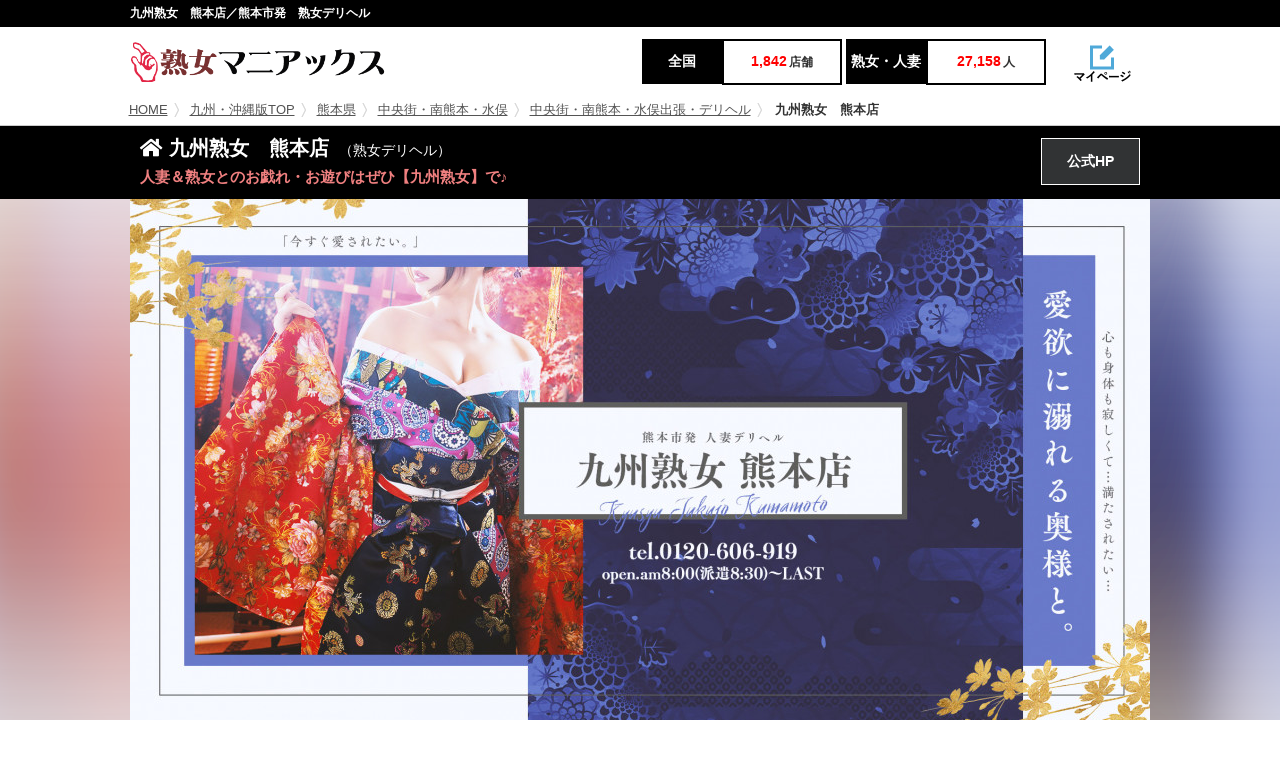

--- FILE ---
content_type: text/html; charset=utf-8
request_url: https://www.jukujo-fuzoku-joho.com/shop/t1054001/s_top/
body_size: 60568
content:
<!DOCTYPE html PUBLIC "-//W3C//DTD XHTML 1.1//EN" "http://www.w3.org/TR/xhtml11/DTD/xhtml11.dtd">
<html xmlns="http://www.w3.org/1999/xhtml" xml:lang="ja">
<head>
<meta charset="UTF-8">
<meta name="referrer" content="unsafe-url">
<meta name="keywords" content="" />
<meta name="description" content="九州熟女　熊本店(熊本市発／熟女デリヘル)の店舗情報です。" />
<title>九州熟女　熊本店／熊本市発　熟女デリヘル｜熟女マニアックス</title>
<link href="/css/base.css?20221110" rel="stylesheet">
<link href="/css/IMbasic.css" rel="stylesheet">
<link href="/css/style.css" rel="stylesheet">
<!--<link href="/css/font-awesome.min.css" rel="stylesheet">-->
<link href="/css/owl.carousel.css" rel="stylesheet">
<link href="/css/owl.theme.css" rel="stylesheet">
<link rel="shortcut icon" href="/favicon-32x32.png">
<link rel="stylesheet" href="https://use.fontawesome.com/releases/v5.0.12/css/all.css" integrity="sha384-G0fIWCsCzJIMAVNQPfjH08cyYaUtMwjJwqiRKxxE/rx96Uroj1BtIQ6MLJuheaO9" crossorigin="anonymous">
<!--[if IE]>
<meta http-equiv="X-UA-Compatible" content="IE=edge">
<![endif]-->
<!--[if lt IE 8]>
<script src="https://ie7-js.googlecode.com/svn/version/2.1(beta4)/IE8.js"></script>
<![endif]-->
<!--[if lt IE 9]>
<script src="/js/html5shiv.min.js"></script>
<![endif]-->
<!-- Global site tag (gtag.js) - Google Analytics -->
<script async src="https://www.googletagmanager.com/gtag/js?id=UA-56819864-5"></script>
<script>
  window.dataLayer = window.dataLayer || [];
  function gtag(){dataLayer.push(arguments);}
  gtag('js', new Date());
  gtag('config', 'UA-56819864-5');
</script>
<script src="https://ajax.googleapis.com/ajax/libs/jquery/2.1.4/jquery.min.js"></script>
<script src="https://cdnjs.cloudflare.com/ajax/libs/jquery_lazyload/1.9.7/jquery.lazyload.js"></script>
<script type="text/javascript" charset="utf-8">
$(window).ready(function() {
  $("img.lazy").lazyload({
    failure_limit: 100,
    threshold: 400
  });
});
</script>
<link rel="apple-touch-icon" sizes="180x180" href="/apple-touch-icon.png">
<link rel="icon" type="image/png" sizes="32x32" href="/favicon-32x32.png">
<link rel="icon" type="image/png" sizes="16x16" href="/favicon-16x16.png">
<link rel="manifest" href="/site.webmanifest">
<link rel="mask-icon" href="/safari-pinned-tab.svg" color="#5bbad5">
<meta name="msapplication-TileColor" content="#da532c">
<meta name="theme-color" content="#ffffff">
<script type="text/javascript" src="/js/IMBasic_1_3.js"></script>
<script type="text/javascript">let IMX=new Array();IMX["BannerClickCount"]=function(d){IMB["AjaxRequest"]("GET","/?rev=mgr/cc&banner_id="+d+"&dam="+(new Date().getTime()),{},"");}</script>
<link rel="canonical" href="https://www.jukujo-fuzoku-joho.com/shop/t1054001/s_top/">
</head>

<body>
<div id="IMPopupPlateBack" onClick="IMPopupHide()"></div>
<div id="IMPopupPlateBackModal"></div>
<div id="IMPopupPlate"></div>  
<div id="wrapper">
 <div id="header-area">
  <div id="headertitle"><h1>九州熟女　熊本店／熊本市発　熟女デリヘル</h1></div>

  <header id="header">
   <div class="w-inner">
    <div class="box-logo">
     <div class="logo"><a href="/"><img src="/img/logo@2x2.png" width="255" height="40" alt="熟女マニアックス"/></a></div>
     <div class="schedule-num">
      <ul>
       <li class="schedule-num_left"><span class="schedule-num_title">全国</span><span class="schedule-num_title_num"><p class="schedule-num_value">1,842</p>店舗</span></li>
       <li class="schedule-num_right"> <span class="schedule-num_title">熟女・人妻</span><span class="schedule-num_title_num"><p class="schedule-num_value">27,158</p>人</span></li>
      </ul>
     </div>
     <div class="maypage"><a href="https://maniax-group.com/writer/"><img src="/img/mypage@2x.png" width="60" height="40" alt="" data=""/></a></div>
    </div>
   </div>
  </header>


  <div id="breadcrumbs">
   <div class="box-wrap">
    <ol><li><a href="/">HOME</a></li><li><a href="/top/r7/">九州・沖縄版TOP</a></li><li><a href="/list/kumamoto/j0/l_rankshop/">熊本県</a></li><li><a href="/list/kumamoto/a54/j0/l_rankshop/">中央街・南熊本・水俣</a></li><li><a href="/list/kumamoto/a54/j2/l_rankshop/">中央街・南熊本・水俣出張・デリヘル</a></li>　九州熟女　熊本店</ol>
   </div>
  </div>


    <div class="shop-single_title"><a id="top"></a>
   <div class="inner">
    <div class="shop-single_title_left">
     <h2><i class="fas fa-home"></i> 九州熟女　熊本店<span class="genre">（熟女デリヘル）</span></h2>
     <span class="ellipsis shop-single_lead">人妻＆熟女とのお戯れ・お遊びはぜひ【九州熟女】で♪ </span>
    </div>
    <div class="shop-single_title_hp"><a href="https://www.kyusyuu-jyukujyo.com/" target="_blank" onclick="gtag('event','https://www.kyusyuu-jyukujyo.com/', {'event_category': '九州熟女　熊本店','event_label': '公式リンク上部_PC'});">公式HP</a></div>
   </div>
  </div>
  <div id="shop-hero"><div class="hero-inner"><img src="https://s3-ap-northeast-1.amazonaws.com/maniax/20240416180517-shop-image_pc-1054001-_w1020xh573.jpg" alt=""/></div></div>
 </div><!-- header-area -->

  <div class="shop-nav-area">
  <div class="hero-inner">
   <div class="common-gnheader">
    <div class="common-gnheader-fheader">
     <div class="container">
      <ul class="common-gnheader-fheader-main">
       <li class="current-item common-gnheader-fheader_mainItem common-gnheader-fheader_01white"><a href="/shop/t1054001/s_top/"> <span class="common-gnheader-fheader_icon"></span> <span class="common-gnheader-fheader_label">トップ</span> </a> </li>
       <li class="common-gnheader-fheader_mainItem common-gnheader-fheader_06pink IMListTab"><a href="/shop/t1054001/s_cast/"> <span class="common-gnheader-fheader_icon"></span> <span class="common-gnheader-fheader_label">在籍一覧</span> </a><div class="IMListTabCount">76</div> </li>
       <li class="common-gnheader-fheader_mainItem common-gnheader-fheader_03pink IMListTab"><a href="/shop/t1054001/s_shift/"> <span class="common-gnheader-fheader_icon"></span> <span class="common-gnheader-fheader_label">出勤</span> </a></li>
       <li class="common-gnheader-fheader_mainItem common-gnheader-fheader_04pink IMListTab"><a href="/shop/t1054001/s_diary/"> <span class="common-gnheader-fheader_icon"></span> <span class="common-gnheader-fheader_label">写メ日記</span> </a><div class="IMListTabCount">10669</div> </li>
       <li class="common-gnheader-fheader_mainItem common-gnheader-fheader_01pink"><a href="/shop/t1054001/s_rank/"> <span class="common-gnheader-fheader_icon"></span> <span class="common-gnheader-fheader_label">ランキング</span> </a> </li>
       <li class="common-gnheader-fheader_mainItem common-gnheader-fheader_07pink"><a href="/shop/t1054001/s_system/"> <span class="common-gnheader-fheader_icon"></span> <span class="common-gnheader-fheader_label">割引・料金</span> </a> </li>
       <li class="common-gnheader-fheader_mainItem common-gnheader-fheader_08gray"><a style="color:#aaaaaa;cursor:inherit;"> <span class="common-gnheader-fheader_icon"></span> <span class="common-gnheader-fheader_label" style="color:#aaaaaa;">地図・アクセス</span> </a> </li>
       <li class="common-gnheader-fheader_mainItem common-gnheader-fheader_05pink IMListTab"><a href="/shop/t1054001/s_report/"> <span class="common-gnheader-fheader_icon"></span> <span class="common-gnheader-fheader_label">口コミ</span> </a><div class="IMListTabCount">1</div> </li>

      </ul>
     </div>
    </div>
   </div>
  </div>
 </div>
 <div id="main">
  <div class="box-wrap">
   <div id="sidebar">
    <div class="fix_box">
     <div class="sidebar-shop-info">
      <div class="sidebar-shop-info_pic"><img class="lazy" data-original="https://s3-ap-northeast-1.amazonaws.com/temani/20220406105739_s1054001_w49jpp5oq144uue0_200x200.jpg" width="200" height="200" alt=""/></div>
      <p class="sidebar-shop-info_title">九州熟女　熊本店</p>
      <p style="margin-bottom:20px;"><span style="display:inline-block;margin-right:10px;padding:3px;border-radius:5px;;color:#ffffff;background:#1abc9c">デリヘル</span></p>
<p class="sidebar_phone"><span class="phone_name"></span><i class="fas fa-phone"></i><span class="num"><a href="tel:0120-606-919" style="color:inherit">0120-606-919</a></span></p>      <p class="sidebar_caution"><i class="fas fa-arrow-alt-circle-right"></i>お問合せは「マニアックス見た」で！</p>
      <p class="sidebar_price"><i class="fas fa-yen-sign"></i><span class="num">60</span>分<span class="num">13,500</span>円～</p>      <div class="sidebar-shop-list_item">
       <p><span class="sidebar-shop-info_item01">エリア</span>熊本 / 熊本市発</p>
       <p><span class="sidebar-shop-info_item02">ジャンル</span>熟女デリヘル</p>
       <p><span class="sidebar-shop-info_item04">営業時間</span>AM8:00～ラスト</p>
      </div>

      <div class="post01"><span><a href="https://www.maniax-group.com/?res=mgr/writer/reportform&shop_id=1054001&site_id=4"><i class="fas fa-edit"></i>口コミを投稿</a></span></div>
      <div class="post02"><span><a href="https://www.maniax-group.com/?res=mgr/writer/reportform&shop_id=1054001&writer_id=99999&site_id=4"><i class="fas fa-edit"></i>口コミを匿名投稿</a></span></div>
     </div>

     <div class="sidebar-shop-info recruit_btn">
      <a href="/shop/t1054001/s_jobcast/">このお店の求人情報<i class="fas fa-chevron-right"></i></a>
     </div>
     <div class="side-nav">
      <p class="side-area-title"><span class="icomoon-recent"></span>新しく登録された熟女・人妻嬢</p>
      <div class="side-girl-new">
       <ul id="slider-side">
        <a href="/cast/g1604166/">
         <li>
          <img class="lazy" data-original="https://s3-ap-northeast-1.amazonaws.com/maniax/20260124080704-girl-img_url-1604166-_w270xh360.jpg" alt="">
          <div class="side-girl-info">
           <p class="side-girl-date">01月24日登録</p>
           <div class="side-girl-info_owlarea">
            <p class="side-girl-info_owlarea_size">E</p>
            <div class=""> 
             <p class="ellipsis side-girl-name">満島茉莉香(みつしままりか)</p>
             <p class="side-girl-size">50歳</p>
            </div>
           </div>
          </div>
         </li>
        </a>
        <a href="/cast/g1603891/">
         <li>
          <img class="lazy" data-original="https://s3-ap-northeast-1.amazonaws.com/maniax/20260122202640-girl-img_url-1603891-_w270xh360.jpg" alt="">
          <div class="side-girl-info">
           <p class="side-girl-date">01月22日登録</p>
           <div class="side-girl-info_owlarea">
            <p class="side-girl-info_owlarea_size">H</p>
            <div class=""> 
             <p class="ellipsis side-girl-name">Anri【あんり】～八代櫻華～</p>
             <p class="side-girl-size">30歳</p>
            </div>
           </div>
          </div>
         </li>
        </a>
        <a href="/cast/g1602584/">
         <li>
          <img class="lazy" data-original="https://s3-ap-northeast-1.amazonaws.com/maniax/20260123185048-girl-img_url-1602584-_w270xh360.jpg" alt="">
          <div class="side-girl-info">
           <p class="side-girl-date">01月17日登録</p>
           <div class="side-girl-info_owlarea">
            <p class="side-girl-info_owlarea_size">C</p>
            <div class=""> 
             <p class="ellipsis side-girl-name">遠藤なつ(えんどうなつ)</p>
             <p class="side-girl-size">40歳</p>
            </div>
           </div>
          </div>
         </li>
        </a>
        <a href="/cast/g1602539/">
         <li>
          <img class="lazy" data-original="https://s3-ap-northeast-1.amazonaws.com/maniax/20260128142727-girl-img_url-1602539-_w270xh360.jpg" alt="">
          <div class="side-girl-info">
           <p class="side-girl-date">01月17日登録</p>
           <div class="side-girl-info_owlarea">
            <p class="side-girl-info_owlarea_size">C</p>
            <div class=""> 
             <p class="ellipsis side-girl-name">仁美和花(ひとみまどか)</p>
             <p class="side-girl-size">49歳</p>
            </div>
           </div>
          </div>
         </li>
        </a>
        <a href="/cast/g1600592/">
         <li>
          <img class="lazy" data-original="https://s3-ap-northeast-1.amazonaws.com/maniax/20260112082506-girl-img_url-1600592-_w270xh360.jpg" alt="">
          <div class="side-girl-info">
           <p class="side-girl-date">01月09日登録</p>
           <div class="side-girl-info_owlarea">
            <p class="side-girl-info_owlarea_size">E</p>
            <div class=""> 
             <p class="ellipsis side-girl-name">水樹ちの(みずきちの)</p>
             <p class="side-girl-size">38歳</p>
            </div>
           </div>
          </div>
         </li>
        </a>

       </ul>
      </div>
      <div class="foot-link"><span class="more-link"><a href="/shop/t1054001/s_cast/">在籍一覧を見る <i class="fas fa-chevron-right"></i></a></span></div>
     </div>    </div>
   </div>
   <div id="contents">
    <div class="clear_b cl">
     <div class="content-title"><p class="icon-title_left"><i class="fas fa-hand-point-up"></i> コンセプト</p></div>
     <div class="shop-point w-red"><p>心も身体も寂しくて…満たされたい…<br />『　今すぐ愛されたい　』<br />そんな溢れんばかりの欲望を<br />必死に抑えながら悶々と日々を過ごしている<br />近所に住んでいそうな普通の奥様達の願望を叶えてあげて下さい。<br />そして『　愛欲に溺れる奥様　』を<br />時には「じっくりと堪能しながら」<br />時には「暴発気味の強烈な愛情で」満たしてあげて下さい。<br />人妻＆熟女とのお戯れ・お遊びは<br />ぜひ【　九州熟女熊本店　】で♪<br />淫靡な雰囲気漂う熟女ならではの濃厚で味わい深い<br />至福のひと時をお過ごしください♪</p></div>
     <div class="content-title"><p class="icon-title_left"><i class="far fa-calendar"></i> イベント</p></div>
     <div class="shop-point w-red">
      <ul class="shop-event">
       <li>
        <a href="/shop/t1054001/s_event/v13072338/">
         <p class="shop-event-date">2026年2月1日～2026年2月2日</p>
         <p class="shop-event-content">新人奥様続々入店中♪九州熟女熊本エリア！</p>
        </a>
       </li>       <li>
        <a href="/shop/t1054001/s_event/v13071993/">
         <p class="shop-event-date">2026年2月1日～2026年2月2日</p>
         <p class="shop-event-content">人妻熟女とのお戯れは…ぜひ♪九州熟女で♪</p>
        </a>
       </li>       <li>
        <a href="/shop/t1054001/s_event/v13071663/">
         <p class="shop-event-date">2026年2月1日～2026年2月2日</p>
         <p class="shop-event-content">人妻熟女の温もり…感じて下さい</p>
        </a>
       </li>       <li>
        <a href="/shop/t1054001/s_event/v13071340/">
         <p class="shop-event-date">2026年2月1日～2026年2月2日</p>
         <p class="shop-event-content">新人奥様入店ＲＵＳＨ！！九州熟女熊本店＆八代店♪</p>
        </a>
       </li>       <li>
        <a href="/shop/t1054001/s_event/v13071021/">
         <p class="shop-event-date">2026年2月1日～2026年2月2日</p>
         <p class="shop-event-content">人妻・熟女専門店『九州熟女熊本店』至福のひと時をお過ごしください♪</p>
        </a>
       </li>       <li>
        <a href="/shop/t1054001/s_event/v13070734/">
         <p class="shop-event-date">2026年2月1日～2026年2月2日</p>
         <p class="shop-event-content">『今すぐ愛されたい…』人妻＆熟女とのお戯れ・お遊びはぜひ『九州熟女』で♪</p>
        </a>
       </li>      </ul>
     </div>
      <div class="content-title"><p class="icon-title_left"><span class="icomoon-recent"></span>　新しく登録された熟女・人妻嬢</p></div>
      <div class="girl-list-wrap girl-list_ranking">
     <div class="girl-list-box" style="position:relative;">
      <div class="girl-list-rank_item">
       <a href="/cast/g1604166/">
        <div class="girl-list-pic-area">
         <img class="lazy" data-original="https://s3-ap-northeast-1.amazonaws.com/maniax/20260124080704-girl-img_url-1604166-_w270xh360.jpg" alt=""/>
        </div>
        <div class="side-girl-info">
         <p class="side-girl-date">01月24日登録</p>
         <div class="side-girl-info_owlarea">
          <p class="side-girl-info_owlarea_size">E</p>
          <div class=""> 
           <p class="ellipsis side-girl-name">満島茉莉香(みつしままりか)</p>
           <p class="side-girl-size">50歳</p>
          </div>
         </div>
        </div>
       </a>
      </div>
     </div>     <div class="girl-list-box" style="position:relative;">
      <div class="girl-list-rank_item">
       <a href="/cast/g1603891/">
        <div class="girl-list-pic-area">
         <img class="lazy" data-original="https://s3-ap-northeast-1.amazonaws.com/maniax/20260122202640-girl-img_url-1603891-_w270xh360.jpg" alt=""/>
        </div>
        <div class="side-girl-info">
         <p class="side-girl-date">01月22日登録</p>
         <div class="side-girl-info_owlarea">
          <p class="side-girl-info_owlarea_size">H</p>
          <div class=""> 
           <p class="ellipsis side-girl-name">Anri【あんり】～八代櫻華～</p>
           <p class="side-girl-size">30歳</p>
          </div>
         </div>
        </div>
       </a>
      </div>
     </div>     <div class="girl-list-box" style="position:relative;">
      <div class="girl-list-rank_item">
       <a href="/cast/g1602584/">
        <div class="girl-list-pic-area">
         <img class="lazy" data-original="https://s3-ap-northeast-1.amazonaws.com/maniax/20260123185048-girl-img_url-1602584-_w270xh360.jpg" alt=""/>
        </div>
        <div class="side-girl-info">
         <p class="side-girl-date">01月17日登録</p>
         <div class="side-girl-info_owlarea">
          <p class="side-girl-info_owlarea_size">C</p>
          <div class=""> 
           <p class="ellipsis side-girl-name">遠藤なつ(えんどうなつ)</p>
           <p class="side-girl-size">40歳</p>
          </div>
         </div>
        </div>
       </a>
      </div>
     </div>     <div class="girl-list-box" style="position:relative;">
      <div class="girl-list-rank_item">
       <a href="/cast/g1602539/">
        <div class="girl-list-pic-area">
         <img class="lazy" data-original="https://s3-ap-northeast-1.amazonaws.com/maniax/20260128142727-girl-img_url-1602539-_w270xh360.jpg" alt=""/>
        </div>
        <div class="side-girl-info">
         <p class="side-girl-date">01月17日登録</p>
         <div class="side-girl-info_owlarea">
          <p class="side-girl-info_owlarea_size">C</p>
          <div class=""> 
           <p class="ellipsis side-girl-name">仁美和花(ひとみまどか)</p>
           <p class="side-girl-size">49歳</p>
          </div>
         </div>
        </div>
       </a>
      </div>
     </div>     <div class="girl-list-box" style="position:relative;">
      <div class="girl-list-rank_item">
       <a href="/cast/g1600592/">
        <div class="girl-list-pic-area">
         <img class="lazy" data-original="https://s3-ap-northeast-1.amazonaws.com/maniax/20260112082506-girl-img_url-1600592-_w270xh360.jpg" alt=""/>
        </div>
        <div class="side-girl-info">
         <p class="side-girl-date">01月09日登録</p>
         <div class="side-girl-info_owlarea">
          <p class="side-girl-info_owlarea_size">E</p>
          <div class=""> 
           <p class="ellipsis side-girl-name">水樹ちの(みずきちの)</p>
           <p class="side-girl-size">38歳</p>
          </div>
         </div>
        </div>
       </a>
      </div>
     </div>
      </div>
      <div class="foot-link"><span class="more-link"><a href="/shop/t1054001/s_cast/">在籍一覧を見る <i class="fas fa-chevron-right"></i></a></span></div>     <div class="content-title"><p class="icon-title_left"><i class="far fa-clock"></i> 本日の出勤</p></div>
     <div class="girl-list-wrap">
      <div class="girl-list-box">
       <a href="/cast/g1172790/">
        <div class="girl-list-pic-area">
         <img class="lazy" data-original="https://s3-ap-northeast-1.amazonaws.com/maniax/20260123210412-girl-img_url-1172790-_w270xh360.jpg" alt=""/>
         <div class="girl-list-time">

          <p class="girl-list-time_num"><span class="f-f_b">本日</span><span class="f-r_b">09:00</span><i class="fas fa-caret-right"></i><span class="f-r_b">20:00</span></p>
         </div>
        </div>
        <div class="girl-list-info-area">
         <div class="diary-box-title-area-size">
          <p class="diary-title-size">C</p>
          <div class="diary-box__info">
           <p class="ellipsis girl-list-info-area-name">河合　響(かわいひびき)</p>
           <p class="girl-list-info-area-age">56歳</p>
          </div>
         </div>
        </div>
       </a>
      </div>
      <div class="girl-list-box">
       <a href="/cast/g1440088/">
        <div class="girl-list-pic-area">
         <img class="lazy" data-original="https://s3-ap-northeast-1.amazonaws.com/maniax/20260123210339-girl-img_url-1440088-_w270xh360.jpg" alt=""/>
         <div class="girl-list-time">

          <p class="girl-list-time_num"><span class="f-f_b">本日</span><span class="f-r_b">09:00</span><i class="fas fa-caret-right"></i><span class="f-r_b">20:00</span></p>
         </div>
        </div>
        <div class="girl-list-info-area">
         <div class="diary-box-title-area-size">
          <p class="diary-title-size">C</p>
          <div class="diary-box__info">
           <p class="ellipsis girl-list-info-area-name">虹野菜乃香(にじのなのか)</p>
           <p class="girl-list-info-area-age">46歳</p>
          </div>
         </div>
        </div>
       </a>
      </div>
      <div class="girl-list-box">
       <a href="/cast/g1125913/">
        <div class="girl-list-pic-area">
         <img class="lazy" data-original="https://s3-ap-northeast-1.amazonaws.com/maniax/20260123211106-girl-img_url-1125913-_w270xh360.jpg" alt=""/>
         <div class="girl-list-time">

          <p class="girl-list-time_num"><span class="f-f_b">本日</span><span class="f-r_b">10:00</span><i class="fas fa-caret-right"></i><span class="f-r_b">22:00</span></p>
         </div>
        </div>
        <div class="girl-list-info-area">
         <div class="diary-box-title-area-size">
          <p class="diary-title-size">C</p>
          <div class="diary-box__info">
           <p class="ellipsis girl-list-info-area-name">市川晶紀(いちかわあき）</p>
           <p class="girl-list-info-area-age">58歳</p>
          </div>
         </div>
        </div>
       </a>
      </div>
      <div class="girl-list-box">
       <a href="/cast/g1594693/">
        <div class="girl-list-pic-area">
         <img class="lazy" data-original="https://s3-ap-northeast-1.amazonaws.com/maniax/20260123211034-girl-img_url-1594693-_w270xh360.jpg" alt=""/>
         <div class="girl-list-time">

          <p class="girl-list-time_num"><span class="f-f_b">本日</span><span class="f-r_b">11:00</span><i class="fas fa-caret-right"></i><span class="f-r_b">18:00</span></p>
         </div>
        </div>
        <div class="girl-list-info-area">
         <div class="diary-box-title-area-size">
          <p class="diary-title-size">F</p>
          <div class="diary-box__info">
           <p class="ellipsis girl-list-info-area-name">Hina【ひな】～櫻華～</p>
           <p class="girl-list-info-area-age">37歳</p>
          </div>
         </div>
        </div>
       </a>
      </div>
      <div class="girl-list-box">
       <a href="/cast/g1589987/">
        <div class="girl-list-pic-area">
         <img class="lazy" data-original="https://s3-ap-northeast-1.amazonaws.com/maniax/20260123210510-girl-img_url-1589987-_w270xh360.jpg" alt=""/>
         <div class="girl-list-time">

          <p class="girl-list-time_num"><span class="f-f_b">本日</span><span class="f-r_b">12:00</span><i class="fas fa-caret-right"></i><span class="f-r_b">17:00</span></p>
         </div>
        </div>
        <div class="girl-list-info-area">
         <div class="diary-box-title-area-size">
          <p class="diary-title-size">D</p>
          <div class="diary-box__info">
           <p class="ellipsis girl-list-info-area-name">星奈果凛(ほしなかりん)</p>
           <p class="girl-list-info-area-age">43歳</p>
          </div>
         </div>
        </div>
       </a>
      </div>
      <div class="girl-list-box">
       <a href="/cast/g1600592/">
        <div class="girl-list-pic-area">
         <img class="lazy" data-original="https://s3-ap-northeast-1.amazonaws.com/maniax/20260112082506-girl-img_url-1600592-_w270xh360.jpg" alt=""/>
         <div class="girl-list-time">

          <p class="girl-list-time_num"><span class="f-f_b">本日</span><span class="f-r_b">12:00</span><i class="fas fa-caret-right"></i><span class="f-r_b">19:00</span></p>
         </div>
        </div>
        <div class="girl-list-info-area">
         <div class="diary-box-title-area-size">
          <p class="diary-title-size">E</p>
          <div class="diary-box__info">
           <p class="ellipsis girl-list-info-area-name">水樹ちの(みずきちの)</p>
           <p class="girl-list-info-area-age">38歳</p>
          </div>
         </div>
        </div>
       </a>
      </div>
      <div class="girl-list-box">
       <a href="/cast/g1410969/">
        <div class="girl-list-pic-area">
         <img class="lazy" data-original="https://s3-ap-northeast-1.amazonaws.com/maniax/20241201151912-girl-img_url-1410969-_w270xh360.jpg" alt=""/>
         <div class="girl-list-time">

          <p class="girl-list-time_num"><span class="f-f_b">本日</span><span class="f-r_b">13:00</span><i class="fas fa-caret-right"></i><span class="f-r_b">20:00</span></p>
         </div>
        </div>
        <div class="girl-list-info-area">
         <div class="diary-box-title-area-size">
          <p class="diary-title-size">E</p>
          <div class="diary-box__info">
           <p class="ellipsis girl-list-info-area-name">高島百合子(たかしまゆりこ)</p>
           <p class="girl-list-info-area-age">52歳</p>
          </div>
         </div>
        </div>
       </a>
      </div>
      <div class="girl-list-box">
       <a href="/cast/g1602584/">
        <div class="girl-list-pic-area">
         <img class="lazy" data-original="https://s3-ap-northeast-1.amazonaws.com/maniax/20260123185048-girl-img_url-1602584-_w270xh360.jpg" alt=""/>
         <div class="girl-list-time">

          <p class="girl-list-time_num"><span class="f-f_b">本日</span><span class="f-r_b">15:00</span><i class="fas fa-caret-right"></i><span class="f-r_b">00:00</span></p>
         </div>
        </div>
        <div class="girl-list-info-area">
         <div class="diary-box-title-area-size">
          <p class="diary-title-size">C</p>
          <div class="diary-box__info">
           <p class="ellipsis girl-list-info-area-name">遠藤なつ(えんどうなつ)</p>
           <p class="girl-list-info-area-age">40歳</p>
          </div>
         </div>
        </div>
       </a>
      </div>
     </div>
     <div class="foot-link"> <span class="more-link"> <a href="/shop/t1054001/s_shift/">もっと出勤を見る <i class="fas fa-chevron-right"></i></a> </span> </div>
    <div class="content-title"><p class="icon-title_left"><i class="fas fa-gift"></i> 「マニアックス見た」で使える割引特典</p></div>
    <div class="shop-discount w-red">
    <p class="d_text01 cl">【プラチナメール会員様特典】<br /><br />１.９０分コース以上１，０００円割引♪<br />２.ご自宅派遣交通費無料(１，０００円相当)！！<br />３.九品寺・水前寺ラブホご利用時プラス１０分サービス♪(２，０００円相当)<br />　※９０分コース以上<br />４.超最速！体験入店超速報♪＆面接超速報♪<br />５.激アツ！会員様限定イベント告知♪<br />６.１週間前からの先行ご予約が可能！！<br />７.交通費１，０００割引♪※３，０００円以上の地域<br />８.毎月/？？名様に５，０００円割引チケット当たる！！<br />９.ご利用回数に応じて何か良いことあるかも！！？？</p>
     <p class="d_text02">通常90分19,500円が</p>
     <p class="d_text03"><span class="d_text03-num">100</span>分<span class="d_text03-num">18,500</span>円</p>
     <p class="d_text04">割引特典を受けるために、お電話の際は必ず「マニアックス見た」とお伝えください。</p>
    </div>
     <div class="content-title"><p class="icon-title_left"><i class="fas fa-camera"></i> 新着！写メ日記</p></div>
     <ul class="diary-box-wrapper">
      <li class="diary-box" value="6">
       <a href="/diary/d21368854/">
        <div class="diary-box-inner">
         <div class="p-imgWrap"><img class="fit-one-third lazy" data-original="https://s3-ap-northeast-1.amazonaws.com/maniax/diary/20260201124921-diary-img_url-21368854-_w144xh144.jpg" alt=""></div>
         <div class="diary-box-title-area">
          <p class="diary-title ellipsis">ただいま出勤中</p>
          <p class="diary-title ellipsis">02/01 12:49</p>
         </div>
         <div class="diary-box-title-area-size">
          <p class="diary-title-size">C</p>
          <div class="diary-box__info">
           <p class="ellipsis diary-box-name">虹野菜乃香(にじのなのか)</p>
           <p class="diary-box-age">46歳</p>
          </div>
         </div>
        </div>
       </a>
      </li>      <li class="diary-box" value="6">
       <a href="/diary/d21367814/">
        <div class="diary-box-inner">
         <div class="p-imgWrap"><img class="fit-one-third lazy" data-original="https://s3-ap-northeast-1.amazonaws.com/maniax/diary/20260201112926-diary-img_url-21367814-_w144xh144.jpg" alt=""></div>
         <div class="diary-box-title-area">
          <p class="diary-title ellipsis">出勤のお知らせ</p>
          <p class="diary-title ellipsis">02/01 11:29</p>
         </div>
         <div class="diary-box-title-area-size">
          <p class="diary-title-size">B</p>
          <div class="diary-box__info">
           <p class="ellipsis diary-box-name">水原若葉(みずはらわかば)</p>
           <p class="diary-box-age">49歳</p>
          </div>
         </div>
        </div>
       </a>
      </li>      <li class="diary-box" value="6">
       <a href="/diary/d21367399/">
        <div class="diary-box-inner">
         <div class="p-imgWrap"><img class="fit-one-third lazy" data-original="https://s3-ap-northeast-1.amazonaws.com/maniax/diary/20260201105125-diary-img_url-21367399-_w144xh144.jpg" alt=""></div>
         <div class="diary-box-title-area">
          <p class="diary-title ellipsis">おはようございます</p>
          <p class="diary-title ellipsis">02/01 10:51</p>
         </div>
         <div class="diary-box-title-area-size">
          <p class="diary-title-size">D</p>
          <div class="diary-box__info">
           <p class="ellipsis diary-box-name">夏目叶愛(なつめとあ)</p>
           <p class="diary-box-age">53歳</p>
          </div>
         </div>
        </div>
       </a>
      </li>      <li class="diary-box" value="6">
       <a href="/diary/d21367375/">
        <div class="diary-box-inner">
         <div class="p-imgWrap"><img class="fit-one-third lazy" data-original="https://s3-ap-northeast-1.amazonaws.com/maniax/diary/20260201104926-diary-img_url-21367375-_w144xh144.jpg" alt=""></div>
         <div class="diary-box-title-area">
          <p class="diary-title ellipsis">🚗💨お客様のところに向かいます！</p>
          <p class="diary-title ellipsis">02/01 10:49</p>
         </div>
         <div class="diary-box-title-area-size">
          <p class="diary-title-size">E</p>
          <div class="diary-box__info">
           <p class="ellipsis diary-box-name">水樹ちの(みずきちの)</p>
           <p class="diary-box-age">38歳</p>
          </div>
         </div>
        </div>
       </a>
      </li>      <li class="diary-box" value="6">
       <a href="/diary/d21367190/">
        <div class="diary-box-inner">
         <div class="p-imgWrap"><img class="fit-one-third lazy" data-original="https://s3-ap-northeast-1.amazonaws.com/maniax/diary/20260201102924-diary-img_url-21367190-_w144xh144.jpg" alt=""></div>
         <div class="diary-box-title-area">
          <p class="diary-title ellipsis">🍫February🍫</p>
          <p class="diary-title ellipsis">02/01 10:29</p>
         </div>
         <div class="diary-box-title-area-size">
          <p class="diary-title-size">B</p>
          <div class="diary-box__info">
           <p class="ellipsis diary-box-name">如月胡桃(きさらぎくるみ)</p>
           <p class="diary-box-age">45歳</p>
          </div>
         </div>
        </div>
       </a>
      </li>      <li class="diary-box" value="6">
       <a href="/diary/d21367093/">
        <div class="diary-box-inner">
         <div class="p-imgWrap"><img class="fit-one-third lazy" data-original="https://s3-ap-northeast-1.amazonaws.com/maniax/diary/20260201101915-diary-img_url-21367093-_w144xh144.jpg" alt=""></div>
         <div class="diary-box-title-area">
          <p class="diary-title ellipsis">お礼です</p>
          <p class="diary-title ellipsis">02/01 10:19</p>
         </div>
         <div class="diary-box-title-area-size">
          <p class="diary-title-size">C</p>
          <div class="diary-box__info">
           <p class="ellipsis diary-box-name">市川晶紀(いちかわあき）</p>
           <p class="diary-box-age">58歳</p>
          </div>
         </div>
        </div>
       </a>
      </li>      <li class="diary-box" value="6">
       <a href="/diary/d21366756/">
        <div class="diary-box-inner">
         <div class="p-imgWrap"><img class="fit-one-third lazy" data-original="https://s3-ap-northeast-1.amazonaws.com/maniax/diary/20260201094923-diary-img_url-21366756-_w144xh144.jpg" alt=""></div>
         <div class="diary-box-title-area">
          <p class="diary-title ellipsis">おはようございます</p>
          <p class="diary-title ellipsis">02/01 09:49</p>
         </div>
         <div class="diary-box-title-area-size">
          <p class="diary-title-size">C</p>
          <div class="diary-box__info">
           <p class="ellipsis diary-box-name">虹野菜乃香(にじのなのか)</p>
           <p class="diary-box-age">46歳</p>
          </div>
         </div>
        </div>
       </a>
      </li>      <li class="diary-box" value="6">
       <a href="/diary/d21366582/">
        <div class="diary-box-inner">
         <div class="p-imgWrap"><img class="fit-one-third lazy" data-original="https://s3-ap-northeast-1.amazonaws.com/maniax/diary/20260201093122-diary-img_url-21366582-_w144xh144.jpg" alt=""></div>
         <div class="diary-box-title-area">
          <p class="diary-title ellipsis">😊出勤しました😊</p>
          <p class="diary-title ellipsis">02/01 09:31</p>
         </div>
         <div class="diary-box-title-area-size">
          <p class="diary-title-size">C</p>
          <div class="diary-box__info">
           <p class="ellipsis diary-box-name">河合　響(かわいひびき)</p>
           <p class="diary-box-age">56歳</p>
          </div>
         </div>
        </div>
       </a>
      </li>      <li class="diary-box" value="6">
       <a href="/diary/d21366563/">
        <div class="diary-box-inner">
         <div class="p-imgWrap"><img class="fit-one-third lazy" data-original="https://s3-ap-northeast-1.amazonaws.com/maniax/diary/20260201092922-diary-img_url-21366563-_w144xh144.jpg" alt=""></div>
         <div class="diary-box-title-area">
          <p class="diary-title ellipsis">🤗久しぶりのO様🤗</p>
          <p class="diary-title ellipsis">02/01 09:29</p>
         </div>
         <div class="diary-box-title-area-size">
          <p class="diary-title-size">C</p>
          <div class="diary-box__info">
           <p class="ellipsis diary-box-name">河合　響(かわいひびき)</p>
           <p class="diary-box-age">56歳</p>
          </div>
         </div>
        </div>
       </a>
      </li>      <li class="diary-box" value="6">
       <a href="/diary/d21363022/">
        <div class="diary-box-inner">
         <div class="p-imgWrap"><img class="fit-one-third lazy" data-original="https://s3-ap-northeast-1.amazonaws.com/maniax/diary/20260131230921-diary-img_url-21363022-_w144xh144.jpg" alt=""></div>
         <div class="diary-box-title-area">
          <p class="diary-title ellipsis">来週。</p>
          <p class="diary-title ellipsis">01/31 23:09</p>
         </div>
         <div class="diary-box-title-area-size">
          <p class="diary-title-size">D</p>
          <div class="diary-box__info">
           <p class="ellipsis diary-box-name">月宮しおん(つきみやしおん)</p>
           <p class="diary-box-age">55歳</p>
          </div>
         </div>
        </div>
       </a>
      </li>     </ul>
     <div class="foot-link"> <span class="more-link"> <a href="/shop/t1054001/s_diary/">もっと写メ日記を見る <i class="fas fa-chevron-right"></i></a> </span> </div>
    </div><!-- end clear_b -->
    <div class="content-title"><p class="icon-title_left"><span class="icomoon-rank"></span> お問合せ＆本指名ランキング</p></div>
    <div class="girl-list-wrap girl-list_ranking">
     <div class="girl-list-box">
      <span class="girl-list-rank_num">1位</span>
      <div class="girl-list-rank_item">
       <a href="/cast/g1125942/">
        <div class="girl-list-pic-area">
         <img class="lazy" data-original="https://s3-ap-northeast-1.amazonaws.com/maniax/20251105085256-girl-img_url-1125942-_w270xh360.jpg" alt=""/>
         <div class="girl-list-time">
         </div>
        </div>
        <div class="girl-list-info-area">
         <div class="diary-box-title-area-size">
          <p class="diary-title-size">B</p>
          <div class="diary-box__info">
           <p class="ellipsis girl-list-info-area-name">如月胡桃(きさらぎくるみ)</p>
           <p class="girl-list-info-area-age">45歳</p>
          </div>
         </div>
        </div>
       </a>
      </div>
     </div>     <div class="girl-list-box">
      <span class="girl-list-rank_num">2位</span>
      <div class="girl-list-rank_item">
       <a href="/cast/g1528645/">
        <div class="girl-list-pic-area">
         <img class="lazy" data-original="https://s3-ap-northeast-1.amazonaws.com/maniax/20250517081838-girl-img_url-1528645-_w270xh360.jpg" alt=""/>
         <div class="girl-list-time">
         </div>
        </div>
        <div class="girl-list-info-area">
         <div class="diary-box-title-area-size">
          <p class="diary-title-size">D</p>
          <div class="diary-box__info">
           <p class="ellipsis girl-list-info-area-name">平原芽依(ひらはらめい)</p>
           <p class="girl-list-info-area-age">43歳</p>
          </div>
         </div>
        </div>
       </a>
      </div>
     </div>     <div class="girl-list-box">
      <span class="girl-list-rank_num">3位</span>
      <div class="girl-list-rank_item">
       <a href="/cast/g1539354/">
        <div class="girl-list-pic-area">
         <img class="lazy" data-original="https://s3-ap-northeast-1.amazonaws.com/maniax/20260123211454-girl-img_url-1539354-_w270xh360.jpg" alt=""/>
         <div class="girl-list-time">
         </div>
        </div>
        <div class="girl-list-info-area">
         <div class="diary-box-title-area-size">
          <p class="diary-title-size">C</p>
          <div class="diary-box__info">
           <p class="ellipsis girl-list-info-area-name">涼風愛莉(すずかぜあいり)</p>
           <p class="girl-list-info-area-age">43歳</p>
          </div>
         </div>
        </div>
       </a>
      </div>
     </div>     <div class="girl-list-box">
      <span class="girl-list-rank_num">4位</span>
      <div class="girl-list-rank_item">
       <a href="/cast/g1125913/">
        <div class="girl-list-pic-area">
         <img class="lazy" data-original="https://s3-ap-northeast-1.amazonaws.com/maniax/20260123211106-girl-img_url-1125913-_w270xh360.jpg" alt=""/>
         <div class="girl-list-time">

          <p class="girl-list-time_num"><span class="f-f_b">本日</span><span class="f-r_b">10:00</span><i class="fas fa-caret-right"></i><span class="f-r_b">22:00</span></p>
         </div>
        </div>
        <div class="girl-list-info-area">
         <div class="diary-box-title-area-size">
          <p class="diary-title-size">C</p>
          <div class="diary-box__info">
           <p class="ellipsis girl-list-info-area-name">市川晶紀(いちかわあき）</p>
           <p class="girl-list-info-area-age">58歳</p>
          </div>
         </div>
        </div>
       </a>
      </div>
     </div>    </div>
    <div class="foot-link"> <span class="more-link"> <a href="/shop/t1054001/s_rank/">もっとランキングを見る <i class="fas fa-chevron-right"></i></a> </span></div>
    <div class="content-title"><p class="icon-title_left"><span class="icomoon-recent"></span> 新着! 口コミ</p></div>
    <div class="girl-list-wrap"><div class="mb-10"></div>
     <div class="girl-list-wrap"><div class="mb-10"></div>
      <article class="common-s common-s_120 ReportListBox">
       <a href="/report/e509878/">
        <figure class="figure"><p><img class="lazy" data-original="https://s3-ap-northeast-1.amazonaws.com/temani/20220406105739_s1054001_w49jpp5oq144uue0_200x200.jpg"  width="120" height="120"alt="" /></p></figure>
        <div class="common-s_content">
         <div class="title01"><p class="ellipsis article-title"><span class="writer-ft_date_area">体験レポート</span>九州熟女　熊本店</p></div>
         <p class="ellipsis02 common-s_120_name">『りおん』さんのオッパイ見ているだけで逝きそうです。</p>
         <div style="height:4.5em;line-height:1.5em;overflow:hidden;">時おり九州管内での出張もありますが、昨年熊本で仕事が入った際に利用させてもらったデリがあります。そこは『九州熟女熊本店』。ここは店名通り30代から50代熟女が在籍する、かなり濃い風俗です。そこで熊本市内のホテルに泊まり、今回楽しんだデリ嬢が『咲桜りおん(さくらりおん)』さん37歳です。ネットのプロフ写真を見ると、かなり肉厚を感じる大きなオッパイの持ち主。そしてホテルで待ち続けること約1時間で初の</div>
         <div class="arrow_box arrow_box3"><span style="color:#ff8c00">★★★</span> Excellent!!</div>         <div class="prof"><img class="writer-ft_pic lazy" data-original="https://s3-ap-northeast-1.amazonaws.com/temani/20210420171131_w_allto0apfcl3nuj0_130x130.jpg" width="50" height="50" /></div>
         <span class="ellipsis writer-ft_name writer-ft_name440">          <div style="display:inline-block;line-height:2em;vertical-align:middle;">きみまろさんたろう<br />2022/01</div>
          <span class="TotalyPV"><svg viewBox="0 0 512 512"><path fill="currentColor" d="M462.3 62.6C407.5 15.9 326 24.3 275.7 76.2L256 96.5l-19.7-20.3C186.1 24.3 104.5 15.9 49.7 62.6c-62.8 53.6-66.1 149.8-9.9 207.9l193.5 199.8c12.5 12.9 32.8 12.9 45.3 0l193.5-199.8c56.3-58.1 53-154.3-9.8-207.9z"></path></svg>1,038</span>
          <span class="TotalyPV"><svg viewBox="0 0 1000 1000"><path fill="#0080ff" d="M720,899.5L512.4,720H200c-77.2,0-140-62.8-140-140V280c0-77.2,62.8-140,140-140h600c77.2,0,140,62.8,140,140v300 c0,77.2-62.8,140-140,140h-80V899.5z M200,180c-55.1,0-100,44.9-100,100v300c0,55.1,44.9,100,100,100h327.6L681,815.5V680h119 c55.1,0,100-44.9,100-100V280c0-55.1-44.9-100-100-100H200z"></path></svg>0</span>
         </span>
        </div>
       </a>
      </article>
     </div>
    </div>
    <div class="foot-link"><span class="more-link"><a href="/shop/t1054001/s_report/">もっと口コミを見る <i class="fas fa-chevron-right"></i></a></span></div>
    <div class="content-title"><p class="icon-title_shop"><i class="fas fa-home"></i> お店情報</p></div>
    <div class="shop-table shop-ft">
     <div class="mb-10"></div>
     <table class="table-box cl">
      <tbody>
       <tr><td colspan="2" class="cl">〇熊本エリア３店舗〇<br />熊本市発☆熟女専門店<br />「九州熟女熊本店」<br />ＴＥＬ　０１２０-６０６-９１９<br />八代市発☆熟女専門店<br />姉妹店「九州熟女八代店」<br />ＴＥＬ　０１２０-５０５-９１９<br />熊本市発☆姉系若妻専門店<br />姉妹店「熊本・八代櫻華」<br />ＴＥＬ　０１２０-２０２-９１９<br /><br />心も身体も寂しくて…満たされたい…<br /><br />『　今すぐ愛されたい　』<br /><br />そんな溢れんばかりの欲望を<br />必死に抑えながら悶々と日々を過ごしている<br />近所に住んでいそうな普通の奥様達の願望を叶えてあげて下さい。<br /><br />そして<br />『　愛欲に溺れる奥様　』を<br />時には「じっくりと堪能しながら」<br />時には「暴発気味の強烈な愛情で」満たしてあげて下さい。<br /><br /><br />人妻＆熟女とのお戯れ・お遊びは<br />ぜひ【　九州熟女熊本店　】で♪<br />淫靡な雰囲気漂う<br />熟女ならではの濃厚で味わい深い<br />至福のひと時をお過ごしください♪<br /><br />当店の基本コースは「90分コース」になります♪<br />人妻＆熟女さんを<br />ゆっくりと時間をかけて<br />優しく思いっきり愛して頂ける<br />紳士様のご利用を心よりお待ちしておりますm(__)m<br /><br /><br /><br />▲▽▲初回指名料無料▲▽▲<br /><br />初めて指名する女の子は指名料無料です♪<br />ご希望の女の子やお好みのタイプを<br />ご遠慮なくお申し付け下さい♪<br />受付スタッフが女の子の詳細をお伝えします☆<br /><br />▲▽▲画像加工一切なし▲▽▲<br /><br />お顔のボカシ以外の<br />画像加工は一切しておりません♪<br /><br />▲▽▲３サイズ実寸表記▲▽▲<br /><br />他店様より少し大きめに感じると思いますが<br />当店の女の子の３サイズは<br />洋服の上からの実寸サイズになります♪<br /><br />▲▽▲５つのオプション無料▲▽▲<br /><br />「ノーブラ派遣」「ノーパン派遣」「ローター」<br />「ローション」「待ち合わせ」<br />上記のオプションは全コース無料で何個でもお付けできます♪</td></tr>       <tr>
        <th>店名</th>
        <td>九州熟女　熊本店</td>
       </tr>
       <tr>
        <th>電話番号</th>
        <td class="shop-table_tel">
<span class="phone_name"></span><a href="tel:0120-606-919">0120-606-919</a>        <span class="sub_lead"><i class="fas fa-arrow-alt-circle-right"></i> お問合せは「マニアックス見た」で！</span>
        </td>
       </tr>
       <tr>
        <th>営業時間</th>
        <td>AM8:00～ラスト</td>
       </tr>
       <tr>
        <th>ジャンル</th>
        <td>熟女デリヘル</td>
       </tr>
       <tr>
        <th>関連タグ</th>
        <td>出張・デリヘル</td>
       </tr>
       <tr>
        <th>営業形態</th>
        <td><span style="display:inline-block;margin-right:10px;padding:3px;border-radius:5px;;color:#ffffff;background:#1abc9c">デリヘル</span></td>
       </tr>
       <tr>
        <th>カード利用</th>
        <td>クレジットカード利用可</td>
       </tr>
       <tr>
        <th>領収書</th>
        <td></td>
       </tr>
       <tr>
        <th>オフィシャルHP</th>
        <td><a href="https://www.kyusyuu-jyukujyo.com/" target="_blank" onclick="gtag('event','https://www.kyusyuu-jyukujyo.com/', {'event_category': '九州熟女　熊本店','event_label': '公式リンク下部_PC'});">https://www.kyusyuu-jyukujyo.com/</a></td>
       </tr>
       <tr>
        <th>公式ツイッター</th>
        <td><a href="" target="_blank" onclick="gtag('event','', {'event_category': '九州熟女　熊本店','event_label': 'DE下部_Twitter'});"></a></td>
       </tr>
       <tr>
        <th>公式YouTubeチャンネル</th>
        <td><a href="" target="_blank" onclick="gtag('event','', {'event_category': '九州熟女　熊本店','event_label': 'DE下部_YouTube'});"></a></td>
       </tr>
       <tr>
        <th>公式インスタグラム</th>
        <td><a href="" target="_blank" onclick="gtag('event','', {'event_category': '九州熟女　熊本店','event_label': 'DE下部_Insta'});"></a></td>
       </tr>
       <tr>
        <th>公式ブログ</th>
        <td><a href="" target="_blank" onclick="gtag('event','', {'event_category': '九州熟女　熊本店','event_label': 'DE下部_Blog'});"></a></td>
       </tr>
       <tr>
        <th>アクセス・出張範囲</th>
        <td>熊本発・近郊</td>
       </tr>
       <tr>
        <th>県</th>
        <td><a href="/list/kumamoto/j0/l_rankshop/">熊本県</a></td>
       </tr>
       <tr>
        <th>エリア</th>
        <td><a href="/list/kumamoto/a54/j0/l_rankshop/">中央街・南熊本・水俣</a></td>
       </tr>
       <tr>
        <th>詳細エリア</th>
        <td><a href="/list/kumamoto/s0/j0/l_rankshop/"></a></td>
       </tr>
       <tr>
        <th>市区町村</th>
        <td><a href="/list/kumamoto/c0/j0/l_rankshop/"></a></td>
       </tr>
      </tbody>
     </table>
    </div>
    <div class="shop-ad">
<div class="shop-img-b ad_big dodeka"><a href="https://fuzoku-muso.com/" target="_blank" onclick="gtag('event','https://fuzoku-muso.com/', {'event_category': '','event_label': 'adban_A_PC'});" id=""><img class="lazy" data-original="https://maniax-uploads.com/imglib/storage1/20250913211320-x_banner-img_url-68-_w1020xh285.jpg" style="max-width:1020px;" onClick="IMX['BannerClickCount'](68)" /></a></div>    </div>
   </div><!-- end contents -->
  </div><!-- end of box_wrap -->
 </div><!-- end of main -->

 <div id="footer">
  <div class="pagetop-area">
   <div class="inner">
    <div class="pagetop"><a href="#headertitle" class="go-top"><i class="fas fa-angle-up"></i></a></div>
   </div>
  </div>
  <div class="box-wrap">
   <div class="footer-col">
    <ul>
     <li><span>東京</span>
      <ul class="footer_list">
       <li><a href="/top/tokyo/">東京版TOP</a></li>
       <li><a href="/list/tokyo/j0/l_rankshop/">東京全域</a></li>
                <li><a href="/list/tokyo/a2/j0/l_rankshop/">渋谷・恵比寿・目黒</a></li>
         <li><a href="/list/tokyo/a3/j0/l_rankshop/">新宿・歌舞伎町・新大久保・高田馬場</a></li>
         <li><a href="/list/tokyo/a4/j0/l_rankshop/">池袋・大塚・巣鴨</a></li>
         <li><a href="/list/tokyo/a5/j0/l_rankshop/">五反田・品川・高輪・蒲田</a></li>
         <li><a href="/list/tokyo/a6/j0/l_rankshop/">新橋・汐留・銀座・六本木</a></li>
         <li><a href="/list/tokyo/a7/j0/l_rankshop/">上野・鶯谷・神田・秋葉原</a></li>
         <li><a href="/list/tokyo/a8/j0/l_rankshop/">錦糸町・葛西・葛飾</a></li>
         <li><a href="/list/tokyo/a9/j0/l_rankshop/">立川・八王子・町田</a></li>
      </ul>
     </li>
    </ul>
    <ul>
     <li><span>関東</span>
      <ul class="footer_list">
       <li><a href="/top/r2/">関東版TOP</a></li>
       <li><a href="/list/r2/j0/l_rankshop/">関東全域</a></li>
         <li><a href="/list/saitama/j0/l_rankshop/">埼玉県</a></li>
         <li><a href="/list/kanagawa/j0/l_rankshop/">神奈川県</a></li>
         <li><a href="/list/chiba/j0/l_rankshop/">千葉県</a></li>
         <li><a href="/list/ibaraki/j0/l_rankshop/">茨城県</a></li>
         <li><a href="/list/tochigi/j0/l_rankshop/">栃木県</a></li>
         <li><a href="/list/gunma/j0/l_rankshop/">群馬県</a></li>
      </ul>
     </li>
    </ul>
    <ul>
     <li><span>関西</span>
      <ul class="footer_list">
       <li><a href="/top/r3/">関西版TOP</a></li>
       <li><a href="/list/r3/j0/l_rankshop/">関西全域</a></li>
         <li><a href="/list/osaka/j0/l_rankshop/">大阪府</a></li>
         <li><a href="/list/kyoto/j0/l_rankshop/">京都府</a></li>
         <li><a href="/list/hyogo/j0/l_rankshop/">兵庫県</a></li>
         <li><a href="/list/shiga/j0/l_rankshop/">滋賀県</a></li>
         <li><a href="/list/nara/j0/l_rankshop/">奈良県</a></li>
         <li><a href="/list/wakayama/j0/l_rankshop/">和歌山県</a></li>
      </ul>
     </li>
    </ul>
    <ul>
     <li><span>東海・北陸・甲信越</span>
      <ul class="footer_list">
       <li><a href="/top/r4/">東海・北陸・甲信越版TOP</a></li>
       <li><a href="/list/r4/j0/l_rankshop/">東海・北陸・甲信越全域</a></li>
         <li><a href="/list/aichi/j0/l_rankshop/">愛知県</a></li>
         <li><a href="/list/shizuoka/j0/l_rankshop/">静岡県</a></li>
         <li><a href="/list/niigata/j0/l_rankshop/">新潟県</a></li>
         <li><a href="/list/gifu/j0/l_rankshop/">岐阜県</a></li>
         <li><a href="/list/mie/j0/l_rankshop/">三重県</a></li>
         <li><a href="/list/yamanashi/j0/l_rankshop/">山梨県</a></li>
         <li><a href="/list/nagano/j0/l_rankshop/">長野県</a></li>
         <li><a href="/list/ishikawa/j0/l_rankshop/">石川県</a></li>
         <li><a href="/list/toyama/j0/l_rankshop/">富山県</a></li>
         <li><a href="/list/fukui/j0/l_rankshop/">福井県</a></li>
      </ul>
     </li>
    </ul>
   </div><!-- end footer col -->
   <div class="footer-col">
    <ul>
     <li><span>北海道・東北</span>
      <ul class="footer_list">
       <li><a href="/top/r5/">北海道・東北版TOP</a></li>
       <li><a href="/list/r5/j0/l_rankshop/">北海道・東北全域</a></li>
         <li><a href="/list/miyagi/j0/l_rankshop/">宮城県</a></li>
         <li><a href="/list/hokkaido/j0/l_rankshop/">北海道</a></li>
         <li><a href="/list/aomori/j0/l_rankshop/">青森県</a></li>
         <li><a href="/list/akita/j0/l_rankshop/">秋田県</a></li>
         <li><a href="/list/yamagata/j0/l_rankshop/">山形県</a></li>
         <li><a href="/list/iwate/j0/l_rankshop/">岩手県</a></li>
         <li><a href="/list/fukushima/j0/l_rankshop/">福島県</a></li>
      </ul>
     </li>
    </ul>
    <ul>
     <li><span>中国・四国</span>
      <ul class="footer_list">
       <li><a href="/top/r6/">中国・四国版TOP</a></li>
       <li><a href="/list/r6/j0/l_rankshop/">中国・四国全域</a></li>
         <li><a href="/list/hiroshima/j0/l_rankshop/">広島県</a></li>
         <li><a href="/list/okayama/j0/l_rankshop/">岡山県</a></li>
         <li><a href="/list/tottori/j0/l_rankshop/">鳥取県</a></li>
         <li><a href="/list/shimane/j0/l_rankshop/">島根県</a></li>
         <li><a href="/list/yamaguchi/j0/l_rankshop/">山口県</a></li>
         <li><a href="/list/kagawa/j0/l_rankshop/">香川県</a></li>
         <li><a href="/list/tokushima/j0/l_rankshop/">徳島県</a></li>
         <li><a href="/list/ehime/j0/l_rankshop/">愛媛県</a></li>
         <li><a href="/list/kochi/j0/l_rankshop/">高知県</a></li>
      </ul>
     </li>
    </ul>
    <ul>
     <li><span>九州・沖縄</span>
      <ul class="footer_list">
       <li><a href="/top/r7/">九州・沖縄版TOP</a></li>
       <li><a href="/list/r7/j0/l_rankshop/">九州・沖縄全域</a></li>
         <li><a href="/list/fukuoka/j0/l_rankshop/">福岡県</a></li>
         <li><a href="/list/kumamoto/j0/l_rankshop/">熊本県</a></li>
         <li><a href="/list/saga/j0/l_rankshop/">佐賀県</a></li>
         <li><a href="/list/nagasaki/j0/l_rankshop/">長崎県</a></li>
         <li><a href="/list/oita/j0/l_rankshop/">大分県</a></li>
         <li><a href="/list/miyazaki/j0/l_rankshop/">宮崎県</a></li>
         <li><a href="/list/kagoshima/j0/l_rankshop/">鹿児島県</a></li>
         <li><a href="/list/okinawa/j0/l_rankshop/">沖縄県</a></li>
      </ul>
     </li>
    </ul>
    <ul>
     <li><span>コンテンツ</span>
      <ul class="footer_list">
       <li><a href="/list/r0/j0/l_rankshop/">熟女・人妻店人気ランキング</a></li>
       <li><a href="/list/r0/j0/l_report/">熟女・人妻店の口コミ</a></li>
       <li><a href="/nikkan/all/n_new/">ユーザーコラム</a></li>
       <li><a href="/user_list/u_ranking/">ユーザー人気ランキング</a></li>
<!--       <li><a href="https://yourdoll.jp" target="_blank">ラブドール</a></li>-->
      </ul>
     </li>
    </ul>
   </div><!-- end footer col --> 
   <div class="footer-col">
    <ul>
     <li><span>当サイトについて</span>
      <ul class="footer_list">
       <li><a href="https://maniax-group.com/writer/">ユーザーログイン</a></li>
       <li><a href="https://maniax-group.com/login/">店舗ログイン</a></li>
       <li><a href="/column/m671030/">広告・掲載について</a></li>
       <li><a href="/column/m671032/">リンク・バナー</a></li>
       <li><a href="/column/m1550988/">ご利用規約</a></li>
       <li><a href="/column/m1550991/">プライバシーポリシー</a></li>
       <li><a href="/column/m81/">運営者情報・お問い合わせ</a></li>
      </ul>
     </li>
    </ul>
    <div class="footer_bn">
     <div class="footer_bn_item"><img class="lazy" data-original="/images/footer_01.jpg" alt=""/><p>風俗マニアックスグループでは、当サイトに掲載されている熟女・人妻風俗の体験談を募集しています。</p></div>
     <div class="footer_bn_item"><img class="lazy" data-original="/images/footer_01.jpg" alt=""/><p>ほぼ全てのエリアで上位表示達成！！「熟女風俗」「熟女メンズエステ」ワードで最強のポータルサイトです！</p></div>
     <div class="footer_bn_item"><img class="lazy" data-original="/images/footer_01.jpg" alt=""/><p>風俗マニアックスグループでは、サイトイメージに合った記事を執筆いただける「コラムライター」を募集中。</p></div>
    </div>
   </div><!-- end footer col --> 
  </div><!-- end wrapper -->
  <div class="copy">
   <span><i class="far fa-copyright"></i>熟女風俗マニアックス</span>
  </div>
 </div><!-- end footer -->
</div><!-- end wrapper -->
<script src="/js/main.js"></script>
<script src="/js/jquery.easing.1.3.js"></script>
<script src="/js/smoothScroll.js"></script>
<script src="/js/jquery.dotdotdot.js"></script>

<script src="/js/owl.carousel.min.js"></script>
<script src="/js/background-blur.min.js"></script>
<script type="text/javascript">
$('#shop-hero').backgroundBlur({
  imageURL : 'https://s3-ap-northeast-1.amazonaws.com/maniax/20240416180517-shop-image_pc-1054001-_w1020xh573.jpg',
  blurAmount : 20,
  imageClass : 'bg-blur'
});
</script><script type="text/javascript">
<!--
let GtagEventCategory="";
let GtagEventLabel="";
//-->
</script>
<script type="text/javascript" src="/js/ALinkPrepare_1_1.js?202602011335243107638346"></script>
</body>
</html>


--- FILE ---
content_type: text/css
request_url: https://www.jukujo-fuzoku-joho.com/css/base.css?20221110
body_size: 153019
content:
@charset "utf-8";

/*---------------------------------------------
	reset style
  ---------------------------------------------*/
html, body, div, span, applet, object, iframe,
h1, h2, h3, h4, h5, h6, p, blockquote, pre,
a, abbr, acronym, address, big, cite, code,
del, dfn, em, img, ins, kbd, q, s, samp,
small, strike, strong, sub, sup, tt, var,
b, u, i, center,
dl, dt, dd, ol, ul, li,
fieldset, form, label, legend,
table, caption, tbody, tfoot, thead, tr, th, td,
article, aside, canvas, details, embed,
figure, figcaption, footer, header, hgroup,
menu, nav, output, ruby, section, summary,
time, mark, audio, video {
	margin: 0;
	padding: 0;
	border: 0;
	font-style:normal;
	font-weight: normal;
	font-size: 100%;
	vertical-align: baseline;
}

article, aside, details, figcaption, figure,
footer, header, hgroup, menu, nav, section {
	display: block;
}

body {
	font-family:"ヒラギノ角ゴ Pro W3", "Hiragino Kaku Gothic Pro", "メイリオ", Meiryo, Osaka, "ＭＳ Ｐゴシック", "MS PGothic", sans-serif;
	font-size: 14px;
	line-height: 1;
	color: #333;
	-webkit-text-size-adjust: 100%;
	-webkit-font-smoothing: antialiased;
}
body.article-single-content{
	font-size: inherit;
}

blockquote, q {
	quotes: none;
}

blockquote:before, blockquote:after,
q:before, q:after {
	content: '';
	content: none;
}

input, textarea,{
	margin: 0;
	padding: 0;
}

ol, ul{
    list-style:none;
}

table{
    border-collapse: collapse;
    border-spacing:0;
}

a:focus {
	outline:none;
}

.clearfix:after {
	content: ".";
	display: block;
	clear: both;
	height: 0;
	visibility: hidden;
}

.clearfix {
	min-height: 1px;
}

* html .clearfix {
	height: 1px;
	/*\*//*/
	height: auto;
	overflow: hidden;
	/**/
}

.both{
	clear:both;
}

.inline_block {
	display: inline-block;
	*display: inline;
	*zoom: 1;
}

img {
	margin: 0;
    padding: 0;
    vertical-align: bottom;
}


/*---------------------------------------------
	common style
  ---------------------------------------------*/
#wrapper {
	min-width: 1075px;
	overflow: hidden;
	line-height: 150%;
	font-size: 14px;
	background-color: #eeeeee;
}
.box-wrap {
	display: block;
	width: 1045px;
	margin: 0 auto;
}
.header-ad .box-wrap {
	padding-left: 14px;
}
a, a:active, a:link, a:visited {
	text-decoration: none;
	color: #0085cd;
	outline: 0;
	padding-left: 0px;
}
a:hover {
	color: #215b7a;
	text-decoration: none;
}
a,a:hover {
	-webkit-transition: 0.3s;
	-moz-transition: 0.3s;
	-o-transition: 0.3s;
	transition: 0.3s;
}
.fit {
	width: 180px;
	height: 120px;
	overflow:hidden;
	position:relative;
}
.fit2 {
	width: 300px;
	height: 200px;
	overflow:hidden;
}
.fit3 {
	width: 120px;
	height: 80px;
	overflow:hidden;
}
.fit4 {
	width: 210px;
	height: 140px;
	overflow:hidden;
}
.fit5 {
	width: 195px;
	height: 130px;
	overflow:hidden;
}
.fit6 {
	width: 240px;
	height: 320px;
	overflow:hidden;
}
.fit7 {
	width: 221px;
	height: 221px;
	overflow:hidden;
	margin-bottom:5px;
}
.fit8 {
	width: 153px;
	height: 204px;
	overflow:hidden;
}
.fit9 {
	width: 120px;
	height: 80px;
	overflow:hidden;
}
.fit4-h160 {
	width: 240px;
	height: 160px;
	overflow:hidden;
}
.mt20 {
	margin-top: 20px;
}
.mt50 {
	margin-top: 50px;
}
.ft01 {
	font-size:86%;
}
.side-shop .f-18 {
	font-size:20px;
	padding-right:5px;
}

/*-----------
figure {
position:relative
}
-----*/

/*---------------------------------------------
	header style
  ---------------------------------------------*/
#header {
	padding: 10px 0;
	background:#fff; 
}
.header-ad {
	background-color: #f4f4f4;
	padding-top: 10px;
}
.header-ad a {
	display:inline-block;
	margin-bottom:10px;
	margin-left:4px;
}
.header-ad a img {
	-webkit-transition: 0.3s;
	-moz-transition: 0.3s;
	-o-transition: 0.3st;
	transition: 0.3s;
	opacity:1;
}
.header-ad a:hover img {
	opacity: 1;
  -webkit-animation: flash 1.5s;
  animation: flash 0.8s;
}


@-webkit-keyframes flash {
  0% {
    opacity: .4;
  }
  100% {
    opacity: 1;
  }
}
@keyframes flash {
  0% {
    opacity: .4;
  }
  100% {
    opacity: 1;
  }
}

/*---------------------------------------------
	nav style
  ---------------------------------------------*/
#nav {
	border-top: 2px solid #000000;
	border-bottom: 1px solid #c6c6c6;
	overflow: hidden;
	padding-bottom: 5px;
	padding-top: 5px;
	background-color: #FFFFFF;
}
#nav ul {
	display: block;
	width: 1045px;
	margin: 0 auto;
	overflow: hidden;
	border-bottom-style: solid;
	border-bottom-color: #FFF;
}
#nav ul li {
	display: block;
	text-align: center;
	float: left;
	border-right: #c6c6c6 1px solid;
	position: relative;
}
#nav ul .home {
	display: block;
	text-align: center;
	float: left;
	border-right: #c6c6c6 1px solid;
	border-left: #c6c6c6 1px solid;
	position: relative;
}
#nav ul li a {
	color: #333;
	text-decoration: none;
	font-size: 93%;
	display: block;
	width: 125px;
	height: 29px;
	padding-top: 10px;
	padding-right: 0;
	padding-left: 0;
}
#nav ul li a:hover {
	background: #F1F1F1
}
#nav ul .home a {
	width: 105px;
}
#nav ul .li-large a {
	width: 181px;
}


/*---------------------------------------------
	main style
  ---------------------------------------------*/
#main .box-wrap {
	display: block;
	width: 1020px;
	margin: 30px auto 0;
}

#main-key {
	background-position: 0% 100%;
	margin-left: auto;
	margin-right: auto;
	background: #eeeeee;
}

#main-key a {
	display: block;
}

#main-key a img {
	text-align: center;
	-webkit-transition: 0.3s;
    -moz-transition: 0.3s;
    -o-transition: 0.3st;
    transition: 0.3s;
    opacity: 1;
	width: 1020px;
	height: 287px;
}

#main-key a:hover img {
    opacity: 1;
  -webkit-animation: flash 1.5s;
  animation: flash 0.8s;
}


@-webkit-keyframes flash {
  0% {
    opacity: .4;
  }
  100% {
    opacity: 1;
  }
}
@keyframes flash {
  0% {
    opacity: .4;
  }
  100% {
    opacity: 1;
  }
}

.back-b {
	z-index:10;
	display:block;
	width: 1020px;
	margin-left: auto;
	margin-right: auto;
}

/*---------------------------------------------
	breadcrumbs style
  ---------------------------------------------*/
#breadcrumbs {
	overflow: hidden;
	border-bottom: 1px solid #CBCBCB;
	background-color: #FFFFFF;
}
#breadcrumbs .box-wrap {
	overflow: hidden;
	margin-top: 0px;
}
#breadcrumbs ol li {
	float: left;
	padding: 0 0 0 11px;
	font-weight: 700;
}
#breadcrumbs ol li a {
	color:#545454;
	padding: 0 11px 0 0;
	font-weight: normal;
	text-decoration:underline;
	background:url(../img/breadcrumb_separator.png)no-repeat 100% 50%;
}
#breadcrumbs ol li a:hover {
	color: #333;
	padding: 0 11px 0 0;
}
#breadcrumbs ol {
	background: none;
	clear: both;
	float: none;
	height: 2.2em;
	line-height: 2.2em;
	font-size: 90%;
	color: #333;
	margin: 0;
	list-style: none;
	font-weight: 700;
}






/*---------------------------------------------
	sidebar style
  ---------------------------------------------*/
#sidebar {
	width: 260px;
	float: left;
	position:relative;
}
.fix_box {
	width: 260px;
	padding-bottom:15px;
}

/*---  各BOXスタイル  -----*/
#staff-column, #pickUp, #shop-column, #tokusyu-column, #area-column {
	background: #fff;
	margin: 0 0 30px;
}
.side-nav {
	margin-bottom: 20px;
	background: #fff;
	background: #fff;
    margin: 0 0 30px;
    -webkit-box-shadow: 0 0 10px 0 rgba(0,0,0,.2);
    -moz-box-shadow: 0 0 10px 0 rgba(0,0,0,.2);
    box-shadow: 0 0 10px 0 rgba(0,0,0,.2);
}
.side-nav .side-area-title {
	background-repeat: no-repeat;
	color: #333;
	font-weight: 700;
	font-size: 15px;
	background: #fff;
}
.side-nav li {
	border-top: 1px solid #e8e8e8;
}
.side-nav li a {
    color: #333;
    padding: 10px 5px 10px 45px;
    overflow: hidden;
    background: url(/img/16px-arrow.png) right center no-repeat #FFF;
    display: block;
    text-decoration: none;
	background-color:#F9F9F9;
}
.side-nav li a:hover {
	background-color: #F1F1F1;
}
.side-nav .side-nav_cat-all {
	background: #fff;
	padding-left: 30px;
	font-weight: normal;
}
.side-nav .side-nav_cat-all:hover {
	background: #fdeff5;
	transition: 0.3s;
}
.side-nav ul .current a, #nav ul .current a {
	background-color: #F1F1F1;
	font-weight: 700;
}


.box-ad img {
	height:218px;
	width:262px;
	margin-bottom:15px;
}
.box-ad a {
	display:block;
	-webkit-transition: 0.3s;
	-moz-transition: 0.3s;
	-o-transition: 0.3st;
	transition: 0.3s;
	opacity:1;
}
.box-ad  a:hover img {
	opacity: 1;
  -webkit-animation: flash 1.5s;  animation: flash 0.8s;
}
.box-ad-i img {
	height:52px;
	width:262px;
	margin-bottom:15px;
}
.box-ad-i a {
	display:block;
	-webkit-transition: 0.3s;
	-moz-transition: 0.3s;
	-o-transition: 0.3st;
	transition: 0.3s;
	opacity:1;
}
.box-ad-i  a:hover img {
	opacity: 1;
  -webkit-animation: flash 1.5s;  animation: flash 0.8s;
}

@-webkit-keyframes flash {
  0% {
    opacity: .4;
  }
  100% {
    opacity: 1;
  }
}
@keyframes flash {
  0% {
    opacity: .4;
  }
  100% {
    opacity: 1;
  }
}
/*---------------------------------------------
	01TOP contents style
  ---------------------------------------------*/
#contents {
	width: 740px;
	float: right;
}

/*-----------------
	column style
-----------------*/

.title-area {
	display: block;
	background-image: url(/img/lineGreen_L.png);
	background-repeat: no-repeat;
	background-color:#FAFAFA;
	color: #333;
	font-weight: 700;
	padding: 15px 20px 12px
}
.common-entry {
	border-top: 1px solid #CCC;
	position:relative;
}
.common-entry a {
	color: #333;
	padding: 15px;
	width: 685px;
	overflow: hidden;
	display: block;
	text-decoration: none;
	background: #fff;
}
.common-entry a:hover {
	background: #f0f0f0;
}
.common-entry a .title h1 {
	font-size: 129%;
	font-weight: 700;
	line-height: 1.5em;
	width: auto;
	padding-top: 0px;
}
.common-entry a .figure {
	width: 180px;
	float: left;
}
.common-entry a .title {
	width: 475px;
	float: right;
	padding-top: 0px;
}
.common-entry a .title .staff-name {
	border-top: 1px dotted #A8A8A8;
	padding-top: 20px;
	padding-bottom: 0px;
	font-size: 108%;
	font-weight: 700;
}
.side-nav li {
	border-top: 1px solid #e8e8e8;
	list-style: none;
}
.more-link {
	display: block;
	color: #333;
	padding: 0 20px 12px;
	text-align: right;
}
.more-link-white {
	background-color:#FFF;
	box-shadow:none;
}
.more-link a {
	color: #333;
	font-weight: 600;
	font-size:93%;
}
.more-link a:hover {
	color: #0BB1FE;
}
.title-area a {
	color: #333000;
	font-size: 93%;
	display: block;
	text-align: right;
	width: 180px;
	position: absolute;
	top: 17px;
	right: 20px;
}
.title-area a:hover {
	color: #0BB1FE;
	font-weight: 700;
}
.title-area a span    {
	font-weight: 700;
}





/*-----------------
	pick up style
-----------------*/

#pickUp .title-area {
	display: block;
	background-image: url(/img/linePink_L.png);
	background-repeat: no-repeat;
	background-color:#FAFAFA;
	color: #333;
	font-weight: 700;
	padding: 15px 20px 12px;
}
#area-column .pickUp-area, #staff-column .pickUp-area {
	border-top: 1px solid #CCCCCC;
}
.pickUp-area {
	padding-top: 30px;
	padding-left: 13px;
	overflow: hidden;
	border-top: none;
	padding-bottom: 15px;
}
#pickUp .ad-tokusen-b {
	margin-left: 15px;
	float: left;
	margin-bottom: 15px;
	border: 1px solid #CCCCCC;
	padding: 10px;
	background-color: #FFFFFF;
	overflow:hidden;
}

#pickUp .ad-big-b {
	width:659px;
	margin-left:15px;
	margin-bottom:15px;
}
#pickUp .ad-big-b a img {
	height: auto;
	width: 659px;
}
.pickUp-area a img {
	-webkit-transition: 0.3s;
	-moz-transition: 0.3s;
	-o-transition: 0.3s;
	transition: 0.3s;
}
.pickUp-area a:hover img {
	-webkit-box-shadow: 0 0 10px 0 rgba(0,0,0,.15);
	-moz-box-shadow: 0 0 10px 0 rgba(0,0,0,.15);
	box-shadow: 0 0 10px 0 rgba(0,0,0,.15);
}






#pickUp-single {
	margin: 0 0 30px;
	padding-top:15px;
}
.pickUp-area-single {
	padding-top: 30px;
	padding-left: 13px;
	overflow: hidden;
	padding-bottom: 15px;
	clear: both;/*---   変更  -----*/
}
.pickup01 {
	overflow:hidden;
}
.ad-tokusen-b {
	margin-left: 15px;
	float: left;
	margin-bottom: 15px;
	border: 1px solid #CCCCCC;
	padding: 10px;
	background-color: #FFFFFF;
	overflow: hidden;
}
.ad-tokusen-b a,
.ad-big-b a {
	display:block;
	background:#000;
}
.ad-tokusen-b a img,
.ad-big-b a img {
	-webkit-transition: 0.3s;
	-moz-transition: 0.3s;
	-o-transition: 0.3st;
	transition: 0.3s;
	opacity:1;
}
.ad-tokusen-b:hover img {
	opacity:0.8;
}
.ad-tokusen-b:hover {
	cursor:pointer;
}
.pickup02 a:hover img {
	opacity:0.8;
}

.ad-big-b {
	width:659px;
	margin-left:15px;
	margin-bottom:15px;
}
.ad-big-b a img {
	height:auto;
	width: 659px;
}

/*-----------------
	shop style
-----------------*/
#shop-column .title-area {
	display: block;
	background-image: url(/img/lineBlue_L.png);
	background-repeat: no-repeat;
	background-color:#FAFAFA;
	color: #333;
	font-weight: 700;
	padding: 15px 20px 12px;
}
.shop-date {
	padding-top:5px;
}
.shop-name {
	float: none;
	display: block;
	font-weight:700;
}
.shop-area {
	float: none;
	font-size: 86%;
	color: #555;
	line-height: 1.3em;
	width: 298px;
	overflow: hidden;
	text-overflow: ellipsis;
	white-space: nowrap;
}






/*-----------------
	tokusyu style
-----------------*/
#tokusyu-column .title-area {
	display: block;
	background-image: url(/img/lineRed_L.png);
	background-repeat: no-repeat;
	background-color:#FAFAFA;
	color: #333;
	font-weight: 700;
	padding: 15px 20px 12px;
}
.box-tokusyu {
	padding-top: 30px;
	padding-left: 23px;
	padding-bottom:10px;
	background-color: #FFFFFF;
	overflow: hidden;
	border-top: 1px solid #CCCCCC;
}

.box-tokusyu .common-entry {
	border-top: none;
	margin: 0 18px 40px 17px;
	width: 300px;
	float: left;
}
.box-tokusyu .common-entry a {
	width: 300px;
	padding: 0;
	overflow: hidden;
}

/*---  TOP 特集記事一覧のhoverスタイル  -----*/
.box-tokusyu .common-entry {
	-webkit-transition: 0.35s;
	-moz-transition: 0.35s;
	-o-transition: 0.35st;
	transition: 0.35s;
}
.box-tokusyu .common-entry:hover {
	background-color:#CDCDCD;
}
/*---  TOP 特集記事一覧のhoverスタイル  -----*/

.box-tokusyu .common-entry a h1 {
	webkit-transition: 0.3s;
	-moz-transition: 0.3s;
	-o-transition: 0.3st;
	transition: 0.3s;
}
.box-tokusyu .common-entry figure  {
	margin-bottom: 15px;
}
.box-tokusyu .common-entry a .title {
	float: none;
	width: 300px;
	border-bottom: #000000 solid 2px;
}
.box-tokusyu .common-entry a .title h1 {
	font-size: 108%;
	padding-bottom: 5px;
}
.box-tokusyu .shop-date {
	margin-top:8px;
	border-top: #A5A5A5 solid 1px;
	padding: 10px 0 8px;
}
.box-tokusyu .shop-area {
	font-size: 79%;
	line-height: -0.9;
	padding-top: 7px;
	display: block;
	margin-top: -3px;
}




/*---------------------------------------------
	footer style
  ---------------------------------------------*/
#footer {
	background-color: #3c444a;
	clear:both;
	overflow:hidden;
}
#footer .box-wrap {
	display: block;
	width: 1045px;
	margin: 20px auto 0;
}
#footer .footer-col {
	display: block;
	clear: both;
	overflow: hidden;
	margin-bottom: 20px;
}
#footer ul {
	float: left;
	width: 235px;
	margin-right: 26px;
}
#footer ul:last-child {
	float: left;
	width: 235px;
	margin-right: 0px;
}
#footer ul a:hover {
	color:#fff;
	text-decoration: underline;
}
#footer ul  ul{
	padding-top:10px;
}
#footer ul li {
	color: #B4B4B4;
}
#footer ul ul li {
	border-bottom: none;
}
#footer ul li a {
	color:#ddd;
	font-size: 93%;
}
#footer ul ul li a {
	font-size: 12px;
}
#footer .copy {
	background-color: #000;
	padding-top: 25px;
	padding-bottom: 25px;
	margin-bottom: 0px;
	color: #fff;
	text-align: center;
}
#footer .footer-logo {
	text-align: center;
	margin-bottom: 25px;
}



/*---------------------------------------------
	tokusyuPage style
  ---------------------------------------------*/


.side-nav .common-entry {
	border-top: 1px solid #CCC;
	width: 300px;
}
.side-nav .common-entry a {
	color: #333;
	padding: 20px;
	width: 260px;
	overflow: hidden;
	display: block;
	text-decoration: none;
	background: #fff;
}
.side-nav .common-entry a:hover {
	background: #f7f7f7;
}
.side-nav .common-entry a .title h1 {
	font-size: 93%;
	font-weight: 700;
	line-height: 150%;
	width: auto;
	padding-bottom: 1px;
}
.side-nav .common-entry a .figure {
	width: 120px;
	float: left
}
.side-nav .common-entry a .title {
	width: 130px;
	float: right;
	padding-top: 0px;
}
.side-nav .common-entry a .title .staff-name {
	border-top: 1px dotted #A8A8A8;
	padding-top: 20px;
	padding-bottom: 0px;
	font-size: 108%;
	font-weight: 700;
}
.side-nav .side-area-tokusyu {
	background-image: url(/img/lineRed.png);
	background-repeat: no-repeat;
	background-color: #FAFAFA;
	color: #333;
	font-weight: 700;
	font-size: 93%;
	padding: 15px 20px 12px;
}
.side-nav .side-area-shop {
	background-image: url(/img/lineBlue.png);
	background-repeat: no-repeat;
	background-color: #FAFAFA;
	color: #333;
	font-weight: 700;
	font-size: 93%;
	padding: 15px 20px 12px;
}
.side-nav .left-shop figure {
	position: relative;
}
#tokusyu-column a figure, #shop-column a figure, #staff-column a figure {
	position:relative
}
.ranking {
	-webkit-font-smoothing: antialiased;
	left: 0;
	top: 0;
	text-align: center;
	font-size: 108%;
	background: #54c3f1;
	color: #fff;
	line-height: 25px;
	font-weight: 700;
	padding-left: 7px;
	padding-right: 7px;
	height: 15px;
}
.green {
	background: #c4d700;
}
.red {
	background:#e83a37;
}

/*---   特集記事シングルのスタイル  -----*/
.single-wrap {
	background-image: url(/img/lineRed_L.png);
	background-repeat: no-repeat;
	margin: 0 0 30px;
	-webkit-box-shadow: 0 0 10px 0 rgba(0,0,0,.2);
	-moz-box-shadow: 0 0 10px 0 rgba(0,0,0,.2);
	box-shadow: 0 0 10px 0 rgba(0,0,0,.2);
	background-color: #FFFFFF;
	padding-bottom: 30px;
}
.box-single {
	padding: 37px 30px 30px;
}
.single-title {
	margin-bottom: 19px;
}
.single-time {
	font-size: 176%;/*---   変更  -----*/
	font-weight: 700;
	display: block;/*---   変更  -----*/
	margin-bottom: 15px;
}
.single-title h1 {
	font-size: 190%;
	font-weight: 700;
	margin: 0 0 30px;
	line-height: 1.3em;
}
#tokusyu-single .single-date {
	border-bottom: 1px dotted #B0B0B0;
	padding-bottom: 20px;
}
#tokusyu-single .shop-name {
	font-size: 129%;
	background-repeat: no-repeat;
}
.eyecatch img {
	margin-left: auto;
	margin-right: auto;
	display: block;
}
.content-image img {
	display: block;
	margin-left: auto;
	margin-right: auto;
	margin-bottom: 20px;
	max-width:100%;
	height:auto;
}
.single-content h2 {
	font-size: 150%;
	line-height: 1.5em;
	text-align: center;
	background-color: #FCFCFC;
	background: url(/img/linedot.png) left bottom repeat-x;
	margin-bottom: 30px;
	padding-bottom: 15px;
	font-weight: 700;
	margin-top: 80px;
}
.single-content h3 {/*---   変更  -----*/
	border-left: 2px solid #000;
	font-size: 132%;
	line-height: 1.5em;
	text-align: center;
	margin-bottom: 30px;
	padding-bottom: 5px;
	font-weight: 700;
	margin-top: 80px;
	padding-top: 5px;
	padding-left:10px;
}
.single-content p {
	font-size: 115%;
	line-height: 1.8em;
	text-align: center;
	margin-bottom: 20px;
}
.link-kiji a {
	font-size: 115%;
}








/*---   店舗コラムシングルのスタイル  -----*/
#column-single {
	background-image: url(/img/lineBlue_L.png);
	background-repeat: no-repeat;
	margin: 0 0 30px;
	background-color: #FFFFFF;
	padding-bottom: 20px;
}
#column-single .single-date, #staff-single .single-date {
	border-bottom: 1px dotted #B0B0B0;
	padding-bottom: 20px;
}
#staff-single .shop-name {
	font-size: 129%;
	background-repeat: no-repeat;
}

#tokusyu-single .single-content h2, #column-single .single-content h2, #staff-single .single-content h2 {
	font-size: 150%;
	line-height: 1.5em;
	text-align: left;
	background-color: #FCFCFC;
	background: url(/img/linedot.png) left bottom repeat-x;
	margin-bottom: 30px;
	padding-bottom: 15px;
	font-weight: 700;
	margin-top: 80px;
}
#tokusyu-single .single-content h3, #column-single .single-content h3, #staff-single .single-content h3 {    /*---   変更  -----*/
	border-left: 2px solid #000;
	font-size: 132%;
	line-height: 1.5em;
	margin-bottom: 30px;
	padding-bottom: 5px;
	font-weight: 700;
	margin-top: 80px;
	padding-top: 5px;
	text-align:left;
	padding-left:15px;
}
#tokusyu-single .single-content p, #column-single .single-content p, #staff-single .single-content p {
	font-size: 115%;
	line-height: 1.8em;
	text-align: left;
	margin-bottom: 20px;
}
.single-shopdata {
	margin-left: 30px;
	margin-bottom:30px;
	width: 653px;
	border: 1px solid #000000;
	margin-top: 50px;
}
.shop-title {
	color: #FFFFFF;
	background-color: #333000;
	padding-left: 20px;
	padding-top: 10px;
	padding-bottom: 10px;
}
.shop-profile {
	padding: 20px;
	border-bottom: 1px dotted #000000;
	overflow:hidden;
}
.shop-copy {
	float: right;
	width: 345px;
}
.shop-copy h2 {
	font-size: 129%;
	font-weight: 700;
	width: auto;
}
.catchcopy {
	font-weight: 700;
	font-size: 108%;
	padding-top: 5px;
	text-align:justify;
}
.single-btn a p {
	width:135px;
	color: #333;
	padding: 6px 11px;
	border: 2px solid #969696;
	text-align: center;
	float: left;
	margin-top: 13px;
	margin-right: 10px;
	color: #333000;
	font-weight: 600;
	font-size:93%;
	z-index:100;
	-webkit-transition: 0.3s;
	-moz-transition: 0.3s;
	-o-transition: 0.3st;
	transition: 0.3s;
}
.single-btn a:hover p {
	color: #0BB1FE;
	border: 2px solid #0BB1FE;
}
.single-btn .no-link {
	width:135px;
	color: #DADADA;
	padding: 6px 11px;
	border: 2px solid #DADADA;
	text-align: center;
	z-index: 100;
	float: left;
	margin-top: 13px;
	margin-right: 10px;
	color: #DADADA;
	font-weight: 600;
	font-size:93%;
}




/*---   シングル記事テーブルスタイル  -----*/
.shop-table {
	padding: 20px;
}
.shop-table .table-box {
	color: #333;
	width: 100%;
	border-collapse: collapse;
	padding-left: 10px;
}
/*
th {
	width: 120px;
	vertical-align: top;
	text-align: left;
	padding: 20px;
	border: 1px solid #ccc;
	background-color: #F5F5F5;
	font-weight: 700;
}
*/
/*
td {
	padding: 20px 18px;
	border: 1px solid #ccc;
	word-break:break-all;
}
*/
/*---------------------------------------------
	areaPage style
  ---------------------------------------------*/
#area-column .title-area {
	display: block;
	background-image: url(/img/linePink_L.png);
	background-repeat: no-repeat;
	background-color:#FAFAFA;
	color: #333;
	font-weight: 700;
	padding: 15px 20px 12px;
}
#area-column .shop-profile {
	border-top: 1px solid #CCC;
	border-bottom:none;
}
#area-column .shop-copy {
	float: right;
	width: 415px;
}
#area-column .shop-copy h2 {
	font-size: 129%;
	font-weight: 700;
	width: auto;
}
#area-column .catchcopy {
	font-weight: 700;
	font-size: 108%;
}



/*---------------------------------------------
	pagenation style
  ---------------------------------------------*/
.page.current,
#pagenation .page a:hover,
#pagenation .next a:hover,
#pagenation .last a:hover,
#pagenation .prev a:hover,
#pagenation .first a:hover {
	color:#fff;
	display: block;
	width: 40px;
	height: 40px;
	float: left;
	margin-right: 15px;
	background-color: #333;
	text-align: center;
	line-height: 40px;
}
#pagenation .page a,
#pagenation .next a,
#pagenation .last a,
#pagenation .prev a,
#pagenation .first a {
	color: #333;
	display: block;
	width: 40px;
	height: 40px;
	float: left;
	margin-right: 15px;
	background-color: #fff;
	text-align: center;
	line-height: 40px;
	-webkit-box-shadow: 0 0 10px 0 rgba(0,0,0,.2);
    -moz-box-shadow: 0 0 10px 0 rgba(0,0,0,.2);
    box-shadow: 0 0 10px 0 rgba(0,0,0,.2);
}

.pagenation-area {
	text-align: center;
	margin: 100px 0;
}
#pagenation {
    display: inline-block;
    *display:inline;
    zoom:1;
}


.newblue {
	padding: 2px 20px;
	background-color: #54c3f1;
	margin-right: 10px;
	color: #FFFFFF;
}
.right-entry {
	position: relative;
}
.newblue {
	padding: 2px 20px;
	background-color: #54c3f1;
	margin-right: 10px;
	color: #FFFFFF;
}
.newred {
	padding: 2px 20px;
	background-color: #e83a37;
	margin-right: 10px;
	color: #FFFFFF;
}
.newgreen {
	padding: 2px 20px;
	background-color: #c4d700;
	margin-right: 10px;
	color: #FFFFFF;
}



/*---------------------------------------------
	staffPage style
  ---------------------------------------------*/
#staff-single {
	background-image: url(/img/lineGreen_L.png);
	background-repeat: no-repeat;
	margin: 0 0 30px;
	background-color: #FFFFFF;
	padding-bottom: 20px;
}
.side-nav .side-area-staff {
	background-image: url(/img/lineGreen.png);
	background-repeat: no-repeat;
	background-color: #FAFAFA;
	color: #333;
	font-weight: 700;
	font-size: 93%;
	padding: 15px 20px 12px;
}
.b-none {
	border:none;
}
.bs-none {
	box-shadow:none;
}
.testnav li {
	font-size: 86%;
	line-height: 1.5em;
}
.line-green {
	background:url(/img/lineGreen_L.png)
}
#tokusyu-column .box-tokusyu .common-entry a .title h1 {
	min-height: 40px;      /*---   変更  -----*/
	overflow: hidden;
}
#tokusyu-column .shop-name {
	height: 43px;
	overflow: hidden;
}







/*---------------------------------------------
jquery.ellipsis
  ---------------------------------------------*/


#shop-column .r-list-row2 {
	width: 474px;        /*---   変更  -----*/
	height: 5em;        /*---   変更  -----*/
}
.r-card-row3 {
	width: 300px;        /*---   変更  -----*/
	height: 5.2em;        /*---   変更  -----*/
}
.r-cathch-row3 {
	width: 415px;
	height: 5em;
}
.r-single-row2 {
	width: 655px;
	height: 6.5em;
}
.r-single-cathch-row3 {
	width: 345px;
	height: 5em;
}
.l-list-row4 {
	width: 130px;
	height: 5.6em;
}


/*---------------------------------------------
	btn_mobile style
  ---------------------------------------------*/
.btn_mobile a span {
	color: #fff;
	text-decoration: none;
	font-size: 55px;
	font-weight: 300;
	background: url(/img/mobile_white.png) left center no-repeat;
	background-size: 42px 75px;
	display: -moz-inline-stack;
	display: inline-block;
	vertical-align: middle;
	zoom: 1;
	line-height: 130%;
	padding: 20px 0 20px 60px;
}




.btn_mobile a {
	display: block;
	padding: 15px 0;
	text-align: center;
	min-width: 1075px;
	background-image: -webkit-gradient(linear,50% 0,50% 100%,color-stop(0%,#474747),color-stop(100%,#31343a));
	background-image: -webkit-linear-gradient(#474747,#31343a);
	background-image: -moz-linear-gradient(#474747,#31343a);
	background-image: -o-linear-gradient(#474747,#31343a);
	background-image: linear-gradient(#474747,#31343a);
}
#notfound .imgcenter img {
	text-align: center;
}
#notfound .imgcenter {
	position: absolute;
	top: 50%;
	left: 50%;
	margin-left: -212px;
	margin-top: -200px;
}

#notfound .imgcenter p {
	text-align: center;
	margin-top: 100px;
	font-size: 200%;
	font-weight: 700;
	color: #61747e;
}
#notfound .imgcenter p a {
	color: #61747e;
	font-weight: 700;
}
#notfound .imgcenter p a:hover {
	color: #00abeb;
}
#notfound .not-logo {
	position: absolute;
	left: 50%;
	margin-left: -157px;
	margin-top: 60px;
}
.shop-title h1 {
	font-weight: 700;
}
.single-content a {
	width: 655px;
	word-break: break-all;
	font-size: 115%;
}



/*---------------------------------------------
	add class style
  ---------------------------------------------*/
.youtube {
  position: relative;
  padding-bottom: 56.25%;
  padding-top: 30px;
  height: 0;
  overflow: hidden;
 margin-bottom:40px;
}
.youtube iframe {
  position: absolute;
  top: 0;
  left: 0;
  width: 100%;
  height: 100%;
}
.komidashi1 p {
	font-weight: 700;
	font-size: 118%;
	border-left: 4px solid #F00003;
	padding-left: 10px;
	text-align: left;
	margin-bottom: -45px;
}
.komidashi2 p {
	border-top: 1px solid #000000;
	border-bottom: 1px solid #000000;
	font-weight: 700;
	font-size: 118%;
	padding-top: 10px;
	padding-bottom: 10px;
	margin-bottom: -45px;
}
.komidashi3 p {
	padding: 20px;
	background-color: #F0F0F0;
	text-align: left;
	margin-bottom: -45px;
}


/*-----------------ad
	girl-list style
-----------------*/
.girl-single .girl-new {
	color:rgba(255,9,13,1.00);
}
.girl-single-wrap {
	background-image: url(/img/lineRed_L.png);
	background-repeat: no-repeat;
	margin: 0 0 30px;
	-webkit-box-shadow: 0 0 10px 0 rgba(0,0,0,.2);
	-moz-box-shadow: 0 0 10px 0 rgba(0,0,0,.2);
	box-shadow: 0 0 10px 0 rgba(0,0,0,.2);
	background-color: #FFFFFF;
}
.girl-list {
	overflow: hidden;
	padding-left: 10px;
	padding-top: 30px;
	padding-bottom:15px;
    border-top: 1px solid #ccc;
}
.girl-list-info {
	padding:5px;
	float:left;
	border:1px solid #ccc;
	margin-left:7px;
	margin-bottom:13px;
	position:relative;
}
.girl-list-info {
	-webkit-transition: 0.12s;
	-moz-transition: 0.12s;
	-o-transition: 0.12st;
	transition: 0.12s;
}
.girl-list-info:hover {
	border:1px solid #ea609e;
}
.girl-list-info .size {
	font-size: 90%;
}
.girl-list-info img {
	margin-bottom:5px;
}
.girl-list p {
	text-align:center;
	color:#333;
}
.girl-list .views {
	font-size:86%;
	color:#ea609e;
}
#staff-single .views,  .girl-single .views  {
	font-size: 100%;
	color: #ea609e;
}
.num {
	margin-left:3px;
    font-family: "Avenir", "Avenir Next", "Helvetica Neue", Helvetica, "游ゴシック", YuGothic, "Hiragino Kaku Gothic ProN", Meiryo, sans-serif;
}
.girl-new {
	-webkit-font-smoothing: antialiased;
	position: absolute;
	top: 184px;
	text-align: center;
	font-size: 108%;
	background:rgba(255,250,0,0.8);
	color: #333;
	line-height: 25px;
	font-weight: 700;
	padding-left: 17px;
	padding-right: 9px;
	letter-spacing: 8px;
	right: 5px;
}

.girl-list .ranking {
	background-color:#ea609e;
}

.girl-single {
	overflow: hidden;
	padding-left: 10px;
	padding: 37px 30px 30px;;
	padding-bottom:15px;
    border-top: 1px solid #ccc;
}
.girl-single .size {
	font-size: 111%;
	margin-bottom: 21px;
}
.single-name {
	font-size:190%;
	font-weight:700;
}
.single-name-new {
	padding: 4px 20px;
	font-size: 79%;
	background: rgba(255,250,0,0.8);
	margin-right: 10px;
	color: #333;
	margin-left: 12px;
}
.girl-single .title {
	font-size: 146%;
	font-weight: 700;
}
.girl-l {
	float: left;
	padding-right: 30px;
}
.girl-r {
	padding-right: 0px;
	float: right;
	width: 350px;
}
dl {
	font-size: 108%;
	width: auto;
	display: block;
	overflow: hidden;
	line-height: 170%;
	border-bottom: 1px #9A9A9A solid;
	padding-top: 15px;
	padding-bottom: 15px;
}
dt {
	float: left;
	width: 80px;
	line-height: 170%;
}
dd {
	float: right;
	width: 260px;
	line-height: 170%;
}





/*-----------------
	viewer style
-----------------*/

#viewer {
	width: 270px;
	text-align: left;
	float: left;
}
#viewer div {
	width: 270px;
	height: 360px;
	overflow: hidden;
	position: relative;
	margin-bottom:10px;
}
#viewer div img {
	top: 0;
    left: 0;
    position: absolute;
    width: 100%;
}

#viewer ul {
	width: 278px;
}

#viewer ul li {
	width: 69px;
	margin-bottom:6px;
	float: left;
	display: inline;
}

#viewer .active {
	filter:alpha(opacity=100)!important;
	-moz-opacity: 1!important;
	opacity: 1!important;
}


/* =======================================
	ClearFixElements
======================================= */
#viewer ul:after {
	content: ".";
	height: 0;
	clear: both;
	display: block;
	visibility: hidden;
}

#viewer ul {
	display: inline-block;
	overflow: hidden;
}



.girl-r .single-btn a p {
	padding: 6px;
	border: 2px solid #ea609e;
	width: 330px;
	text-align: center;
	float: left;
	margin-top: 13px;
	margin-right: 23px;
	color: #ea609e;
	font-weight: 600;
	font-size: 93%;
	z-index: 100;
	-webkit-transition: 0.3s;
	-moz-transition: 0.3s;
	-o-transition: 0.3st;
	transition: 0.3s;
}
.girl-r .single-btn a:hover p {
	color: #fff;
	border: 2px solid #ea609e;
	background:#ea609e;
}
.girl-r .single-btn .no-link {
	color: #DADADA;
	padding: 6px;
	border: 2px solid #DADADA;
	width: 330px;
	text-align: center;
	z-index: 100;
	float: left;
	margin-top: 13px;
	margin-right: 23px;
	color: #DADADA;
	font-weight: 600;
	font-size:93%;
}


.girl-r .single-btn a .tw {
	padding: 6px;
	border: 2px solid #00ACEC;
	width: 330px;
	text-align: center;
	float: left;
	margin-top: 13px;
	margin-right: 23px;
	color: #00ACEC;
	font-weight: 600;
	font-size: 93%;
	z-index: 100;
	-webkit-transition: 0.3s;
	-moz-transition: 0.3s;
	-o-transition: 0.3s;
	transition: 0.3s;
}
.girl-r .single-btn a .tw:hover  {
	color: #fff;
	border: 2px solid #00ACEC;
	background:#00ACEC;
}








.girl-link span {
	text-align: center;
	margin-left: auto;
	margin-right: auto;
	display: block;
	font-weight: 700;
	font-size: 93%;
	color: #333;
	-webkit-transition: 0.3s;
	-moz-transition: 0.3s;
	-o-transition: 0.3s;
	transition: 0.3s;
	padding-top: 12px;
	padding-bottom: 12px;
	background: #f7f7f7;
}
.girl-link span:hover {
	background: #E4E4E4;
}
.sponsor {
	float: left;
	margin-right: 5px;
	font-weight: 700;
	background-color: #FFF70A;
	padding-left: 15px;
	padding-right: 15px;
	border-radius: 15px;
}
.tag-staff {
	background-color: #c4d700;
	padding: 2px 15px;
	border-radius: 11px;
	color: #FFFFFF;
	font-weight: 700;
	font-size: 86%;
}
.tag-tempo {
	background-color: #54c3f1;
	padding: 2px 15px;
	border-radius: 11px;
	color: #FFFFFF;
	font-weight: 700;
	font-size: 86%;
}
.tag-tokusyu {
	background-color: #e83a37;
	padding: 2px 15px;
	border-radius: 11px;
	color: #FFFFFF;
	font-weight: 700;
	font-size: 86%;
}
.tag-girl {
	background-color: #ea609e;
	padding: 2px 15px;
	border-radius: 11px;
	color: #FFFFFF;
	font-weight: 700;
	font-size: 86%;
}

.list-time {
	float: right;
	font-weight: bold;
	font-size: 120%;
	margin-top: 1px;
	font-family: "Avenir", "Avenir Next", "Helvetica Neue", Helvetica, "游ゴシック", YuGothic, "Hiragino Kaku Gothic ProN", Meiryo, sans-serif;
}
/*
#shop-column .list-time {
	margin-top: -13px;
}
*/
.list-view {
	margin-left: 6px;
	font-family: "Avenir", "Avenir Next", "Helvetica Neue", Helvetica, "游ゴシック", YuGothic, "Hiragino Kaku Gothic ProN", Meiryo, sans-serif;
	margin-top: 2px;
	font-size: 86%;
}
.ft-pink {
	color: #EA609E;
}
.ml-5 {
	margin-left: 5px;
}











.nav-s {
    background: #232323;
    height: 50px;
    display: inline-block;
	margin-bottom:20px;
}

.nav-s li {
    float: left;
    list-style-type: none;
    position: relative;
}


.nav-s li a {
    font-size: 16px;
    color: white;
    display: block;
    line-height: 60px;
    padding: 0 26px;
    text-decoration: none;
    border-left: 1px solid #2e2e2e;
    font-family: Montserrat, sans-serif;
    text-shadow: 0 0 1px rgba(255, 255, 255, 0.5);
}
.nav-s li a:hover {
    background-color: #2e2e2e;
}

#settings a {
    padding: 18px;
    height: 24px;
    font-size: 10px;
    line-height: 24px;
}








#search {
    width: 298px;
    margin: 1px;
}
#search_text{
    width: 250px;
    padding: 15px 0 15px 20px;
    font-size: 16px;
    font-family: Montserrat, sans-serif;
    border: 0 none;
    height: 48px;
    margin-right: 0;
    color: #333;
    outline: none;
    background: #fff;
    float: left;
    box-sizing: border-box;
    transition: all 0.15s;
}
.admin::-webkit-input-placeholder { /* WebKit browsers */
    color: #999;
}
.admin:-moz-placeholder { /* Mozilla Firefox 4 to 18 */
    color: #999;
}
.admin::-moz-placeholder { /* Mozilla Firefox 19+ */
    color: #999;
}
.admin:-ms-input-placeholder { /* Internet Explorer 10+ */
    color: #999;
}


::-webkit-input-placeholder { /* WebKit browsers */
    color: #333;
}
:-moz-placeholder { /* Mozilla Firefox 4 to 18 */
    color: #333;
}
::-moz-placeholder { /* Mozilla Firefox 19+ */
    color: #333;
}
:-ms-input-placeholder { /* Internet Explorer 10+ */
    color: #333;
}
#search_text:focus {
    background: #fff;
}
#search_button {
    border: 0 none;
    background: #000000 url(/img/search.png)center no-repeat;
    width: 48px;
    float: left;
    padding: 0;
    text-align: center;
    height: 48px;
    cursor: pointer;
}







.new-entry {
	-webkit-font-smoothing: antialiased;
	left: 0;
	top: 0;
	text-align: center;
	font-size: 86%;
	background-color: hsla(333,77%,65%,0.70);
	color: #fff;
	line-height: 25px;
	font-weight: 700;
	padding-left: 10px;
	padding-right: 10px;
	height: 15px;
}



/*
.new-entry {
	position: absolute;
	top: 15px;
	left: 15px;
	background-color: hsla(333,77%,65%,0.70);
	color: hsla(0,0%,100%,1.00);
	padding-left: 10px;
	padding-right: 10px;
	font-weight: 700;
	font-size: 86%;
	line-height: 2em;
	z-index: 100;
}




#tokusyu-column .new-entry {
	position: absolute;
	top: 9px;
	left: 9px;
	background-color: hsla(333,77%,65%,0.70);
	color: hsla(0,0%,100%,1.00);
	padding-left: 10px;
	padding-right: 10px;
	font-weight: 700;
	font-size: 86%;
	line-height: 2em;
	z-index: 100;
}

*/







#area-column #pickUp-single, #shop-column #pickUp-single, #staff-column #pickUp-single {
	margin: 0;
	border-top:1px solid #ccc;
}
#area-column  .pickUp-area-single, #shop-column .pickUp-area-single, #staff-column .pickUp-area-single {
}
#tokusyu-column #pickUp-single {
	margin-left: -23px;
}



#staff-column .tag-table, #shop-column .tag-table {
	display: table;
	position: absolute;
	z-index: 100;
}




#staff-column .ranking {
	-webkit-font-smoothing: antialiased;
	left: 0;
	top: 0;
	text-align: center;
	font-size: 108%;
	background: #54c3f1;
	color: #fff;
	line-height: 25px;
	font-weight: 700;
	padding-left: 7px;
	padding-right: 7px;
	height: 15px;
	z-index: 100;
}



.tag-table {
	display: table;
	position: absolute;
	z-index:200;
}
.tag-table span {
	display: table-cell;
}


.t-pink {
	background-color: hsla(333,77%,65%,0.70);
	font-size: 86%;
}
#staff-column .ranking {
	background-color: #c4d700;
}

.single-time2 {
	font-size: 175%;
	font-weight: 700;
	display: block;
	margin-bottom: 20px;
}
#tokusyu-single .sponsor,#column-single .sponsor {
	float: left;
	display: block;
	width: 50px;
	text-align: center;
}
.single-tag-sponsor {
	margin-top: 10px;
}
.tag-single-list {
	background-color: #ea609e;
	color: #FFFFFF;
	padding: 3px 15px;
	font-size: 86%;
	font-weight: 700;
	border-radius: 12px;
	border:1px solid #ea609e;
	-webkit-transition: 0.1s;
	-moz-transition: 0.1s;
	-o-transition: 0.1s;
	transition: 0.1s;
}
.tag-single-list:hover {
	background-color: #fff;
	color: #ea609e;
	padding: 3px 15px;
	font-size: 86%;
	font-weight: 700;
	border-radius: 12px;
	border:1px solid #ea609e;
}
.tag-single          {
	margin-bottom: 21px;
}




/*---------------------------------------------
	sub-list style
  ---------------------------------------------*/
.sub-list {
	margin-left:30px;
	width:655px;
	overflow: hidden;
	border-bottom:#aaa 1px solid;
}
.sub-list .side-nav {
	width: 327px;
	-webkit-box-shadow: none;
	-moz-box-shadow: none;
	box-shadow: none;
	float: left;
	border-color: #aaa;
	border-top-width: 1px;
	border-top-style: solid;
	margin-bottom:0px;
}
.sub-list .side-nav:nth-child(odd) {
	border-right:#aaa 1px solid;
}

.sub-list .side-nav .common-entry {
	border-top: none;
	width: 320px;
}
.sub-list .side-nav .common-entry a {
	color: #333;
	padding: 20px;
	width: 286px;
	overflow: hidden;
	display: block;
	text-decoration: none;
}
.sub-list .side-nav .common-entry a .title {
	width: 150px;
	float: right;
	padding-top: 0px;
}
.sub-head {
	font-size: 124%;
	font-weight: 900;
	margin-left: 30px;
	margin-top: px;
	padding-top: 20px;
	padding-bottom: 20px;
	border-top: 2px solid #646464;
	border-bottom: #000 1px solid;
	width: 655px;
}
#staff-single .single-title h1 {
	font-size: 190%;
	font-weight: 700;
	margin: 0 0 0px;
	line-height: 1.3em;
}
#search-result {
	background: #fff;
	margin: 0 0 30px;
	-webkit-box-shadow: 0 0 10px 0 rgba(0,0,0,.2);
	-moz-box-shadow: 0 0 10px 0 rgba(0,0,0,.2);
	box-shadow: 0 0 10px 0 rgba(0,0,0,.2)
}
#search-result .title-area {
	display: block;
	background-image: url(/img/linePink_L.png);
	background-repeat: no-repeat;
	background-color:#FAFAFA;
	color: #333;
	font-weight: 700;
	padding: 15px 20px 12px;
}
#search-result .r-list-row2 {
	width: 474px;
	height: 4.3em;
}


#search-result .staff-name {
    border-top: 1px dotted #A8A8A8;
    padding-top: 10px;
    padding-bottom: 6px;
    font-size: 108%;
    font-weight: 700;
}

.mb-50 {
	margin-bottom: 50px;
}
.mb-40 {
	margin-bottom: 40px;
}
.mb-30 {
	margin-bottom: 30px;
}
.mb-20 {
	margin-bottom: 20px;
}
.mb-15 {
	margin-bottom: 15px;
}
.mb-10 {
	margin-bottom: 10px;
}
.mb-5 {
	margin-bottom: 5px;
}
/*---------------------------------------------
	wroter-list style
  ---------------------------------------------*/
.writer-list {
	border-top:1px solid #ccc;
	overflow:hidden;
}
.writer-list li {
	border-right:1px solid #ccc;
	border-bottom:1px solid #ccc;
	width: 237px;
	-webkit-transition: 0.3s;
	-moz-transition: 0.3s;
	-o-transition: 0.3s;
	transition: 0.3s;
	float: left;
	margin-top: 0px;
	height: 492px;
}
.writer-list li:nth-child(3n) {
	border-right:none;
	width: 239px;
}
.writer-cell a {
	display:block;
	height:450px;
	padding-top:21px;
	padding-bottom:21px;
	padding-left:21px;
	padding-right:21px;
}


.writer-cell a:hover {
	background-color:#F8F8F8;
}

.writer-cell-inner {
	position: relative;
	color:#000;
}
.writer-cell-inner:nth-child(3n) {
	padding: 21px 21px 21px 10px;
}
 .w-name {
	font-size: 18px;
	font-weight: 500;
	margin-bottom: 5px;
	margin-top: 15px;
	color: #333;
	text-align: justify;
 }
  .w-num {
    color: #333;
    font-family: "Avenir", "Avenir Next", "Helvetica Neue", Helvetica, "游ゴシック", YuGothic, "Hiragino Kaku Gothic ProN", Meiryo, sans-serif;
}
  .bold-14 {
	  font-weight:bold;
	  font-size:16px;
  }
  .w-info {
	position: absolute;
	top: 245px;
	width: 194px;
	text-align: justify;
	line-height: 1.7;
	height: 15em;
  }




.picks {
	margin-left: 5px;
	padding: 1px 6px;
	background-color: #F19EC2;
	color: #FFFFFF;
	font-size: 12px;
	font-weight: bold;
	border-radius: 10px;
	font-family: "Avenir", "Avenir Next", "Helvetica Neue", Helvetica, "游ゴシック", YuGothic, "Hiragino Kaku Gothic ProN", Meiryo, sans-serif;
	vertical-align: top;
}




/*---------------------------------------------
	tag-list style
  ---------------------------------------------*/
.b-top-gray-side {
	border-top:1px solid #e8e8e8;
}
.tag-list {
	border-top:1px solid #ccc;
	overflow:hidden;
	padding-bottom:120px;
}
.tag-list .lead {
	text-align:center;
	font-size:16px;
	padding:80px 0  40px;
	line-height:2;
}
.tag-li {
	width:205px;
	margin-left:25px;
	border-bottom:1px solid #E6E6E6;
	float:left;
	position:relative;
	height:75px;

}
.tag-li a {
	position: absolute;
    bottom: 0;
    color: #333;
    margin-bottom: 5px;
    padding: 5px;
    display: block;
    width: 194px;
}
.tag-li a:hover {
	font-weight:bold;
	background-color: #f1f1f1;
}






/*---------------------------------------------
	shop style
  ---------------------------------------------*/

.shop-hp-line {
	background-color:#000;
	color:#fff;
}
.shop-hp-line .inner {
	display:block;
	width:1045px;
	margin:0 auto;
	padding:15px 0;
	position:relative;
}
.shop-hp-line .shop-name {
	display:inline-block;
	font-size:18px;
	font-weight:bold;
	margin-right:20px;
}
.shop-hp-line .shop-area {
	font-size:16px;
	color:#fff;
}
.shop-hp-line .shop-official a {
	padding: 8px 40px;
	border: 1px solid #fff;
	font-size: 16px;
	color: #fff;
	position:absolute;
	right:0;
	top:7px;
}
.shop-hp-line .shop-official a:hover {
	background-color:#313131;
}




#shop-hero {
	overflow:hidden;
	position:relative;
	height:auto;
	text-align:center;
	z-index:1;
}

.hero-inner {
	width:1020px;
	margin:0 auto;
	display:block;
}

.hero-inner img {
	width:100%;
	height:auto;
	z-index:20;

}
#shop-hero .bg-blur {
	z-index:-1;
	position: absolute;
    min-height: 100%;
    height: auto;
    display: block;
    top: 0;
	left:-10%;
	width:120%;
}
/*----
#shop-hero image {
	width:1800px;
}
--*/
.side-shop-line {
	background-color: #E8436D;
	color: #fff;
	font-size: 18px;
	padding: 15px 20px 12px;
	position:relative;
}
.side-shop-line span {
	font-weight:bold;
}
.side-shop-area img {
	width:100%;
	height:auto;
}
.side-shop-inner {
	padding:20px;
	background-color:#E9E9E9;
}
.side-shop-title {
	font-size:14px;
	font-weight:bold;
	margin-bottom:0px;
}
.side-shop-text {
	margin-top:20px;
	word-wrap:break-word;
}
.side-shop-inner-w {
	padding:20px;
	background-color:#fff;
}
.side-shop-name {
	padding-bottom: 10px;
	border-bottom: 1px solid #000000;
	font-size:20px;
	margin-bottom:15px;
	font-weight:700;
}
.side-shop-data p {
	margin-bottom:8px;
	font-size:14px;
}
.more a {
	display: block;
	width: 210px;
	padding: 10px 10px 10px 40px;
	margin: 0 auto;
	background-color: #333;
	color: #fff;
	border-radius: 4px;
	font-size: 16px;
}
.more a:hover {
	background-color:#313131;
}
.side-shop .side-girl-link a {
	color: #FFFFFF;
	border: 1px solid #fff;
	padding: 7px 15px 6px;
	margin-left: 20px;
}
.side-shop .side-girl-link a:hover {
	background-color:#FF7C99;
}
.side-girl-new {
	padding:10px;
	background: #fff;
	border-top: 1px solid #e8e8e8;
}
.side-girl-new img {
	width: 240px;
	height: 320px;
}
.side-girl-new #slider-side li {
	border-top:none;
}

/* Flashing */
.side-girl-new a:hover img {
	opacity: 1;
	-webkit-animation: flash 1.5s;  animation: flash 0.8s;
}
@-webkit-keyframes flash {
	0% {
		opacity: .4;
	}
	100% {
		opacity: 1;
	}
}
@keyframes flash {
	0% {
		opacity: .4;
	}
	100% {
		opacity: 1;
	}
}


.side-girl-info {
	position:absolute;
	bottom:0;
	width:100%;
	color:#fff;
	height:72px;
	background-color:hsla(0,0%,16%,0.55);
	/*
	background: -moz-linear-gradient(top,rgba(240,240,240,0.3),rgba(24,24,24,0.9)); /* Firefox用 */
	/*
	background: -o-linear-gradient(rgba(240,240,240,0.3),rgba(24,24,24,0.9)); /* Opera */
	/*
	background: -webkit-gradient(linear,left top,left bottom,from(rgba(240,240,240,0.3)),to(rgba(24,24,24,0.9))); /* Safari,Google Chrome用 */
	/*
	background: linear-gradient(top,rgba(240,240,240,0.3),rgba(24,24,24,0.9));
	-ms-filter: "progid:DXImageTransform.Microsoft.gradient(startColorstr='#55505050', endColorstr='#ff181818', GradientType=0)"; /* IE8用 */
}
.girl-list-box .side-girl-info_owlarea_size{
	font-size:21px;
}
.girl-list-box .side-girl-name{
	font-size:14px;
}
.girl-list-box .side-girl-size{
	font-size:11px;
}
.side-girl-date {
	font-size:14px;
	margin:5px;
}
.side-girl-name {
	font-size:18px;
}
.side-girl-size {
	font-size:13px;
}
.w-num .fa-heart {
	color:#ea609e;
	margin-right:5px;
}


.shop-wrap {
	background-repeat: no-repeat;
	margin: 0 0 30px;
	-webkit-box-shadow: 0 0 10px 0 rgba(0,0,0,.2);
	-moz-box-shadow: 0 0 10px 0 rgba(0,0,0,.2);
	box-shadow: 0 0 10px 0 rgba(0,0,0,.2);
	background-color: #FFFFFF;
	overflow:hidden;
}
.shop-contents {
	padding:20px;
	background-image:url(/img/shop-bg.jpg);
}
.shop-contents-inner {
	padding:20px;
	background-color:#fff;
	text-align:center;
	word-wrap:break-word;
}
.shop-topic {
	float: left;
	margin-left: 12px;
	margin-bottom: 12px;
	position: relative;
	margin-top: 12px;
	color:#000;
}
.shop-topic {
	-webkit-transition: 0.12s;
	-moz-transition: 0.12s;
	-o-transition: 0.12st;
	transition: 0.12s;
}
.shop-topic img {
	margin:5px;
}
.shop-topic a {
	display:block;
	border:1px solid #fff;
}
.shop-topic a p {
	color:#000;
}
.shop-topic a:hover {
	background-color:#F5F5F5;
	border:1px solid #FF3B3E;
}
.shop-topic-text {
	width: 220px;
	height: 4.5em;
}
.shop-wrap .single-content p,
.shop-wrap .single-content h2,
.shop-wrap .single-content h3 {
	text-align:left;
}
.shop-wrap .single-content h2,
.shop-wrap .single-content h3 {
	 margin-top:30px;
}
.side-shop-data .more  {
	margin-top: 20px;
}

.side-shop-inner-w .side-shop-data .side-shop-tel {
	font-size: 21px;
}
.content-image a img {
	-webkit-transition: 0.3s;
	-moz-transition: 0.3s;
	-o-transition: 0.3s;
	transition: 0.3s;
}
.content-image a img:hover {
	opacity:1.5;
}
.t-red {
	color:#FF1B1F;
	font-weight:bold;
}
.shop-contents-inner p {
	font-size:21px;
	line-height:2;
	font-weight:bold;
}
.side-shop-line a {
	color:#fff;
	border:1px solid #fff;
	padding:5px 20px;
	float:right;
	position:absolute;
	top:8px;
	right:15px;
}
.side-shop-line a:hover {
	background-color:#EC7792;
}
.shop-wrap .sub-list {
	margin-left:0px;
	width:715px;
	overflow: hidden;
	border-bottom:#aaa 1px solid;
}
.shop-wrap .sub-list .side-nav {
	width: 357px;
	-webkit-box-shadow: none;
	-moz-box-shadow: none;
	box-shadow: none;
	float: left;
	border-color: #aaa;
	border-top-width: 1px;
	border-top-style: solid;
	margin-bottom:0px;
}
.shop-wrap .sub-list .side-nav .common-entry {
	border-top: none;
	width: 357px;
}
.shop-wrap .sub-list .side-nav .common-entry a {
	color: #333;
	padding: 20px;
	width: 317px;
	overflow: hidden;
	display: block;
	text-decoration: none;
}
.shop-list-row2 {
	width: 180px;
	height: 3em;
	font-size:16px;
}
.shop-wrap .sub-list .side-nav .common-entry a .title {
	width: 180px;
	float: right;
	padding-top: 0px;
}
.shop-wrap .sub-list .shop-name {
	font-size:18px;
	margin-bottom:20px;
}
.row1 {
	width: 315px;
	height: 2em;
}
/* Flashing */
.content-image2 a:hover img {
	opacity: 1;
	-webkit-animation: flash 1.5s;  animation: flash 0.8s;
}
@-webkit-keyframes flash {
	0% {
		opacity: .4;
	}
	100% {
		opacity: 1;
	}
}
@keyframes flash {
	0% {
		opacity: .4;
	}
	100% {
		opacity: 1;
	}
}

.b-bg {
	background-color: #333;
	display: table;
	margin: 0px auto 30px;
}
.content-image a img {
	opacity:1;
}
.content-image a:hover img {
	opacity:0.8;
}
.b-bg .content-image img {
	margin-bottom: 0px;
}
.content-image2 img {
	display: block;
	margin-left: auto;
	margin-right: auto;
	margin-bottom: 30px;
	max-width:100%;
	height:auto;
}
figure .fit img {
	-webkit-transition: all 0.35s;
    transition: all 0.35s;
    -webkit-transform: scale(1);
    -ms-transform: scale(1);
    transform: scale(1);
}
.common-entry a:hover img {
	-webkit-transform: scale(1.08);
    -ms-transform: scale(1.08);
    transform: scale(1.08);
}
.shop-wrap .title p {
	font-size:12px;
}
.catch-img {
	width:300px;
	height:200px;
	overflow:hidden;
}
.catch-img img {
	-webkit-transition: all 0.35s;
    transition: all 0.35s;
    -webkit-transform: scale(1);
    -ms-transform: scale(1);
    transform: scale(1);
}
.b-b {
	background-color:#000;
	display:inline-table;
	margin-bottom:10px;
}
.tenpo a:hover img {
	-webkit-transform: scale(1.08);
    -ms-transform: scale(1.08);
    transform: scale(1.08);
}
.tenpo a {
	color:#000;
}
.tenpo a:hover .side-shop-inner  {
	background-color:#f0f0f0;
}

.tenpo .side-shop-inner  {
	-webkit-transition: 0.35s;
	-moz-transition: 0.35s;
	-o-transition: 0.35s;
	transition: 0.35s;
}


.tenpo .side-shop-inner {
	background-color:#fff;
}
.ft-12 {
	font-size:12px;
}
.ft-23 {
	font-size:23px;
	vertical-align:top;
}

.side-shop-inner-w p {
	word-wrap:break-word;
}
.girl-list .pickUp-area-single {
	padding-top: 30px;
	padding-left: 3px;
	overflow: hidden;
	padding-bottom: 15px;
	clear: both;/*---   変更  -----*/
}
#search-result #pickUp-single {
	border-top: 1px solid #ccc;
}
.single-wrap #pickUp-single {
	padding-left:13px;
}
.c-gray {
	background-color:#8E8E8E;
}
/*---   TOP textad  -----*/
.textad {
	border:5px solid #000;
	padding:10px;
}
.textad .fa-rss {
	padding-right:5px;
	color:#EA609E;
	font-size:135%;
	vertical-align:middle;
}
.textad h1 {
	margin-bottom:10px;
	font-size:109%;
}
.textad p {
	text-justify:auto;
	font-size:87%;
	line-height:1.3;
	margin-bottom:9px;
	text-align:justify;
}
.textad a {
	color:#1d3994;
}
.textad a:hover {
	color:#4BB3F1;
}
.textad a,.textad a:hover {
	-webkit-transition: 0.3s;
	-moz-transition: 0.3s;
	-o-transition: 0.3s;
	transition: 0.3s;
}
.pr-box .pr-right {
	margin-bottom:0px;
	margin-left:auto;
	text-align:center;
	font-weight:700;
	font-size:11px;
}
.pr-box p {
	width:66px;
	background:#A6A6A6;
	color:#fff;
	padding:2px 0;
}
.side-textad {
	color: #333;
	font-weight: 700;
	font-size: 93%;
	padding: 15px 20px 12px;
	text-align:center;
}

/*------------------------------------------------
20161017追加
------------------------------------------------*/
/*--- shop-reco -----*/
.shop-reco {
    background: #fff;
    margin: 0 0 30px;
    -webkit-box-shadow: 0 0 10px 0 rgba(0,0,0,.2);
    -moz-box-shadow: 0 0 10px 0 rgba(0,0,0,.2);
    box-shadow: 0 0 10px 0 rgba(0,0,0,.2);
	border:#000 solid 2px;
}
.shop-reco .title-area {
    display: block;
    background-image:none;
    background-repeat: no-repeat;
    background-color: #FAFAFA;
    color: #333;
    font-weight: 700;
    padding: 15px 20px 12px;
}
.shop-reco .fa-thumbs-o-up {
	margin-right:5px;
	color:rgb(234, 96, 158);
	font-size:18px;
}
.fa-chevron-circle-right {
	padding-left:2px;
	margin-right:5px;
	color:rgb(234, 96, 158);
}
.title-small {
	font-size:87%;
	display:block;
	color:#4E4E4E;
}
.shop-reco-contents {
	overflow:hidden;
	padding:15px 10px 10px 15px;
}
.shop-reco-contents li {
	display:block;
	width:207px;
	float:left;
	margin-right:20px;
	margin-bottom:5px;
	white-space: nowrap;
    overflow: hidden;
    text-overflow: ellipsis;
	font-size:87%;
}
 .shop-reco-contents li a {
	color: #1d3994;
 }
 .shop-reco-contents li a:hover {
	color:#4BB3F1;
 }





/*------------------------------------------------
20161118追加
------------------------------------------------*/
/*---   変更  -----*/
#shop-column .r-list-row2 {
	width: 474px;        
	height: 4em;      
}
/*---   変更  -----*/

.r-card-row3 span:last-child {
	margin-right: 6px;
}
.flag_col {
	font-weight: bold;
	font-size: 90%;
	font-weight: bold;
	border: 1px #000 solid;
	padding: 2px 5px;
	margin-right: 4px;
}
.flag-shop {
	margin-bottom: 3px;
}





.flag_1a {
	background:#FF0004;
	color: #fff;
}
.flag_1b {
	background:#0B71FF;
	color: #fff;
}
.flag_1c {
	background:#E86B00;
	color: #fff;
}
.flag_1d {
	background:#00575B;
	color: #fff;
}
.flag_1e {
	background:#88084F;
	color: #fff;
}
.flag_2a {
	background:#FF653A;
	color: #fff;
}
.flag_2b {
	background:#84E529;
}
.flag_2c {
	background:#7BE5FF;
}
.flag_2d {
	background:#FFBF00;
}
.flag_2e {
	background:#D6A2FF;
}
.flag_3a {
	background:#E695ED;
}
.flag_3b {
	background:#FDD37A;
}
.flag_3c {
	background:#FFFA70;
}
.flag_3d {
	background:#AAFFD1;
}
.flag_3e {
	background:#420FA7;
	color: #fff;
}
.flag_3f {
	background:#FF2AEC;
	color: #fff;
}
.flag_3g {
	background:#695983;
	color: #fff;
}




.select-area {
	padding: 15px;
	background-color:#FBDEE5;	
}
.select-area span {
	font-size: 14px;
	font-weight: bold;
	margin-bottom: 10px;
}
.select-area p {
	color: #fff;
	display: inline-block;
	font-weight: bold;
	padding: 5px;
}
.select-area-line {
	background-color: #EC7291;
	margin-top: 10px;
}





#test-nav {
	background: #eee;
}

#test-nav ul {
	overflow: hidden;
}
#test-nav li {
	width: 20%;
	float: left;
	-webkit-box-sizing: border-box;
	-moz-box-sizing: border-box;
	-ms-box-sizing: border-box;
	box-sizing: border-box;
	text-align: center;
	font-size: 12px;
}
#test-nav li a {
	border: #eee 1px solid;
	display: block;
	line-height: 3em;
	overflow: hidden;
	white-space: nowrap;
	text-overflow: ellipsis;
	font-weight: 700;
	padding-right: 0;
	padding-left: 0;
	width: 100%;
	overflow: hidden;
	color: #fff;
	background-color: #2B2C31;
	font-size: 9px;
}



#test-nav.sample_current a {
	background-color: aquamarine;
}







#headertitle {
	background: #000;
}
#headertitle h1{
	color: #fff;
	font-size: 12px;
	width: 1020px;
	margin: 0 auto;
	padding: 3px 0;
	font-weight: bold;
}
.w-inner {
	width: 1020px;
	margin: 0 auto;
	overflow: hidden;
}
.logo {
	width: 50%;
	float: left;
	padding-top: 5px;
}
.schedule-num {
	overflow: hidden;
	box-sizing: border-box;
	width: 40%;
	float: left;
}

.schedule-num ul li {
	float: left;
	width: 50%;
	box-sizing: border-box;
	text-align: center;
	padding: 2px;
	box-sizing: border-box;
}


.schedule-num ul li span {
	display: block;
	float: left;
	text-align: center;
}
.schedule-num_title {
	width: 40%;
	background:#F2DD7E;
	padding: 10px 0px;
	font-size: 14px;
	box-sizing: border-box;
}
.schedule-num_title_num {
	width: 60%;
	background:#959EFC;
	padding: 10px 0px;
	font-size: 12px;
}
.schedule-num_value {
	display: inline-block;
	font-weight: bold;
	font-size: 14px;
	margin-right: 2px;
}
.schedule-num .schedule-num_left ul li {
	border: 2px solid #F80307;
}
.schedule-num_left .schedule-num_title {
	background: #000;
	border: 2px solid #000;
	color: #fff;
	font-weight: bold;
}
.schedule-num_right .schedule-num_title {
	background: #000;
	border: 2px solid #000;
	color: #fff;
	font-weight: bold;
}
.schedule-num_title_num {
	box-sizing: border-box;
}
.schedule-num_left .schedule-num_title_num {
	background: #fff;
	border: 2px solid #000;
	font-weight: bold;
}
.schedule-num_right .schedule-num_title_num {
	background: #fff;
	border: 2px solid #000;
	font-weight: bold;
}

.schedule-num_left .schedule-num_value {
	color:red; 
}
.schedule-num_right .schedule-num_value {
	color:red; 
}

.maypage {
	float: right;
    padding: 6px 18px 0 6px;
}




/*
 * footer accordion style
 */
.accordion_ft {
	width: 100%;
	margin: 0 auto;
	font-size: 14px;
}
.accordion_ft a {
	color: #333;
	display: block;
}
.accordion_ft ul {
    list-style: none;
    margin:0;
}
.accordion_ft_parent {
    cursor: pointer;
    display: block;
    background: #fff;
    padding: 14px;
	font-weight: bold;
	font-size: 13px;
}
.accordion_ft_child {
    cursor: pointer;
    display: block;
    background: #fff;
    padding: 11px;
    border-top: 1px solid #e8e8e8;
    padding-left: 15px;
    font-size: 13px;
}
.accordion_ft_child .ul_child li {
    padding: 0px;
}
.accordion_ft .toggle{
    display: none;
}
.accordion_ft .toggle + ul{
    max-height: 0;
    overflow: hidden;
    transition: all .1s ease-out;
}
.accordion_ft .toggle:checked + ul{
    max-height: 2000px;
    transition: all .3s ease-in;
}
.accordion_ft .ul_parent li {
	padding-left: 15px;
}
.accordion_ft .ul_child {
	background:#F1FBFE;
}
.accordion_ft .ul_child a {
	display: block;
	padding: 12px 26px 12px 40px;
	color: #333;
	font-size: 13px;
}
.accordion_ft .ul_parent li {
	padding: 10px 10px 10px 25px;
	border-bottom: 1px solid #fff;
	background: url(../img/arrow_10px@x2.png) right 21px center no-repeat #fff;
    background-size: 5px 10px;
}
.accordion_ft .ul_child li {
	padding: 0px;
	background: url(../img/arrow_10px@x2_w.png) right 21px center no-repeat #7d9aa9;
    background-size: 5px 10px;
}
.accordion_ft span {
    color: #a52a2a;
    font-size: 19px;
}

.accordion_ft_child:hover {
	background: #fdeff5;
	transition: 0.3s;
}
.side-area-title {
	border-top: 2px solid #a52a2a;
}
.side-area-title span {
    background: #a52a2a;
    padding: 9px 11px 11px 11px;
    font-size: 20px;
    display: inline-block;
    margin-right: 10px;
    color: #fff;
}
.accordion_ft {
	margin-bottom: 20px;
}
.title-b {
	display: block;
}
.title-s {
	display: block;
	font-size: 12px;
}
.side-nav_taglist li {
	display: inline-block;
}
.side-nav_tagarea {
	background: #fff;
	padding: 10px 10px 5px;
	border-top:1px solid #e8e8e8;
	margin-top: -1px;
}
.side-nav_taglist li {
	border-top:none;
}
.side-nav_taglist li a {
	display: block;
	padding: 3px 5px;
	border-radius: 3px;
	background:#f3f3f3;
	font-size: 11px;
	font-weight: normal;
	border-top: none;
}
.side-nav_taglist li a:hover {
	font-weight: normal;
	background: #fdeff5;
}
.fa-file-alt {
	padding: 0 3px;
}
.title-green {
	padding: 10px;
	color: #fff;
	background: #5db530;
	font-size: 16px;
}
.title-green p {
	font-weight: bold;
	display: inline-block;
}
.title-green span {
	float: right;
	font-size: 13px;
    font-weight: bold;
}
.area_title {
	font-size: 14px;
	background: #fff;
	font-weight: bold;
	padding: 5px 0;
}
.area_pre {
	font-size: 13px;
	color: #fff;
	font-weight: bold;
	line-height: 1.2;
	padding: 5px 0 3px;
}
.map-area {
	position: relative;
}
.map-area a {
	display: inline-block;
}


.map-area_def {
	padding: 2px;
	text-align: center;
	position: absolute;
}
.map-area_def:hover {
	opacity: 0.8;
	transition: 0.3s;
}
.area01 {
	background: #2796d4;
	color: #2796d4;
	width: 120px;
	top: 108px;
    right: 30px;
}
.area02 {
	background: #00a0e9;
	color: #00a0e9;
	width: 120px;
    top: 215px;
    right: 30px;
}
.area03 {
	background: #00a0e9;
	color: #00a0e9;
	width: 125px;
    top: 302px;
    right: 93px;
}
.area04 {
	background: #8cb658;
	color: #8cb658;
	width: 120px;
	top: 321px;
    right: 235px;
}
.area05 {
	background: #e34083;
	color: #e34083;
	width: 170px;
	top: 335px;
    right: 370px;
}
.area06 {
	background: #e65e39;
	color: #e65e39;
	width: 153px;
    top: 156px;
    left: 37px;
}
.area07 {
	background: #479138;
	color: #479138;
	width: 170px;
    top: 110px;
    right: 339px;
}
.map-area_lead {
	position: absolute;
    width: 409px;
    padding: 5px 10px;
    font-size: 15px;
    background: #fff;
    top: 10px;
    left: 15px;
    color: #333;
	border-radius: 10px;
}
.map-area_lead p {
	font-weight: bold;
}


.common-side {
	background: #fff;
    overflow: hidden;
    box-sizing: border-box;
    color: #333;
    border-bottom: 1px solid #e8e8e8;
}
.common-side a {
	background: #fff;
	display: block;
	padding: 5px;
	overflow: hidden;
	color:#333;
}
.common-side a:hover img {
 opacity: 1;
  -webkit-animation: flash 1.5s;  animation: flash 0.8s;
}
.common-side figure {
	float: left;
}
.common-side_content {
	padding-left: 90px;
}
.common-side_name {
	font-size: 16px;
	color:#a52a2a;
	font-weight: bold;
}
.common-side_shop-name {
	line-height: 1;
}
.common-side_shop-name span {
	font-size: 12px;
	font-weight: bold;
	color: #333;
}








.common-s {
	background: #fff;
	overflow: hidden;
	box-sizing: border-box;
	color: #333;
	margin-bottom: 5px;
    -webkit-box-shadow: 0 0 10px 0 rgba(0,0,0,.2);
    -moz-box-shadow: 0 0 10px 0 rgba(0,0,0,.2);
    box-shadow: 0 0 10px 0 rgba(0,0,0,.2);
}
.common-s a {
	background: #fff;
	display: block;
	padding: 5px;
	overflow: hidden;
	color:#333;
}
.common-s a:hover img {
 opacity: 1;
  -webkit-animation: flash 1.5s;  animation: flash 0.8s;
}
@-webkit-keyframes flash {
  0% {
    opacity: .4;
  }
  100% {
    opacity: 1;
  }
}
@keyframes flash {
  0% {
    opacity: .4;
  }
  100% {
    opacity: 1;
  }
}



.fit100 {
  object-fit: cover;
  width: 100px;
  height: 100px;
  font-family: 'object-fit: cover;'
}
.common-s figure {
	float: left;
}
.common-s_content {
	padding-left: 110px;
}
.common-s_name {
	font-size: 16px;
	color:#a52a2a;
	font-weight: bold;
}
.common-s_shop-name {
	line-height: 1;
}
.common-s_shop-name span {
	font-size: 12px;
	color: #333;
}




.u-wrap {
    word-break: break-word;
    word-wrap: break-word;
    -webkit-hyphens: auto;
    -ms-hyphens: auto;
    hyphens: auto;
}
.c-articleItems__line4 {
    overflow: hidden;
    display: -webkit-box;
    -webkit-box-orient: vertical;
    -webkit-line-clamp: 4;
}
.c-articleItems__line3 {
    overflow: hidden;
    display: -webkit-box;
    -webkit-box-orient: vertical;
    -webkit-line-clamp: 3;
}
.c-articleItems__line2 {
    overflow: hidden;
    display: -webkit-box;
    -webkit-box-orient: vertical;
    -webkit-line-clamp: 2;
}
.c-articleItems__line1 {
    overflow: hidden;
    display: -webkit-box;
    -webkit-box-orient: vertical;
    -webkit-line-clamp: 1;
}
.bg-black {
	background: #000;
}




.common-entry_left {
	width: 360px;
	float: left;
}
.common-entry_right {
	width: 360px;
	float: right;
}
.new-entry {
    -webkit-font-smoothing: antialiased;
    left: 0;
    top: 0;
    text-align: center;
    font-size: 14px;
    background-color: #ec75a9;
    color: #fff;
    line-height: 1.5em;
    font-weight: 700;
    padding-left: 7px;
    padding-right: 7px;
    padding-top: 3px;
    padding-bottom: 7px;
	opacity: .8;
}
.new-entry_side {
    -webkit-font-smoothing: antialiased;
    left: 0;
    top: 0;
    text-align: center;
    font-size: 14px;
    background:rgba(0,178,205,0.85);
    color: #fff;
    line-height: 1.5em;
    font-weight: 700;
    padding-left: 7px;
    padding-right: 7px;
    padding-top: 3px;
    padding-bottom: 1px;
    /* opacity: .8; */
}
.common-s .article-title {
	color: #333;
	font-size:13px;
	padding: 2px 4px;
	line-height: 1.2;
}
.genre span {
	font-size: 12px;
	color: #333;
}
.common-s_area {
	line-height: 1.1;
}
.common-s_area span {
	font-size: 12px;
	color: #333;
}

.common-s_num {
	font-size: 18px;
	color: #a52a2a;
	font-weight: bold;
}
.common-s_num-unit {
	font-size: 12px;
	font-weight: bold;
	color: #333;
}



.content-title {
    background: #a52a2a;
    padding: 5px 10px 5px 20px;
}
.icon-title {
    font-size: 18px;
    font-weight: bold;
    color: #FFFFFF;
    line-height: 1.3em;
    text-align: center;
}
.icon-title_left {
    font-size: 18px;
    font-weight: bold;
    color: #FFFFFF;
    line-height: 2.5em;
}
.icon-title-sub-wrap {
    margin: 0 auto;
    text-align: center;
    margin: 0 auto;
}
.icon-title-sub {
    font-size: 12px;
    color: #a52a2a;
    background: #efdfa3;
    display: inline-block;
    padding: 0px 5px;
    text-align: center;
    margin-top: 2px;
    border-radius: 3px;
    font-weight: bold;
}
.icomoon-rank {
	color: #fff;
}

.common-entry_left .content-title, .common-entry_right .content-title {
	margin-bottom: 5px;
    height: 50px;
    display: table-cell;
    vertical-align: middle;
    width: 360px;
}
.fit100_p {
    object-fit: cover;
    object-position: 50% 0%;
    width: 100px;
    height: 100px;
}


.common-s_time {
    padding: 9px 5px;
    background: #F9D9E7;
    text-align: center;
    margin-top: 5px;
}

.t-black {
	color: #333;
}
.common-s_time_tx {
	color: #a52a2a;
	font-size: 18px;
	font-weight: bold;
}
.common-s_su {
	font-size: 14px;
	color: #333;
	font-weight: bold;
	margin-right: 5px;
}


.more-link a {
    display: block;
    width: 50%;
    height: 37px;
    background: #a52a2a;
    line-height: 37px;
    font-weight: bold;
    border-radius: 24px;
    margin: 20px auto 40px auto;
    padding-bottom: 0px;
	border: 1px solid #a52a2a;
}
.side-nav .more-link a {
	width: 200px;
}
.more-link a:link, .more-link a:visited, .more-link-mb10 a:link, .more-link-mb10 a:visited {
    color: #fff;
    text-align: center;
    font-size: 14px;
}
.more-link a:hover {
    background: #fff;
	border: 1px solid #a52a2a;
	color: #a52a2a;
	transition: 0.2s;
}
.ad01 {
	overflow: hidden;
}
.ad01 a img {
	width: 240px;
	height: 200px;
	-webkit-transition: 0.3s;
	-moz-transition: 0.3s;
	-o-transition: 0.3st;
	transition: 0.3s;
	opacity:1;
}
.ad01 a {
	display: block;
	width: 240px;
	margin-right: 10px;
	margin-bottom: 10px;
	float: left;
}

.ad01 a:nth-child(3n){
	margin-right: 0;
}

.ad01 a:hover img {
	opacity: 1;
  -webkit-animation: flash 1.5s;  animation: flash 0.8s;
}
@-webkit-keyframes flash {
  0% {
    opacity: .4;
  }
  100% {
    opacity: 1;
  }
}
@keyframes flash {
  0% {
    opacity: .4;
  }
  100% {
    opacity: 1;
  }
}



.clear {
	overflow: hidden;
}

.clear_b:after{
content:"";
display:block;
clear:both;
}

.fit80 {
  object-fit: cover;
  width: 80px;
  height: 80px;
}
.common-s_80 .common-s_content {
	padding-left: 90px;
}
.common-s_80 .article-title {
	color:#EA609E;
	font-weight: bold;
	padding: 0;
}
.common-s_80_name {
	font-size: 14px;
	color:#000;
	font-weight: bold;
	line-height: 1.2;
}
.common-s_120 .common-s_content {
	padding-left: 130px;
}
.common-s_120 .article-title {
	color:#EA609E;
	padding: 0;
}
.common-s_120_name {
	font-size: 16px;
	color:#000;
	font-weight: bold;
	line-height: 1.2;
}
.common-s_120 .ellipsis02 {
	margin: 3px 0px;
	height: 40px;
	line-height: 21px;
}
.writer-ft {
	font-size: 10px;
	color: #333;
    line-height: 1.6;
	font-weight: bold;
}
.writer-ft span {
	font-weight: normal;
}
.writer-ft_date {
	float: right;
}
.ad01 {
	margin: 50px 0 40px 0;
}




/*---------------------------------------------
	2018 shame style
  ---------------------------------------------*/
.diary-box-wrapper:after {
	content:"";
    display:block;
    clear:both;
}
.diary-box-wrapper a {
	display: block;
}
.diary-box {
    width: 144px;
    float: left;
	margin-right: 5px;
	margin-top: 10px;
	-webkit-box-shadow: 0 0 10px 0 rgba(0,0,0,.2);
    -moz-box-shadow: 0 0 10px 0 rgba(0,0,0,.2);
    box-shadow: 0 0 10px 0 rgba(0,0,0,.2);
}
.diary-box:nth-child(5n) {
	margin-right: 0;
}
.diary-box .date, .diary-box .diary-title {
    color: #F19EC2;
    font-size: 13px;
    text-align: left;
	padding: 0 5px;
	font-weight: bold;
    line-height: 1.3;
}
.diary-box .p-imgWrap {
    overflow: hidden;
    position: relative;
    width: 100%;
    padding-top: 100%;
	background: #ccc;
}
.diary-box .p-imgWrap img {
    position: absolute;
    top: 50%;
    left: 50%;
    -webkit-transform: translate(-50%, -50%);
    -ms-transform: translate(-50%, -50%);
    transform: translate(-50%, -50%);
    width: 100%;
    height: auto;
}

.diary-box a:hover img {
	opacity: 1;
  -webkit-animation: flash 1.5s;  animation: flash 0.8s;
}
@-webkit-keyframes flash {
  0% {
    opacity: .4;
  }
  100% {
    opacity: 1;
  }
}
@keyframes flash {
  0% {
    opacity: .4;
  }
  100% {
    opacity: 1;
  }
}
.ellipsis {
    overflow: hidden;
    text-overflow: ellipsis;
    white-space: nowrap;
}
.diary-box-title-area {
	padding: 2px 0;
	overflow: hidden;
	background: #000;
}
.diary-title-size {
    float: left;
    background: #a52a2a;
    color: #fff;
    font-size: 21px;
    padding: 5px 8px;
    font-weight: bold;
	margin-right: 3px;
}
.diary-title-age {
	color: #fff;
	font-size: 11px;
	padding: 0px 10px 0px 36px;
	background: #000;
}
.diary-title-name {
	color: #fff;
	font-size: 12px;
	padding: 0px 10px 0px 36px;
	background: #000;
}
.diary-title-age span {
    float: right;
    color: #fff;
    right: 0px;
    bottom: 8px;
    font-size: 16px;
	position: relative;
}
.diary-title-age .fa-chevron-circle-right {
	color: #fff;
}
.diary-box__info {
	background: #000;
}
.diary-box__info .diary-box-name {
	font-size: 13px;
	font-weight: bold;
	color: #fff;
	background: #000;
	line-height: 1;
}
.diary-box-age {
    font-weight: bold;
    background: #000;
    color: #fff;
    line-height: 1.5;
    font-size: 12px;
}
.diary-box-age .fa-chevron-circle-right {
	color: #fff;
	text-align: right;
}
.diary-box-age span {
    float: right;
    color: #fff;
    right: 0px;
    bottom: 8px;
    font-size: 16px;
    position: relative;
}

.map-area01 {
	border:3px solid #5DB530;
	padding: 16px 16px 4px;
	box-sizing: border-box;
	background: #DFF2FC;
	overflow: hidden;
	margin-bottom: 20px;
}
.map-area01 ul li {
	box-sizing: border-box;
	width: 166px;
	border: 2px solid #595757;
	float: left;
	margin-right: 12px;
	margin-bottom: 12px;
}
.map-area01 ul li:nth-child(4n) {
	margin-right: 0;
}
.map-area01 ul li a {
	display: block;
	background: #fff;
	padding: 5px 0;
	text-align: center;
	color: #595757;
	font-weight: bold;
}
.map-area01 ul li a:hover {
	display: block;
	background: #595757;
	padding: 5px 0;
	text-align: center;
	color: #fff;
	font-weight: bold;
}

.area-tokyo .map-area01 ul li {
	box-sizing: border-box;
	width: 222px;
	border: 2px solid #595757;
	float: left;
	margin-right: 12px;
	margin-bottom: 12px;
}
.area-tokyo .map-area01 {
	padding: 16px 12px 4px 20px;
}







.ChangeElem_Panel{
  display: none;
  width: 98%;
  margin: 0 auto;
	padding-bottom: 10px;
}
.ChangeElem_Panel .fa-caret-right {
	margin-right: 5px;
}
.ChangeElem_Btn_Content {
    display: flex;
    justify-content: space-around;
    width: 98%;
    margin: 0 auto;
    margin-bottom: 10px;
}
.ChangeElem_Btn {
    border-bottom: 2px solid #909090;
    background-color: #fff;
    /* border-radius: 10px; */
    color: #666;
    cursor: pointer;
    display: inline-block;
    flex: 2;
    font-size: 14px;
    padding-bottom: 6px;
    padding-top: 6px;
	margin: 0 2px;
    position: relative;
    transition: all .3s ease-in-out;
    vertical-align: middle;
	text-align: left;
	font-weight: bold;
}
.ChangeElem_Btn:hover, .ChangeElem_Btn.is-active {
    border-bottom: 4px solid #FD759B;
    box-sizing: border-box;
    color: #333;
}
button {
	border-style: none;
	outline:none;
}
div.ColumnRight button{
	background:#a0a0a0;
	border:1px solid #808080;
}
.pink {
    color: #a52a2a;
}

.area-nav_box-title {
	font-size: 16px;
	font-weight: bold;
	margin-top: 15px;
	margin-left: 10px;
	margin-bottom: 10px;
}


.ChangeElem_Panel-itemarea .current {
	color: #a52a2a;
}
.ChangeElem_Panel ul {
	overflow: hidden;
}






.ChangeElem_Panel2 {
  display: none;
  width: 98%;
  margin: 0 auto;
	padding-bottom: 10px;
}
.ChangeElem_Panel2 .fa-caret-right {
	margin-right: 5px;
}

.ChangeElem_Btn2 {
    border-bottom: 2px solid #909090;
    background-color: #fff;
    /* border-radius: 10px; */
    color: #666;
    cursor: pointer;
    display: inline-block;
    flex: 1;
    font-size: 14px;
    padding-bottom: 6px;
    padding-top: 6px;
	margin: 0 2px;
    position: relative;
    transition: all .3s ease-in-out;
    vertical-align: middle;
	text-align: left;
	font-weight: bold;
}
.ChangeElem_Btn2:hover, .ChangeElem_Btn2.is-active {
    border-bottom: 4px solid #FD759B;
    box-sizing: border-box;
    color: #333;
}

.area-nav_box {
	background: #fff;
	overflow: hidden;
	border:4px solid #e0e1e1;
	margin-bottom: 20px;
}
.ChangeElem_Panel-itemarea li {
    float: left;
    width: 170px;
    margin-right: 8px;
    padding-left: 2px;
	margin-bottom: 5px;
}
.ChangeElem_Panel-itemarea .area-all {
    width: 170px;
    margin-right: 380px;
}
.ChangeElem_Panel-itemarea li:nth-child(4n+5){
    margin-right: 0px;
}
.ChangeElem_Panel-itemarea li:nth-child(4n+6){
    clear:both;
}
.ChangeElem_Panel-itemarea li a {
    display: block;
    color: #333;
    padding: 2px;
	font-size: 13px;
}
.ChangeElem_Panel-itemarea li a:hover {
    color: #a52a2a;
	transition: 0.2s;
}
.ChangeElem_Panel-itemarea .fa-caret-right {
	color: #a52a2a;
}
.ChangeElem_Panel-itemarea .current {
	color: #a52a2a;
}
.ChangeElem_Panel2 ul {
	overflow: hidden;
}



.area-nav_detail {
	margin-bottom: 0px;
}
.area-nav_detail .fa-plus-circle {
	color: #a52a2a;
	font-size: 18px;
}
.area-nav_detail p {
	font-weight: bold;
    font-size: 14px;
    margin-top: 5px;
    margin-bottom: 10px;
}
.area-nav_detail ul {
	overflow: hidden;
}
.area-nav_detail ul li {
	float: left;
	margin-bottom: 5px;
	border-right: 1px solid #BFBFBF;
}
.area-nav_detail ul li a {
	display: block;
	padding: 3px 15px;

	color: #333;
	font-size: 13px;
}
.area-nav_detail ul li a:hover {
	color: #a52a2a;
	transition: 0.3s;
}
.area-nav_detail .current {
	color: #a52a2a;
}
.area-nav_detail ul li:last-child {
    border-right: none;
}
.common-gnheader {
    color: #3c3c3c;
    font-family: ncommonJp, YuGothic, sans-serif;
    font-size: 14px;
    line-height: 1;
    -webkit-font-smoothing: antialiased;
    -moz-osx-font-smoothing: grayscale;
}

.common-gnheader {
    height: 62px;
	margin-top: 7px;
}
.common-gnheader.list {
    height: auto;
	margin-top: 7px;
}


.container {
    width: 100%;
    margin: 0 auto;
}

.common-gn-inner-tab {
    padding-right: 0px;
    padding-left: 14px;
    background-color: #333;
}

.common-gnheader-fheader-main {
    zoom: 1;
}

.common-gnheader-fheader-main {
    clear: both;
    overflow: hidden;
}

.common-gnheader-fheader-main {
    height: 62px;
	background: #fff;
}
.common-gnheader-fheader-main.list {
	height:auto;
	text-align:center;
	background:none;
}

.common-gnheader-fheader_mainItem {
    float: left;
    width: 16%;
    -webkit-box-sizing: border-box;
    -moz-box-sizing: border-box;
    box-sizing: border-box;
    font-weight: bold;
    text-align: center;
}
.shop-nav-area .common-gnheader-fheader_mainItem {
    width: 12.5%;
}
.common-gnheader-fheader_mainItem {
    font-size: 9px;
}
.common-gnheader-fheader_mainItem:hover {
    background: #f08080;
	transition: 0.2s;
}
.common-gnheader-fheader_mainItem.common-gnheader-fheader_01gray:hover{
  background: #FFFFFF!important;
}
.common-gnheader-fheader_mainItem.common-gnheader-fheader_02gray:hover{
  background: #FFFFFF!important;
}
.common-gnheader-fheader_mainItem.common-gnheader-fheader_03gray:hover{
  background: #FFFFFF!important;
}
.common-gnheader-fheader_mainItem.common-gnheader-fheader_04gray:hover{
  background: #FFFFFF!important;
}
.common-gnheader-fheader_mainItem.common-gnheader-fheader_05gray:hover{
  background: #FFFFFF!important;
}
.common-gnheader-fheader_mainItem.common-gnheader-fheader_06gray:hover{
  background: #FFFFFF!important;
}
.common-gnheader-fheader_mainItem.common-gnheader-fheader_07gray:hover{
  background: #FFFFFF!important;
}
.common-gnheader-fheader_mainItem.common-gnheader-fheader_08gray:hover{
  background: #FFFFFF!important;
}

.current-item {
	background: #f08080;
	color: #fff;
}
.common-gnheader-fheader_mainItem {
    float: left;
    width: 16.6666%;
    -webkit-box-sizing: border-box;
    -moz-box-sizing: border-box;
    box-sizing: border-box;
    font-weight: bold;
    text-align: center;
	border-top: 1px solid #f08080;
	border-right: 1px solid #f08080; 
	padding-top: 6px;
}
.common-gnheader-fheader_mainItem.list {
	float:none;
	width:25%;
	display:inline-block;
	border-top: 1px solid #f08080;
	border-right: 1px solid #f08080; 
	border-bottom: 1px solid #f08080;
	background:#fff;
	padding-bottom:6px;
	font-size:inherit;
}
.common-gnheader-fheader_mainItem.list.current-item {
	background: #f08080;
	color: #fff;
}
.common-gnheader-fheader-main.list li:first-child{
	border-radius:10px 0 0 10px;
}
.common-gnheader-fheader-main.list li:last-child{
	border-radius:0 10px 10px 0;
}

.shop-nav-area .common-gnheader-fheader_mainItem {
	border-top:none;
	border-right: none;
	border-left: 1px solid #a52a2a;
}
.shop-nav-area .common-gnheader-fheader_mainItem:last-child {
	border-right: 1px solid #a52a2a;
}
.common-gnheader-fheader-main li:first-child {
    border-left: 1px solid #f08080;
}

.common-gnheader-fheader_mainItem {
    font-size: 9x;
}

.common-gnheader-fheader_mainItem a {
    height: 56px;
    display: block;
}
.common-gnheader-fheader_mainItem.list a {
    height:auto;
    display: block;
	padding:10px 0;
}

.common-gnheader-fheader_mainItem a, .ncommon-gheader-dfHeader__subItem a {
    -webkit-transition: opacity 150ms linear;
    -moz-transition: opacity 150ms linear;
    -o-transition: opacity 150ms linear;
    transition: opacity 150ms linear;
}
.common-gnheader a {
    color: inherit;
    text-decoration: none;
}
a {
    text-decoration: none;
    color: rgb(255,82,82);
}

.common-gnheader-fheader_mainItem .common-gnheader-fheader_icon {
    display: block;
    height: 30px;
    background-repeat: no-repeat;
    background-position: center center;
    -moz-background-size: auto 100%;
    -o-background-size: auto 100%;
    background-size: auto 100%;
}

.common-gnheader-fheader_01white .common-gnheader-fheader_icon {
    background-image: url(../img/icon-01-white.svg);
}
.common-gnheader-fheader_01black .common-gnheader-fheader_icon {
    background-image: url(../img/icon-01-black.svg);
}
.common-gnheader-fheader_01pink .common-gnheader-fheader_icon {
    background-image: url(../img/icon-01-pink.svg);
}
.common-gnheader-fheader_01gray .common-gnheader-fheader_icon {
    background-image: url(../img/icon-01-gray.svg);
}
.common-gnheader-fheader_02white .common-gnheader-fheader_icon {
    background-image: url(../img/icon-02-white.svg);
}
.common-gnheader-fheader_02black .common-gnheader-fheader_icon {
    background-image: url(../img/icon-02-black.svg);
}
.common-gnheader-fheader_02pink .common-gnheader-fheader_icon {
    background-image: url(../img/icon-02-pink.svg);
}
.common-gnheader-fheader_02gray .common-gnheader-fheader_icon {
    background-image: url(../img/icon-02-gray.svg);
}
.common-gnheader-fheader_03white .common-gnheader-fheader_icon {
    background-image: url(../img/icon-03-white.svg);
}
.common-gnheader-fheader_03black .common-gnheader-fheader_icon {
    background-image: url(../img/icon-03-black.svg);
}
.common-gnheader-fheader_03pink .common-gnheader-fheader_icon {
    background-image: url(../img/icon-03-pink.svg);
}
.common-gnheader-fheader_03gray .common-gnheader-fheader_icon {
    background-image: url(../img/icon-03-gray.svg);
}
.common-gnheader-fheader_04white .common-gnheader-fheader_icon {
    background-image: url(../img/icon-04-white.svg);
}
.common-gnheader-fheader_04black .common-gnheader-fheader_icon {
    background-image: url(../img/icon-04-black.svg);
}
.common-gnheader-fheader_04pink .common-gnheader-fheader_icon {
    background-image: url(../img/icon-04-pink.svg);
}
.common-gnheader-fheader_04gray .common-gnheader-fheader_icon {
    background-image: url(../img/icon-04-gray.svg);
}
.common-gnheader-fheader_05white .common-gnheader-fheader_icon {
    background-image: url(../img/icon-05-white.svg);
}
.common-gnheader-fheader_05black .common-gnheader-fheader_icon {
    background-image: url(../img/icon-05-black.svg);
}
.common-gnheader-fheader_05pink .common-gnheader-fheader_icon {
    background-image: url(../img/icon-05-pink.svg);
}
.common-gnheader-fheader_05gray .common-gnheader-fheader_icon {
    background-image: url(../img/icon-05-gray.svg);
}
.common-gnheader-fheader_06pink .common-gnheader-fheader_icon {
    background-image: url(../img/icon-06-pink.svg);
}
.common-gnheader-fheader_06white .common-gnheader-fheader_icon {
    background-image: url(../img/icon-06-white.svg);
}
.common-gnheader-fheader_06gray .common-gnheader-fheader_icon {
    background-image: url(../img/icon-06-gray.svg);
}
.common-gnheader-fheader_07pink .common-gnheader-fheader_icon {
    background-image: url(../img/icon-07-pink.svg);
}
.common-gnheader-fheader_07white .common-gnheader-fheader_icon {
    background-image: url(../img/icon-07-white.svg);
}
.common-gnheader-fheader_07gray .common-gnheader-fheader_icon {
    background-image: url(../img/icon-07-gray.svg);
}
.common-gnheader-fheader_08pink .common-gnheader-fheader_icon {
    background-image: url(../img/icon-08-pink.svg);
}
.common-gnheader-fheader_08white .common-gnheader-fheader_icon {
    background-image: url(../img/icon-08-white.svg);
}
.common-gnheader-fheader_08gray .common-gnheader-fheader_icon {
    background-image: url(../img/icon-08-gray.svg);
}



span.common-gnheader-fheader_label {
    display: block;
    color: #333;
	font-size: 13px;
}
.shop-nav-area span.common-gnheader-fheader_label {
	font-size: 14px;
	font-weight: normal;
	color: #a52a2a;
}
.current-item span.common-gnheader-fheader_label {
    color: #fff;
}

.modal-genre {
	background: #f08080;
	padding: 10px;
	position: relative;
}
.modal-genre p {
	background: #fff;
	padding: 10px;
	font-size: 14px;
	font-weight: bold;
	display:inline-block;
	color: #333;
	width: 300px;
}
.modal-genre .fa-caret-down {
	text-align: right;
    padding-right: 20px;
    padding-top: 18px;
    float: right;
}
.modal-genre span {
	float: right;
	color: #fff;
	font-weight: bold;
	line-height: 40px;
	position: absolute;
	top: 16px;
	right: 17px;
}
.shop-list_title {
        background: #ffffff;
        overflow: hidden;
        position: relative;
        color: #474747;
        font-weight: bold;
}

.shop-list .figure {
	float: left;
	margin-right: 5px;
}
.shop-list_title_tx {
    width: 530px;
    display: inline-block;
	padding-top: 10px;
}
.rank-box {
        float: right;
    border: 1px solid #ccc;
    position: absolute;
    right: 10px;
    top: 9px;
    background: #ffffff;
    width: 81px;
    height: 81px;
    text-align: center;
}
.rank-box_num {
	font-size: 21px;
    line-height: 80px;
}
.rank-box_unit {
	font-size: 12px;
}
.shop-list_title_name {
	font-size: 18px;
	font-weight: bold;
}
.no-ad .shop-list_title_name {
	margin-bottom: 10px;
}
.shop-list_title_lead {
        font-size: 13px;
        color: #474747;
    padding-bottom: 8px;
}
.shop-list_title_tag1, .shop-list_title_tag2 {
        display: inline-block;
        padding: 3px 5px;
        border-radius: 3px;
        font-size: 13px;
}
.shop-list_title_tag1 {
        background: #f1f1f1;
}
.shop-list_title_tag2 {
        background: #f1f1f1;
}
.pic-main {
	float: left;
	margin-right: 4px;
}
.pic-sub {
	float: left;
	width: 170px;
}
.pic-sub img {
	margin-bottom: 4px;
}
.b-item {
        background: #ffffff;
        color: #474747;
        width:40px;
        display: inline-block;
        padding: 3px;
        font-size: 13px;
        margin-left: 5px;
}
.shop-list_info {
	overflow: hidden;
	background: #fff;
	padding: 5px 5px 1px 5px;
	
}
.shop-list_info-item p {
	margin-bottom: 5px;
}
.no-ad .shop-list_info-item {
	width: 400px;
	float: left;
}
.no-ad .shop-list-schedule {
	float: right;
    width: 300px;
}
.no-ad .shop-list-schedule-box {
	float: right;
}


.shop-list_info .schedule-num {
	overflow: hidden;
	box-sizing: border-box;
	width: 54%;
	float: left;
}

.shop-list_info .schedule-num ul li {
	float: left;
	width: 50%;
	box-sizing: border-box;
	text-align: center;
	padding: 0px;
	box-sizing: border-box;
}


.shop-list_info .schedule-num ul li span {
	display: block;
	float: left;
	text-align: center;
}
.shop-list_info .schedule-num_title {
	width: 54%;
	background:#F2DD7E;
	padding: 10px 0px;
	font-size: 14px;
	box-sizing: border-box;
}
.shop-list_info .schedule-num_title_num {
	width: 45%;
	background:#959EFC;
	padding: 10px 0px;
	font-size: 12px;
}
.shop-list_info .schedule-num_value {
	display: inline-block;
	font-weight: bold;
	font-size: 14px;
	margin-right: 2px;
}
.shop-list_info .schedule-num .schedule-num_left ul li {
	border: 2px solid #F80307;
}
.shop-list_info .schedule-num_left .schedule-num_title {
	background: #000;
	border: 2px solid #000;
	color: #fff;
	font-weight: bold;
}
.shop-list_info .schedule-num_right .schedule-num_title {
	background: #000;
	border: 2px solid #000;
	color: #fff;
	font-weight: bold;
}
.shop-list_info .schedule-num_title_num {
	box-sizing: border-box;
}
.shop-list_info .schedule-num_left .schedule-num_title_num {
	background: #fff;
	border: 2px solid #000;
	font-weight: bold;
}
.shop-list_info .schedule-num_right .schedule-num_title_num {
	background: #fff;
	border: 2px solid #000;
	font-weight: bold;
}

.shop-list_info .schedule-num_left .schedule-num_value {
	color:red; 
}
.shop-list_info .schedule-num_right .schedule-num_value {
	color:red; 
}



.shop-list_info_num_title {
	background: #000;
	color: #fff;
	font-weight: bold;
	font-size: 13px;
	display: inline-block;
}
.shop-list_num {
	background: #fff;
	display: inline-block;
}

.shop-list_info_num_box {
	padding: 10px;
}






.ellipsis02 {
    position: relative;
    height: 40px;
    overflow: hidden;
    line-height: 20px;
    font-weight: bold;
    color: #333;
}

.ellipsis02:before, .ellipsis02:after {
	position: absolute;
	background: #fff;
}

.ellipsis02:before {
	content: "";
	bottom: 0;
	right: 0;
}

.ellipsis02:after {
	content: "";
	width: 100%;
	height: 100%;
}




.ellipsis03 {
    position: relative;
    height: 58px;
    overflow: hidden;
    line-height: 19px;
    font-weight: bold;
    color: #333;
}

.ellipsis03:before, .ellipsis03:after {
	position: absolute;
	background: #fff;
}

.ellipsis03:before {
	content: "";
	bottom: 0;
	right: 0;
}

.ellipsis03:after {
	content: "";
	width: 100%;
	height: 100%;
}
.ellipsis03s {
    position: relative;
    height: 62px;
    overflow: hidden;
    line-height: 21px;
    font-weight: bold;
    color: #333;
}

.ellipsis03s:before, .ellipsis03s:after {
	position: absolute;
	background: #fff;
}

.ellipsis03s:before {
	content: "";
	bottom: 0;
	right: 0;
}

.ellipsis03s:after {
	content: "";
	width: 100%;
	height: 100%;
}


.ellipsis03_side {
    position: relative;
    height: 80px;
    overflow: hidden;
    line-height: 20px;
    font-weight: bold;
    color: #333;
}

.ellipsis03_side:before, .ellipsis03_side:after {
	position: absolute;
	background: #fff;
}

.ellipsis03_side:before {
	content: "";
	bottom: 0;
	right: 0;
}

.ellipsis03_side:after {
	content: "";
	width: 100%;
	height: 100%;
}




.ellipsis04 {
    position: relative;
    height: 92px;
    overflow: hidden;
    line-height: 23px;
    font-weight: bold;
    color: #333;
    font-size: 15px;
	margin-left: 110px;
}
.ellipsis04 p {
    font-weight: bold;
}
.recomend100 a:hover {
	color: #a52a2a;
}
.ellipsis04:before, .ellipsis04:after {
	position: absolute;
	background: #fff;
}

.ellipsis04:before {
	content: "";
	bottom: 0;
	right: 0;
}

.ellipsis04:after {
	content: "";
	width: 100%;
	height: 100%;
}





.girl-thumb {
    height: 100px;
	width: 100px;
    background: #f0f0f0;
    overflow: hidden;
    position: relative;
}
.girl-thumb img {
    width: 100%;
}
.girl-thumb_list-l {
    height: 244px;
	width: 183px;
    background: #f0f0f0;
    overflow: hidden;
    position: relative;
	float:left;
	margin-right: 4px;
}
.girl-thumb_list-l img {
    width: 100%;
}
.girl-thumb_list-s {
	height: 120px;
	width: 90px;
    background: #f0f0f0;
    overflow: hidden;
    position: relative;
	float:left;
	margin-right: 4px;
	margin-bottom: 4px;
}
.girl-thumb_list-s img {
    width: 100%;
}
.pic_sub {
	float: left;
	width: 200px;
}



.shop-list-schedule {
	float: right;
	width: 343px;
}

.shop-list-schedule-box {
	border: 3px solid #000;
    overflow: hidden;
    width: 160px;
    float: left;
	margin-right: 5px;
	margin-bottom: 5px;
	background: #fff;
}
.shop-list-schedule_title {
	float: left;
    background: #B9E6F2;
    padding: 10px 5px;
    width: 85px;
    text-align: center;
    color: #fff;
    font-weight: bold;
}
.shop-list-schedule_title_num {
	float: left;
    width: 60px;
    text-align: center;
	padding: 11px 2px 6px 2px;
}
.shop-list-schedule_value {
	display: inline;
	font-size: 19px;
}

.shop-list a {
	color: #333;
	display: block;
}

.shop-list-schedule-box_01 {
	border: 3px solid #f08080;
}
.c01 {
	color: #f08080;
}
.b01 {
	background: #f08080;
}
.shop-list-schedule-box_02 {
	border: 3px solid #F0843B;
}
.c02 {
	color: #F0843B;
}
.b02 {
	background: #F0843B;
}
.shop-list-schedule-box_03 {
	border: 3px solid #9A4594;
}
.c03 {
	color: #9A4594;
}
.b03 {
	background: #9A4594;
}
.shop-list-schedule-box_04 {
	border: 3px solid #5DB530;
}
.c04 {
	color: #5DB530;
}
.b04 {
	background: #5DB530;
}
.shop-list {
	margin-top: 15px;
	overflow: hidden;
	-webkit-box-shadow: 0 0 10px 0 rgba(0,0,0,.2);
    -moz-box-shadow: 0 0 10px 0 rgba(0,0,0,.2);
    box-shadow: 0 0 10px 0 rgba(0,0,0,.2);
}


/* Flashing */
.shop-list a:hover img {
	opacity: 1;
	-webkit-animation: flash 1.5s;  animation: flash 0.8s;
}
@-webkit-keyframes flash {
	0% {
		opacity: .4;
	}
	100% {
		opacity: 1;
	}
}
@keyframes flash {
	0% {
		opacity: .4;
	}
	100% {
		opacity: 1;
	}
}




.girl-list-pic-area {
    height: 236px;
	width: 177px;
    background: #f0f0f0;
    overflow: hidden;
    position: relative;
	margin-right: 4px;
}
.girl-list-pic-area img {
    width: 100%;
}
.girl-list-box {
	display: block;
	background: #F0843B;
	float: left;
	margin-right: 10.5px;
	margin-top: 10px;
	-webkit-box-shadow: 0 0 10px 0 rgba(0,0,0,.2);
    -moz-box-shadow: 0 0 10px 0 rgba(0,0,0,.2);
    box-shadow: 0 0 10px 0 rgba(0,0,0,.2);
}
.girl-list_ranking .girl-list-box {
	-webkit-box-shadow:none;
    -moz-box-shadow:none;
    box-shadow:none;
}

.girl-list-box:nth-child(4n){
	margin-right: 0;
}
.girl-list-box {
	width: 177px;
	background: #fff;
}

.girl-list-box2:nth-child(5n){
	margin-right: 0;
}
.girl-list-box2 {
	width: 130px;
	background: #fff;
}
.girl-list-box2 {
	display: block;
	background: #F0843B;
	float: left;
	margin-right: 10.5px;
	margin-top: 10px;
	-webkit-box-shadow: 0 0 10px 0 rgba(0,0,0,.2);
    -moz-box-shadow: 0 0 10px 0 rgba(0,0,0,.2);
    box-shadow: 0 0 10px 0 rgba(0,0,0,.2);
}

.girl-list-rank_item {
	-webkit-box-shadow: 0 0 10px 0 rgba(0,0,0,.2);
    -moz-box-shadow: 0 0 10px 0 rgba(0,0,0,.2);
    box-shadow: 0 0 10px 0 rgba(0,0,0,.2);
}
.girl-list-time {
	position: absolute;
    bottom: 0;
    width: 100%;
    text-align: center;
}
.girl-list-time_status {
	background: rgba(0,0,0,0.60);
	padding: 2px 0 1px 0;
	font-weight: bold;
	font-size: 12px;
}
.girl-list-time_num {
	background: #000;
	padding: 2px 0 1px 0;
}


/* Flashing */
.girl-list-box a:hover img {
	opacity: 1;
	-webkit-animation: flash 1.5s;  animation: flash 0.8s;
}
.girl-list-box2 a:hover img {
	opacity: 1;
	-webkit-animation: flash 1.5s;  animation: flash 0.8s;
}
@-webkit-keyframes flash {
	0% {
		opacity: .4;
	}
	100% {
		opacity: 1;
	}
}
@keyframes flash {
	0% {
		opacity: .4;
	}
	100% {
		opacity: 1;
	}
}
.girl-list-info-area-shop {
	padding: 2px;
}
.girl-list-info-area-shop p {
	font-size: 11px;
	line-height: 1.3;
}
.girl-list-info-area-shop_name {
	color: #003A95;
	font-weight: bold;
}
.girl-list-info-area-shop_area {
	color: #333;
}
.color-y {
	color: #F5FF23;
}
.color-w {
	color: #fff;
}
.color-r {
	color: #FF001C;
}
.girl-list-box .diary-box__info {
	background: #fff;
	height: 31px;
}
.girl-list-info-area-name {
	font-size: 14px;
    color: #a52a2a;
    line-height: 1.3;
    font-weight: bold;
}
.girl-list-info-area-age {
	font-size: 11px;
	color: #333;
	line-height: 1.1;
}
.girl-list-wrap:after {
	content:"";
    display:block;
    clear:both;
}
.f-f_b {
	color: #fff;
	font-weight: bold;
}
.f-r_b {
	color: #a52a2a;
	font-weight: bold;
}
.girl-list-time_num .fa-caret-right {
	color: #fff;
	padding: 0 3px;
}
.syame-shop-info {
	background: #313334;
	color: #fff;
	font-size: 11px;
	line-height: 1.3;
	padding: 1px 3px;
}
.syame-shop-info p {
	font-weight: bold;
}

.girl-list-wrap .diary-box-name,
.girl-list-wrap .diary-box-age {
	background: #313334;
}
.prof {
    border: 2px solid #ccc;
    border-radius: 50%;
    -moz-border-image: border-radius: 50%;
    -webkit-border-image: border-radius: 50%;
    height: 50px;
    width: 50px;
	float: left;
}
.prof img {
    border-radius: 50%;
    -moz-border-image: border-radius: 50%;
    -webkit-border-image: border-radius: 50%;
}

.common-s_120 .writer-ft_name {
	display: inline-block;
    font-size: 12px;
    color: #333;
    line-height: 4.2;
    margin-left: 10px;
	width: 210px;
}
.common-s_120 .writer-ft_date {
	font-size: 14px;
	color: #333;
	line-height: 3.5;
}
.common-s_120 .common-s_content .writer-ft_date {
	line-height: 160%;
}
.common-s_120 .common-s_content .writer-ft_date div{
	font-weight:bold;
}
.common-s_120 .writer-ft_date_area {
	font-size: 13px;
	background: #f08080;
	border-radius: 3px;
	padding: 3px 5px;
	color: #fff;
	margin-right: 4px;
}

.shop-single_title {
	background: #000;
	color: #fff;
	font-weight: bold;
}
.inner {
	width: 1000px;
	margin: 0 auto;
}

.shop-single_title .inner {
	padding: 12px;
	overflow: hidden;
}
.shop-single_title h2 {
	font-weight: bold;
	font-size: 20px;
	margin-bottom: 5px;
}
.shop-single_lead {
	font-size: 15px;
	font-weight: bold;
	color: #f08080;
	display: block;
}



.shop-single_title_left {
	width:880px;
	float: left;
}
.shop-single_title_right{
	float: right;
	background: #ccc;
}
.shop-single_title_right a {
	background: red;
	display: block;
}
.table-cell {
  display: table-cell; /* IE8から使用可能 */
  vertical-align: middle;
}
.box {
 width: 180px;
 height: 180px;
 border: 1px solid #ccc;
 vertical-align: middle; /* 「vertical-align」を指定してもテキストは縦方向中央揃いにならない */
 text-align: center;
}


.parent {
  position: relative;
}
.child {
  position: absolute;
  top: 50%;
  left: 50%;
  -webkit-transform: translate(-50%, -50%); /* Safari用 */
  transform: translate(-50%, -50%);
}

.shop-single_title .genre {
	font-size: 14px;
	margin-left: 10px;
}
.sidebar-shop-info {
	background: #fff;
	border-radius: 5px;
	padding: 10px;
	margin-bottom: 20px;
	-webkit-box-shadow: 0 0 10px 0 rgba(0,0,0,.2);
    -moz-box-shadow: 0 0 10px 0 rgba(0,0,0,.2);
    box-shadow: 0 0 10px 0 rgba(0,0,0,.2);
}
.sidebar-shop-info_pic {
	text-align: center;
}


.sidebar-shop-info_pic img {
	text-align: center;
	padding: 17px 0 27px;
}
.sidebar-shop-info_title {
	font-size: 18px;
	margin-bottom: 10px;
}
.sidebar-shop-info_date {
	width: 100%;
	border: 3px solid #a52a2a;
	box-sizing: border-box;
	background: #a52a2a;
	overflow: hidden;
	margin-bottom: 15px;
}
.sidebar-shop-info_date p {
	text-align: center;
	color: #fff;
	font-weight: bold;
	font-size: 14px;
	line-height: 30px
}
.sidebar-shop-info_status p {
	float: left;
	width: 115px;
	background: #fff;
	color: #333;
	font-size: 12px;
	font-weight: normal;
}

.sidebar-shop-info_status p:nth-child(2) {
	border-left: 4px solid #a52a2a;
}

.sidebar-shop-info_status .num {
	font-size: 21px;
	line-height: 40px;
	color: #a52a2a;
	padding: 0 3px; 
}
.sidebar_phone {
	font-size: 28px;
}
.sidebar_phone .fa-phone {
	font-size: 21px;
}

.sidebar-shop-info .fa-arrow-alt-circle-right {
	color: #a52a2a;
	margin-right: 5px;
}
.sidebar_caution {
	font-size: 13px;
}
.sidebar_price {
	margin: 10px 0 10px;
}
.sidebar_price .fa-yen-sign {
	font-size: 21px;
}
.sidebar_price .num {
	font-size: 28px;
}
.sidebar-shop-info_item01 {
	border: 1px solid #F0843B;
	padding: 2px 3px;
	margin-right: 5px;
	color: #F0843B;
	font-size: 13px;
}
.sidebar-shop-info_item02 {
	border: 1px solid #FD0206;
	padding: 2px 3px;
	margin-right: 5px;
	color: #FD0206;
	font-size: 13px;
}
.sidebar-shop-info_item03 {
	border: 1px solid #a52a2a;
	padding: 2px 3px;
	margin-right: 5px;
	color: #a52a2a;
	font-size: 13px;
}
.sidebar-shop-info_item04 {
	border: 1px solid #5DB530;
	padding: 2px 3px;
	margin-right: 5px;
	color: #5DB530;
	font-size: 13px;
}
.sidebar-shop-list_item p {
	margin-bottom: 5px;
	line-height: 1.5;
	font-size: 14px;
}
.post01 a {
	text-align: left;
	background: #a52a2a;
	border: 1px solid #a52a2a;
	color: #fff;
	border-radius: 3px;
	margin-bottom: 10px;
	margin-top: 10px;
	display: block;
	padding: 10px 0 10px 20px;
}
.post02 a {
	text-align: left;
	background: #fff;
	border: 1px solid #a52a2a;
	color: #a52a2a;
	border-radius: 3px;
	display: block;
	padding: 10px 0 10px 20px;
}
.post01 .fa-edit, .post02 .fa-edit {
	padding-right: 10px;
}
.post01 a:hover {
	background: #fff;
	border: 1px solid #a52a2a;
	color: #a52a2a;
	transition: 0.2;
}
.post02 a:hover {
	background: #a52a2a;
	border: 1px solid #a52a2a;
	color: #fff;
	transition: 0.2;
}
.shop-nav-area {
	background: #fff;
	border-bottom: 1px solid #a52a2a;
	padding: 3px 0 10px;
}
.shop-nav-area .current-item {
	background: #a52a2a;
	color: #fff;
}
.shop-nav-area .current-item:hover {
	background:#FCE9ED;
	color: #fff;
}
.shop-nav-area .common-gnheader-fheader_mainItem:hover {
    background:#FCDCDC;
	transition: 0.2s;
	font-weight: bold;
}
.shop-nav-area .common-gnheader-fheader_mainItem.common-gnheader-fheader_01gray:hover {
  background:#FFFFFF!important;
}
.shop-nav-area .common-gnheader-fheader_mainItem.common-gnheader-fheader_02gray:hover {
  background:#FFFFFF!important;
}
.shop-nav-area .common-gnheader-fheader_mainItem.common-gnheader-fheader_03gray:hover {
  background:#FFFFFF!important;
}
.shop-nav-area .common-gnheader-fheader_mainItem.common-gnheader-fheader_04gray:hover {
  background:#FFFFFF!important;
}
.shop-nav-area .common-gnheader-fheader_mainItem.common-gnheader-fheader_05gray:hover {
  background:#FFFFFF!important;
}
.shop-nav-area .common-gnheader-fheader_mainItem.common-gnheader-fheader_06gray:hover {
  background:#FFFFFF!important;
}
.shop-nav-area .common-gnheader-fheader_mainItem.common-gnheader-fheader_07gray:hover {
  background:#FFFFFF!important;
}
.shop-nav-area .common-gnheader-fheader_mainItem.common-gnheader-fheader_08gray:hover {
  background:#FFFFFF!important;
}
.shop-nav-area .current-item:hover {
    background:#a52a2a;
	transition: 0.2s;
	font-weight: bold;
}
.p-r {
	position: relative;
}
.side-girl-info_owlarea_size {
	float: left;
	background:#f08080;
	font-weight: bold;
	font-size: 31px;
	padding: 10px;
	margin-right:5px;
}
.side-nav .more-link a {
    margin: 0px auto 10px auto;
}
.w-red {
	border: 1px solid #a52a2a;
    padding: 20px;
    font-size: 16px;
	background: #fff;
	margin-bottom: 30px;
	overflow: hidden;
}
.w-red-c {
    padding: 20px;
    font-size: 14px;
	background: #fff;
	margin-bottom: 50px;
	overflow: hidden;
	-webkit-box-shadow: 0 0 10px 0 rgba(0,0,0,.2);
    -moz-box-shadow: 0 0 10px 0 rgba(0,0,0,.2);
    box-shadow: 0 0 10px 0 rgba(0,0,0,.2);
}
.shop-event-date {
	color: #a52a2a;
}
.shop-event-content {
	color: #333333;
}
.shop-event li {
	border-bottom:1px dotted #a52a2a;
	display: block;
	padding: 10px 0 10px 0;
}
.shop-event li:first-child {
	border-bottom:1px dotted #a52a2a;
	padding: 0 0 10px 0;
}
.shop-event li:last-child {
	border-bottom:1px dotted #fff;
	padding: 10px 0 0 0;
}
.shop-event li a {
	display: block;
}
.recomend60 {
	width: 340px;
	float: left;
	margin-right: 18px;
	margin-bottom: 15px;
}
.recomend60:nth-child(even) {
	margin-right: 0px;
}
.recomend60 figure {
	float: left;
}
.recomend-content {
	margin-left: 70px;
	margin-top: 5px;
}
.recomend60 a {
	background: red;
}


/* Flashing */
.recomend60 a:hover img {
	opacity: 1;
	-webkit-animation: flash 1.5s;  animation: flash 0.8s;
}
@-webkit-keyframes flash {
	0% {
		opacity: .4;
	}
	100% {
		opacity: 1;
	}
}
@keyframes flash {
	0% {
		opacity: .4;
	}
	100% {
		opacity: 1;
	}
}



.recomend100 {
	width: 329px;
    padding-right: 10px;
    float: left;
    border-bottom: 1px solid #ccc;
    border-right: 1px solid #ccc;
    padding-left: 10px;
    padding-bottom: 15px;
    padding-top: 15px;
}
.recomend100:nth-child(1) {
	border-top:1px solid #ccc;
}
.recomend100:nth-child(2) {
	border-top:1px solid #ccc;
}
.recomend100:nth-child(even) {
	margin-right: 0px;
	border-right: none;
}
.recomend100 figure {
	float: left;
}
.recomend-content {
	margin-left: 70px;
	margin-top: 5px;
}
.recomend100 a {
	background: red;
}

.d_text01 {
	font-size: 18px;
	line-height:1.6em;
	margin-bottom: 15px;
}
.d_text02 {
	font-size: 18px;
	margin-bottom: 10px;
}
.d_text03 {
	margin-bottom: 10px;
}
.d_text03-num {
    font-size: 34px;
    font-weight: bold;
    font-family: 'Lato', sans-serif;
    color: #a52a2a;
}
.d_text04 {
	color: #a52a2a;
}
.shop-discount {
	text-align: center;
}
.girl-list_ranking .girl-list-box {
	width: 144px;
	background: #eee;
}
.girl-list_ranking .girl-list-pic-area {
    height: 192px;
	width: 144px;
	margin-right: 4px;
}
.girl-list_ranking .girl-list-box {
	display: block;
	float: left;
	margin-right: 5px;
	margin-top: 10px;
}
.girl-list_ranking .girl-list-box:nth-child(5n){
	margin-right: 0;
}
.girl-list-rank_num {
	width: 144px;
	padding: 5px;
	color: #fff;
	text-align: center;
	background: #ddbe6c;
	display: block;
	box-sizing: border-box;
	margin-bottom: 5px;
	font-weight: bold;
}
.icon-title_shop {
	text-align: center;
    font-size: 18px;
    font-weight: bold;
    color: #FFFFFF;
    line-height: 2.5em;
}
.shop-table {
    padding: 0px; 
}
.shop-ft tr {
	background: #fff;
}

.shop-ft th {
    width: 200px;
    vertical-align: top;
    text-align: left;
    padding: 10px 20px;
    border-bottom: 3px solid #eee;
	border-right: 3px solid #eee;
    font-weight: 700;
	background: #fff;
}
.shop-ft td {
	border-bottom: 3px solid #eee;
	padding: 10px 18px;
    word-break: break-all;
}

.shop-table_tel span {
	display: block;
}
.shop-table_tel .fa-arrow-alt-circle-right {
	color: #a52a2a;
}
.shop-ft a {
	color: #003A95;
}
.shop-ft a:hover {
	text-decoration: underline;
	transition: 0.2s;
}
.shop-table_tel a {
	color: #a52a2a;
	font-size: 21px;
}
.recomend-content {
	color: #333333;
}
.shop-ad {
	margin-bottom: 40px;
}
.shop-ad .ad01 {
	margin: 0;
}

.shop-free-image {
	margin-bottom: 40px;
}
.shop-event a .shop-event-content:hover {
	text-decoration: underline;
}

.recomend60 a .recomend-content:hover {
	text-decoration: underline;
}
.shop-img-wrap {
	margin-bottom: 40px;
}

.shop-img-b img {
	/* width: 100%;
	height: auto;*/
	margin-bottom: 10px;
}
.shop-img-b {
	text-align: center;
}
.shop-img-b a:hover img {
	opacity: 1;
  -webkit-animation: flash 1.5s;  animation: flash 0.8s;
}
@-webkit-keyframes flash {
  0% {
    opacity: .4;
  }
  100% {
    opacity: 1;
  }
}
@keyframes flash {
  0% {
    opacity: .4;
  }
  100% {
    opacity: 1;
  }
}

.shop-single_title_hp a {
	display: inline-block;
    background:#313334;
    border: 1px solid #fff;
    padding: 12px 25px;
    color: #fff;
    font-size: 14px;
    font-weight: bold;
    float: right;
}
.shop-single_title_hp a:hover {
    background: #000;
	transition: 0.2s;
}
.more-link-col a {
    display: block;
    width: 240px;
    height: 37px;
    background: #a52a2a;
    line-height: 37px;
    font-weight: bold;
    border-radius: 24px;
    margin: 20px auto 2px auto;
    padding-bottom: 0px;
    border: 1px solid #a52a2a;
    text-align: center;
    color: #fff;
}
.more-link-col a:hover {
    background: #fff;
    border: 1px solid #a52a2a;
    color: #a52a2a;
	transition: 0.2s;
}
.girl-single-title {
	background: #EA609E;
	text-align: left;
	color: #fff;
	padding: 20px;
	position: relative;
}
.girl-single-name {
	font-size: 22px;
    margin-bottom: 10px;
	width: 430px;
	line-height: 28px;
	font-weight: bold;
}
.girl-single-age {
	font-size: 18px;
	margin-left: 5px;
}


.ellipsis02p {
    position: relative;
    height: 42px;
    overflow: hidden;
    line-height: 22px;
    color: #fff;
    font-size: 16px;
}

.ellipsis02p:before, .ellipsis02p:after {
	position: absolute;
	background: #EA609E;
}

.ellipsis02p:before {
	content: "";
	bottom: 0;
	right: 0;
}
.girl-single-lead {
	width: 430px;
}

.ellipsis02p:after {
	content: "";
	width: 100%;
	height: 100%;
}
.girl-single_time {
	position:absolute;
	top: 20px;
	right: 20px;
}
.girl-single_time01 {
	background:rgba(0,0,0,0.70);
	text-align: center;
	padding: 8px;
	font-size: 16px;
	width:220px;
}
.girl-single_time02 {
	background: #000;
    text-align: center;
	padding: 8px;
	font-size: 16px;
}
.girl-single_time02 .num {
	color: #a52a2a;
	font-size: 24px;
}

.girl-single_time02 .fa-caret-right {
	padding: 0 4px 0 10px;
}
.girl-single-wrap_selectErea {
	background: #EA609E;
}
.girl-single-wrap_selectErea .select-tab {
	margin: 0px auto;
	width: 90%;
	overflow: hidden;
}


.girl-single-wrap_selectErea .select-l_c {
    float: left;
    width: 50%;
    text-align: center;
    border-top-left-radius: 0px;
    border-bottom-left-radius: 0px;
    background: #fff;
    border-top: 6px solid #a52a2a;
}
.girl-single-wrap_selectErea .select-r_c {
	float: left;
    width: 50%;
    text-align: center;
    border-top-right-radius: 0px;
    border-bottom-right-radius: 0px;
    background: #ccc;
    border-top: 6px solid #ccc;
}
.select-l_c a {
	display: block;
    padding: 15px 0 15px;
    color:#a52a2a;
}
.select-r_c a {
	display: block;
	padding: 15px 0 15px;
	color: #313334;
}





.girl-single-wrap_selectErea .select-l_cr {
	float: left;
    width: 50%;
    text-align: center;
    border-top-right-radius: 0px;
    border-bottom-right-radius: 0px;
    background: #ccc;
    border-top: 6px solid #ccc;   
}
.girl-single-wrap_selectErea .select-r_cr {
	float: left;
    width: 50%;
    text-align: center;
    border-top-left-radius: 0px;
    border-bottom-left-radius: 0px;
    background: #fff;
    border-top: 6px solid #a52a2a;
}
.select-l_cr a {
	display: block;
	padding: 15px 0 15px;
	color: #313334;
}
.select-r_cr a {
	display: block;
    padding: 15px 0 15px;
    color:#a52a2a;
}





.girl-single-prof {
	background: #fff;
	padding: 20px;
	overflow: hidden;     
	margin-bottom: 20px;

}

.girl-single-prof_r {
	float: left;
    margin-left: 40px;
}
.girl-single_size {
	color: #f08080;
    margin-top: 16px;
    margin-bottom: 23px;
    border-bottom: 1px solid #ccc;
    padding-bottom: 40px;
    width: 380px;
}
.girl-single_size p {
	line-height: 20px;
	font-size: 18px;
}
.cup {
	background: #EA609E;
	font-size: 32px;
	padding: 10px 13px;
	color: #fff;
	font-weight: bold;
	margin-right: 10px;
	vertical-align: bottom;
}
.girl-single-rank {
	border: 2px solid #EA609E;
    overflow: hidden;
    width: 375px;
    float: left;
    margin-right: 5px;
    margin-bottom: 5px;
    background: #fff;
    border-radius: 5px;
}
.girl-single-rankbox {
	width: 343px;
}
.girl-single-rankbox_title {
    float: left;
    background: #EA609E;
    height: 36px;
    padding: 10px;
    width: 250px;
    overflow: hidden;
/*
    white-space: nowrap;
*/
    text-align: left;
    color: #fff;
    font-size: 14px;
    line-height: 16px;
}
.girl-single-rank .icomoon-rank {
	font-size: 18px;
}
.girl-single_num {
	float: right;
    margin-right: 20px;
    padding-top: 20px;
}
.girl-single_num_valu {
	font-size: 24px;
	padding-right: 20px;
}
.girl-s-scedule {
	text-align: center;
	overflow: hidden;
	margin-bottom: 50px;
}
.girl-s-scedule ul li {
	width: 103px;
    float: left;
    background: #EA609E;
    margin-right: 3px;
}
.girl-s-scedule ul li:last-child {
	margin-right: 0;
}
.girl-s-scedule_date {
    padding: 10px 0;
    background: #fff;
}
.girl-s-scedule_time {
    background: #F8DBE3;
    padding: 20px 0;
}
.girl-s-scedule_time span {
    height: 60px;
    display: inherit;
}
.prof150 {
    border: 2px solid #ccc;
    border-radius: 50%;
    -moz-border-image: border-radius: 50%;
    -webkit-border-image: border-radius: 50%;
    height: 120px;
    width: 120px;
	float: left;
}
.prof150 img {
    border-radius: 50%;
    -moz-border-image: border-radius: 50%;
    -webkit-border-image: border-radius: 50%;
}
.balloon2-left {
 	position: relative;
    display: inline-block;
    margin: 0 0 0 40px;
    padding: 15px 15px;
    /* min-width: 120px; */
    /* max-width: 100%; */
    color: #333;
    font-size: 16px;
    background: #d9e8fa;
    box-sizing: border-box;
    border-radius: 7px;
    width: 500px;
}

.balloon2-left:before {
    content: "";
    position: absolute;
    top: 25px;
    left: -20px;
    margin-top: -10px;
    border: 10px solid transparent;
    border-right: 10px solid #d9e8fa;
    z-index: 2;
}

.balloon2-left:after{
	content: "";
	position: absolute;
	top: 50%;
	left: -30px;
 	margin-top: -14px;
	border: 14px solid transparent;
 	z-index: 1;
}

.balloon2-left p {
	margin: 0px;
	padding: 0px;
	font-size: 15px;
	line-height: 1.5;
}
.balloon2-area {
	width:90%;
	margin-left: 5%;
}
.girl-c .balloon2-left {
	background: #f9d3e3;
	color: #333;
}

.girl-c .balloon2-left:before {
    border-right: 10px solid #f9d3e3;
}
.girl-s-comment {
	padding-left: 20px;
	overflow: hidden;
	margin-bottom: 50px;
}
.shop-img-b_list img {
	width: 100%;
	height: auto;
	margin-bottom: 10px;
}
.shop-img-b_list {
	text-align: center;
	margin: 50px 0 40px 0;
}
.shop-img-b_list a:hover img {
	opacity: 1;
  -webkit-animation: flash 1.5s;  animation: flash 0.8s;
}
@-webkit-keyframes flash {
  0% {
    opacity: .4;
  }
  100% {
    opacity: 1;
  }
}
@keyframes flash {
  0% {
    opacity: .4;
  }
  100% {
    opacity: 1;
  }
}
.girl-s-diary_area {
	overflow: hidden;
	background: #fff;
	padding: 20px;
}
.girl-s-diary_l {
	width: 300px;
	margin-right: 30px;
}
.girl-s-diary_l img {
	width: 100%;
	height: auto;
}
.girl-s-diary_l {
	float: left;
}
.girl-s-diary_r {
	/*float: left;*/
	margin:0 auto;
	width: 370px;
}
.girl-s-diary_area h2 {
	color: #f08080;
	font-size: 20px;
	line-height: 25px;
	font-weight: bold;
	margin-bottom: 10px;
}
.girl-s-diary_r .date {
	border-bottom: 1px solid #ccc;
	padding-bottom: 10px;
	margin-bottom: 20px;
}
.girl-s-diary_r .diary {
	padding-top: 20px;
	font-size: 14px;
}
.girl-s-diary_r .photo {
	margin: 30px 0px;
	text-align: center;
}
.girl-s-diary_r img {
	max-width:300px;
	height:auto;
}
.girl-s-diary_area_page .prev {
	float: left;
}
.girl-s-diary_area_page .next {
	float: right;
}
.girl-s-diary_area_page .btn {
	text-align: center;
    border: 1px solid #EA609E;
}
.girl-s-diary_area_top {
	overflow: hidden;
}
.girl-s-diary_area_page .btn a {
	display: block;
    padding: 10px 30px;
	color: #fff;
	background: #EA609E; 
}
.girl-s-diary_area_page .btn a:hover {
	display: block;
    padding: 10px 30px;
	color: #EA609E;
	background: #fff; 
	transition: 0.2s;
}
.girl-s-diary_area_page {
	margin-top: 40px;
	padding: 0 120px;
	margin-bottom: 20px;
	overflow: hidden;
}
.user_b {
	background: #a52a2a;
}
.writer-select-area {
	background: #fff;
	padding: 10px;
	margin-bottom: 10px;
	color: #a52a2a;
}
.writer-select-area a {
	color: #333;
}
.writer-select-area a:hover {
	color: #a52a2a;
}

.writer-select-area .fa-sort-amount-down {
	margin-right: 15px;
	color: #333;
}
.divider {
	color: #333;
}
.writer-item .prof150 {
	float: none;
	margin: 0 auto;
	margin-bottom: 10px;
}
.writer-item {
	text-align: center;
	width: 180px;
	background: #fff;
	margin-right: 5px;
	float: left;
	padding: 20px 10px 10px;
	box-sizing: border-box;
	margin-bottom: 5px;
	-webkit-box-shadow: 0 0 10px 0 rgba(0,0,0,.2);
    -moz-box-shadow: 0 0 10px 0 rgba(0,0,0,.2);
    box-shadow: 0 0 10px 0 rgba(0,0,0,.2);
	position: relative;
}
.writer-item .name {
	font-size: 12px;
	color: #a52a2a;
	margin-bottom: 5px;
}
.writer-item .int {
	font-size: 12px;
	color:#3F3F3F;
}
.writer-item .ellipsis02 {
	font-weight: normal;
	height:60px;
}
.writer-item a {
	display: block;
}
.writer-area:after {
	content:"";
    display:block;
    clear:both;
}
.writer-item a:hover img {
	opacity: 1;
  -webkit-animation: flash 1.5s;  animation: flash 0.8s;
}





/**
 * btn
 */
.btn__box {
	width: 250px;
	height: 50px;
	line-height: 50px;
	margin: 100px auto 0;
	font-size: 13px;
}

.btn__box a {
	position: relative;
	display: block;
	color: #666;
	background: #fff;
}

.btn__box a:before {
	content: '';
	position: absolute;
	top: -5px;
	left: -5px;
	box-sizing: border-box;
	width: 250px;
	height: 50px;
	border: 1px solid #666;
	-webkit-transition: all .5s ease;
	transition: all .5s ease;
}

.btn__box a:hover:before {
	-webkit-transform: translate(10px, 10px);
	transform: translate(10px, 10px);
}


/**
 * menu
 */
.menu {
	position: relative;
	width: 100%;
	height: 50px;
	max-width: 1000px;
	margin: 0 auto;
}


.menu > li {
	float: left;
	width: 250px;
	height: 50px;
	line-height: 50px;
	background: #fff;
}

.menu > li a {
	display: block;
	color: #333;
	padding-left: 10px;
}

.menu > li a:hover {
	color: #333;
}

.menu__none:hover,
.menu__multi:hover,
.menu__mega:hover,
.menu__single:hover {
  background: #fff;
  -webkit-transition: .2s ease;
  transition: .2s ease;
}

.menu__second-level li {
  border-top: 1px solid #E7E7E7;
}

.menu__third-level li {
  border-top: 1px solid #E7E7E7;
	width: 290px;
}

.modal-genre .menu__second-level li a:hover {
  color: #E84C94;
}
.menu__second-level li a:hover {
  color: #fff;
}

.menu__third-level li a:hover {
  background: #a52a2a;
	width: 280px;
}



.menu:before,
.menu:after {
  content: "";
  display: table;
}

.menu:after {
  clear: both;
}

.menu {
  *zoom: 1;
}


/**
 * single menu
 */
.menu > .menu__single {
  position: relative;
}

.menu__single .menu__second-level {
  position: absolute;
  top: 40px;
  width: 100%;
  background: #fff;
  -webkit-transition: .2s ease;
  transition: .2s ease;
  visibility: hidden;
  opacity: 0;
  z-index: 300;
}

.menu__single:hover > .menu__second-level {
  top: 50px;
  visibility: visible;
  opacity: 1;
}


/**
 * multi menu
 */
.menu > .menu__multi {
  position: relative;
}

.menu__multi .menu__second-level {
  position: absolute;
  top: 40px;
  width: 100%;
  background: #6CC2CF;
  -webkit-transition: all .2s ease;
  transition: all .2s ease;
  visibility: hidden;
  opacity: 0;
  z-index: 300;
  color: #fff;
}
.modal-genre .menu__multi .menu__second-level {
  position: absolute;
  top: 40px;
  width: 100%;
  background: #fff;
  -webkit-transition: all .2s ease;
  transition: all .2s ease;
  visibility: hidden;
  opacity: 0;
  z-index: 1;
}

.menu__multi:hover .menu__second-level {
  top: 50px;
  visibility: visible;
  opacity: 1;
}

.menu__multi .menu__second-level li {
  position: relative;
}

.menu__multi .menu__second-level li:hover {
  background: #a52a2a;
}

.menu__multi .menu__second-level li .menu__third-level {
  position: absolute;
  top: 0px;
  left: 100%;
  width: 100%;
  background: #a52a2a;
  -webkit-transition: all .2s ease;
  transition: all .2s ease;
  visibility: hidden;
  opacity: 0;
}

.menu__multi .menu__second-level li:hover .menu__third-level {
  visibility: visible;
  opacity: 1;
		width: 290px;
}

.menu__multi .menu__second-level li .menu__third-level li {
  position: relative;
}

.menu__multi .menu__third-level li a:hover {
  background: #009DB5;
}

.menu__multi .menu__second-level li .menu__third-level li .menu__fourth-level {
  position: absolute;
  top: -1px;
  left: 100%;
  width: 100%;
  background: #2a1f1f;
  -webkit-transition: all .2s ease;
  transition: all .2s ease;
  visibility: hidden;
  opacity: 0;
}

.menu__multi .menu__second-level li .menu__third-level li:hover .menu__fourth-level {
  visibility: visible;
  opacity: 1;
}

.init-right:after {
  content: '';
  display: inline-block;
  width: 6px;
  height: 6px;
  margin: 0 0 0 15px;
  border-right: 1px solid #fff;
  border-top: 1px solid #fff;
  -webkit-transform: rotate(45deg);
  transform: rotate(45deg);
}




.menu__multi .fa-caret-down {
	text-align: right;
    padding-right: 20px;
    padding-top: 18px;
    float: right;
}
.menu__multi .fa-file {
	margin-right: 10px;
}
.menu__multi .menu__second-level a {
	color: #fff;
}
.menu__multi .menu__second-level li {
    border-top: none;
}
.column-select {
	position: relative;
}
.column-select nav {
	width: 250px;
	display: inline-block;
}
.column-select .writer-select-area {
	display: inline-block;
}
.change-select {
	line-height: 50px;
    background: #fff;
    position: absolute;
    margin-left: 5px;
    width: 475px;
	padding-left: 10px;
	color: #a52a2a;
}
.change-select .fa-sort-amount-down {
	margin-right: 10px;
	color: #333;
	
}
.change-select a {
	color: #333;
}
.change-select a:hover {
	color: #a52a2a;
}
#footer ul li span {
	display: block;
    background: #272C31;
    padding: 5px 10px;
	color: #fff;
}


.footer_list {
    position: relative;
}  

.footer_list li {
    padding: 3px;
    list-style-type: none!important;
}
.footer_bn {
	border: 1px solid #A4A3A3;
	padding: 20px;
	float: left;
	overflow: hidden;
}
.footer_bn_item {
	width: 210px;
    float: left;
    border-right: 1px solid #A4A3A3;
    padding: 0 20px 0 20px;
	height: 149px;
}
.footer_bn_item:first-child {
	padding: 0 20px 0 0;
}
.footer_bn_item:last-child {
	padding: 0 0 0 20px;
	border-right:none;
}
.footer_bn_item img {
	width: 100%;
	height: 84px;
	margin-bottom: 10px;
}
.footer_bn_item p {
	font-size: 12px;
	line-height: 1.5;
	text-align: left;
	color: #fff;
}
.footer_bn_item a:hover img {
	opacity: 1;
  -webkit-animation: flash 1.5s;  animation: flash 0.8s;
}
.fa-copyright {
	margin-right: 10px;
}
.pagetop {
	display: inline-block;
}
.pagetop a {
	display: block;
    padding: 13px 19px;
    background: #272C31;
    color: #fff;
    border: 1px solid #272C31;
    font-size: 30px;
}
.pagetop a:hover {
	background: #fff;
	border: 1px solid #272C31;
	color: #272C31;
}
.pagetop-area {
	background: #eee;
	padding: 0 0 20px 0;
}


.pagetop-area .inner {
    width: 1250px;
    margin: o auto;
    text-align: right;
}
.item-num {
	float: right;
	color: #333;
	margin-right: 20px;
}
.common-s_120 .new-entry {
    -webkit-font-smoothing: antialiased;
    left: 0;
    top: 0;
    text-align: center;
    font-size: 14px;
    background-color:#a52a2a;
    color: #fff;
    line-height: 1.5em;
    font-weight: 700;
    padding-left: 7px;
    padding-right: 7px;
    padding-top: 3px;
    padding-bottom: 7px;
	opacity: .8;
}
.shop-list_wide .shop-list_title_tx {
	width: 620px;
}
.writer-item .tag-table {
	left:0;
	top:0;
}
.writer-item .new-entry {
	background-color: #a52a2a;
}
.ad_big {
	margin: 50px 0 30px;
}
.dodeka img {
	width: 740px;
	height: 208px;
}
.shop_status {
	overflow: hidden;
	margin-left: 202px;
}
.shop_status ul {
	display: block;
	margin: 0 auto;
}
.shop-page_schedule {
	overflow: hidden;
	text-align: center;
}
.shop-page_schedule ul li {
    width: 103px;
    float: left;
	margin-right: 3px;
}
.shop-page_schedule ul li:last-child {
	margin-right: 0px;
}
.shop-page_schedule ul li a {
	padding: 25px 0;
	display: block;
	background: #fff;
	color: #333;
}
.shop-page_schedule ul li a:hover {
	padding: 25px 0;
	display: block;
	background: #E84C94;
	color:#fff;
}

.mt10 {
	margin-top: 10px;
}


.today {
	padding: 25px 0;
	background: #E84C94;
	color: #fff;
}
.shop-ft .shop_item {
    width: 329px;
    vertical-align: top;
    text-align: center;
    padding: 10px 20px;
    border-bottom: 3px solid #eee;
	border-right: 3px solid #eee;
    font-weight: 700;
	background: #fff;
}
/*
.shop_system td {
	text-align: center;
}
*/

.article-single {
	background: #fff;
	padding: 30px;
	margin-bottom: 50px;
	-webkit-box-shadow: 0 0 10px 0 rgba(0,0,0,.2);
    -moz-box-shadow: 0 0 10px 0 rgba(0,0,0,.2);
    box-shadow: 0 0 10px 0 rgba(0,0,0,.2);
}
.article-single-title {
	border-bottom: 1px solid #333;
	margin-bottom: 20px;
	padding-bottom: 20px;
}
.article-single-title h1 {
	font-size: 26px;
	line-height: 1.2;
	margin-bottom: 15px;
	font-weight: bold;
}
.article-single_cat a {
	background:#ea609e;
	padding: 5px 10px;
	color: #FFF;
	border-radius: 20px;
	border: 1px solid #ea609e;
	font-size: 12px;
	font-weight: 700;
}
.article-single_cat a:hover {
	background: #fff;
	padding: 5px 10px;
	color: #ea609e;
	border: 1px solid #ea609e;
}
.article-single-title p {
	display: inline-block;
	margin-right: 3px;
    margin-left: 0px;
    margin-bottom: 10px;
}
.article-single-title .writer-ft_name {
	line-height: 4.2;
	padding-left: 15px;
	font-weight: bold;
}

.article-single-title .writer-ft_date {
    line-height: 4.2;
}
.article-single .article-single-title .writer-ft_date {
	padding-top:1.5em;
    line-height: 160%;
	text-align:right;
}
.article-single-content h2 {
        margin-top: 40px;
        font-size: 22px;
        line-height: 1.5;
        text-align: justify;
        background: #f4f4f4;/*背景色*/
        color: #252525;/*文字色*/
        margin-bottom: 25px;
        margin-top: 50px;
        padding: 15px 10px;
        font-weight: 700;
        border-left: solid 8px #7db4e6;/*左線*/
        border-bottom: solid 3px #d7d7d7;/*下線*/
}
.article-single-content div h2 {
        margin-top: 40px;
        font-size: 22px;
        line-height: 1.5;
        text-align: justify;
        background: #f4f4f4;/*背景色*/
        color: #252525;/*文字色*/
        margin-bottom: 25px;
        margin-top: 50px;
        padding: 15px 10px;
        font-weight: 700;
        border-left: solid 8px #7db4e6;/*左線*/
        border-bottom: solid 3px #d7d7d7;/*下線*/
}
.article-single_cat_area {
	margin-bottom: 15px;
}
.article-single-content p {
        font-size: 17px;
        line-height: 1.8;
        margin-bottom: 5px;
}
.article-single-content div {
	font-size: 17px;
	line-height: 1.8;
}
.article-single-content h3 {
        font-size: 20px;
        line-height: 1.5;
        margin-bottom: 25px;
        margin-top: 50px;
        padding: 10px;
        font-weight: 700;
        color: #252525;/*文字色*/
        background: transparent;/*背景透明に*/
        border-left: solid 5px #7db4e6;/*左線*/
}nt-weight: bold;
}
.article-single-content div h3 {
        font-size: 20px;
        line-height: 1.5;
        margin-bottom: 25px;
        margin-top: 50px;
        padding: 10px;
        font-weight: 700;
        color: #252525;/*文字色*/
        background: transparent;/*背景透明に*/
        border-left: solid 5px #7db4e6;/*左線*/
}
.article-single-content h4 {
        font-size: 19px;
        line-height: 1.5;
        margin-bottom: 25px;
        margin-top: 50px;
        padding: 10px;
        font-weight: 700;
        color: #252525;/*文字色*/
        background: transparent;/*背景透明に*/
        border-bottom: solid 3px #ccc;
};
.article-single-content div h4 {
        font-size: 19px;
        line-height: 1.5;
        margin-bottom: 25px;
        margin-top: 50px;
        padding: 10px;
        font-weight: 700;
        color: #252525;/*文字色*/
        background: transparent;/*背景透明に*/
        border-bottom: solid 3px #ccc;
}
.article-single-content a {
	text-decoration: underline;
	color:#0085cd;
}
.article-single-content a:hover {
	text-decoration: none;
	transition: 0.2s;
}
.article-single-content img {
	display: block;
	margin: 0 auto;
	max-width: 100%;
	margin: 0px auto 10px;
}
.article-single-writer {
	overflow: hidden;
	border: 3px solid #E3E3E3;
	padding: 20px;
	margin-top: 50px;
}
.SingleWriterPage .article-single-writer {
	margin-top:10px;
	margin-bottom:10px;
	background:#ffffff;
	border-radius: 0px;
}

.prof2 {
    border: 2px solid #ccc;
    border-radius: 50%;
    -moz-border-image: border-radius: 50%;
    -webkit-border-image: border-radius: 50%;
    height: 80px;
    width: 80px;
	float: left;
}
.prof2 img {
    border-radius: 50%;
    -moz-border-image: border-radius: 50%;
    -webkit-border-image: border-radius: 50%;
}
.article-single-writer_txt {
	margin-left: 110px;
	font-size: 16px;
}
.f-b {
	font-weight: bold;
}
.article-single-writer_name {
	font-weight: bold;
	margin-bottom: 5px;
}
.article-single-writer_txt .fa-angle-right {
	padding-left: 10px;
}
.article-single-writer_txt a {
	text-align: right;
    display: inline-block;
    float: right;
}
.cl .article-single-writer_txt a{
	text-align: left;
	display:inline;
	float: none;
}
.cl .article-single-writer_txt a:hover{
	text-align: left;
	display:inline;
	float: none;
}
.cl img{
	display:inline;
}
.article-single-writer_txt a.mt10 {
	text-align: right;
    display: inline-block;
    float: right;
}
.article-single-writer_txt a.mt10:hover {
	text-align: right;
    display: inline-block;
    float: right;
}

.article-single-writer_txt a:hover {
	text-align: right;
	display: block;
	color: #a52a2a;
	transition: 0.2s;
}
.widthadjust {
  position: relative;
  padding-bottom: 56.25%;
  padding-top: 30px;
  height: 0;
  overflow: hidden;
 margin-bottom:20px;
}
.widthadjust iframe {
  position: absolute;
  top: 0;
  left: 0;
  width: 100%;
  height: 100%;
}
.youtube {
  position: relative;
  padding-bottom: 56.25%;
  padding-top: 30px;
  height: 0;
  overflow: hidden;
 margin-bottom:20px;
}
.youtube iframe {
  position: absolute;
  top: 0;
  left: 0;
  width: 100%;
  height: 100%;
}
.event-single {
	color: #333;
}
.event-single-title p {
	color: #a52a2a;
	font-size: 21px;
}
.side_title {
	padding: 10px 20px;
	color: #fff;
	font-size: 16px;
	font-weight: bold;
}
.recomend100 a:hover img {
	opacity: 1;
    -webkit-animation: flash 1.5s;  animation: flash 0.8s;
}
.common-side_content .common-s_80_name {
    font-size:12px;
}

li.IMListTab{
	position:relative;
}
div.IMListTabCount{
	position:absolute;
	top:3px;
	right:6px;
	border-radius:5px;
	background:#ff3030;
	color:#ffffff;
	font-size:10px;
	padding:2px 5px;
}
span.TotalyPV{
	margin:0 1em;
}
span.TotalyPV svg{
	color:#f08080;
	width:1em;
	margin-right:0.25em;
}
span.writer-ft_name440{
	width:440px!important;
}
p.article-title span.writer-ft_date_area{
	line-height:2;
	font-weight:bold;
}



.ad-wrap {
	-webkit-box-shadow: 0 0 10px 0 rgba(0,0,0,.2);
    -moz-box-shadow: 0 0 10px 0 rgba(0,0,0,.2);
    box-shadow: 0 0 10px 0 rgba(0,0,0,.2);	
	margin-bottom: 20px;
}
.ad-list {
	border-bottom: 1px solid #e8e8e8;
}
.ad-list:last-child {
	border-bottom: none;
}
.ad-list_content {
	padding-left: 80px;
}
.ad-list a {
	background: #fff;
	display: block;
	padding: 5px;
	overflow: hidden;
	color:#333;
}
.ad-list a:hover img {
 opacity: 1;
  -webkit-animation: flash 1.5s;  animation: flash 0.8s;
}
.ad-list figure {
	float: left;
}
.ad-list p {
	font-size: 18px;
	font-weight: bold;
	color:#213a84;
}
.ad-list_content {
	padding-left: 80px;
}





.girl-taiken {
	background: #fff;
	overflow: hidden;
	box-sizing: border-box;
	color: #333;
	margin-bottom: 5px;
    -webkit-box-shadow: 0 0 10px 0 rgba(0,0,0,.2);
    -moz-box-shadow: 0 0 10px 0 rgba(0,0,0,.2);
    box-shadow: 0 0 10px 0 rgba(0,0,0,.2);
	margin-bottom: 10px;
}
.girl-taiken a {
	background: #fff;
	display: block;
	padding: 5px;
	overflow: hidden;
	color:#333;
}
.girl-taiken a:hover img {
 opacity: 1;
  -webkit-animation: flash 1.5s;  animation: flash 0.8s;
}
.girl-taiken figure {
	float: left;
}
.girl-taiken_content {
	padding-left: 80px;
}


.token-left {
	float: left;
	width: 500px;
}


.girl-taiken_time {
	background: #fce1eb;
	float: right;
	width: 200px;
	padding: 12px 0 ;
}
.girl-taiken_time p {
	text-align: center;
	line-height: 20px;
	padding: 5px 0;
}
.girl-taiken_time span {
	color: #f08080;
	font-size: 20px;
	font-weight: bold;
	vertical-align: bottom;
}
.girl-taiken_size {
	padding: 7px 10px;
	background: #f08080;
	color: #fff;
	font-weight: bold;
	font-size: 30px;
	line-height: 30px;
}
.girl-taiken_name {
	font-size: 18px;
	font-weight: bold;
	margin-right: 10px;
}
.girl-taiken_content {
	font-weight: no
}
.girl-taiken_info {
	margin-top: 8px;
}
.cup2 {
	background: #EA609E;
	font-size: 28px;
	padding: 0px 13px;
	color: #fff;
	font-weight: bold;
	margin-right: 10px;
	vertical-align: bottom;
}
.girl-taiken_content .title01 {
	padding-top: 2px;
}



.shop-list-schedule-box_02:hover {
	border: 3px solid #f45c42;
	transition: 0.1;
}
.shop-list-schedule-box_04:hover {
	border: 3px solid #339600;
	transition: 0.1;
}


.shop-link_btn {
	margin-top: 10px;
}

.shop-link_btn .shop-list-official_btn {
    display: block;
    float: left;
    padding: 10px;
    border: 3px solid #707070;
    position: 0;
    margin-right: 5px;
	width:110px;
	text-align: center;
	font-weight: bold;	
}

.shop-link_btn .shop-list-official_btn:hover {
	border: 3px solid #000;
	transition: 0.2;
}
.shop-link_btn .shop-list-shop_btn {
    display: block;
    float: left;
    padding: 10px;
    border: 3px solid #a52a2a;
	background: #a52a2a;
    position: 0;
	width:170px;
	color: #fff;
	font-weight: bold;
	text-align: center;	
}
.shop-link_btn .shop-list-shop_btn:hover {
    border: 3px solid #006699;
	background: #a52a2a;
	transition: 0.2;
}
.f-right {
	float: right;
	padding:3px 10px 0 0;
}


.mb-shop_btn {
	margin-bottom: 23px;
}

.girl-single_share_btn {
	margin-bottom: 20px;
}
.girl-single_share_btn a {
	display: block;
	margin: 2px 0 0;
}


.girl-single_share_btn .fa-external-link-alt {
	padding-right: 5px;
}

.article-single-writer_share_btn {
	margin-top: 10px;
}
.article-single-writer_txt .article-single-writer_share_btn a {
    display: block;
    text-align: left;
    float: none;
    font-size: 14px;
    margin-top: 10p;
}
.article-single-writer_share_btn .fa-external-link-alt {
	padding-right: 5px;
}







.shop-link_btn_free {
	margin-top: 10px;
}

.shop-link_btn_free .shop-list-official_btn {
    display: block;
    float: left;
    padding: 10px;
    border: 3px solid #707070;
    position: 0;
    margin-right: 5px;
	width:110px;
	text-align: center;
	font-weight: bold;
	margin-bottom: 10px;
}

.shop-link_btn_free .shop-list-official_btn:hover {
	border: 3px solid #000;
	transition: 0.2;
}
.shop-link_btn_free .shop-list-shop_btn {
    display: block;
    float: left;
    padding: 10px;
    border: 3px solid #a52a2a;
    background: #a52a2a;
    position: 0;
    width: 158px;
    color: #fff;
    font-weight: bold;
    text-align: center;
	margin-bottom: 10px;
}
.shop-link_btn_free .shop-list-shop_btn:hover {
    border: 3px solid #006699;
	background: #a52a2a;
	transition: 0.2;
}
a.GrayOut{
	color:#c0c0c0!important;
}
a.GrayOut:hover{
	color:#c0c0c0!important;
}



/*------------------------------------------------
2019/08  追加
------------------------------------------------*/


.recruit_info_left {
	border-top: 1px solid #a52a2a;
	padding-top: 10px;
	margin-top: 10px;
}
.recruit_info_left_title {
	font-weight: bold;
	font-size: 14px;
	margin-bottom: 5px;
}
.recruit_shop_name {
	margin-bottom: 0;
}
.recruit_info_left .font-b {
	font-weight: bold;
	color: #a52a2a;
}







.recruit_info_left .side_tel {
	color: #a52a2a;
}
.recruit_info_left .side_mail {
	color: #a52a2a;
	font-weight: bold;
	font-size: 14px;
}
.recruit_info_left .side_mail:hover {
	text-decoration: underline;
}
.recruit_info_left .side_line {
	color: #00B900;
	font-weight: bold;
	font-size: 14px;
}
.recruit_info_left .side_line:hover {
	text-decoration: underline;
}


.sidebar-shop-info_hp .recruit_hp {
	color: #a52a2a;
	text-align: center;
	display: block;
	font-size: 18px;
	border-radius: 5px;
	padding: 10px;
}
.sidebar-shop-info_hp .fa-chevron-right {
	padding-left: 5px;
}

.sidebar-shop-info_hp {
	background: #fff;
	border-radius: 5px;
	margin-bottom: 40px;
	-webkit-box-shadow: 0 0 10px 0 rgba(0,0,0,.2);
    -moz-box-shadow: 0 0 10px 0 rgba(0,0,0,.2);
    box-shadow: 0 0 10px 0 rgba(0,0,0,.2);
}

.sidebar-shop-info_hp:hover {
	text-decoration: underline;
}

.box-ad_recruit dl {
	border: none;
}
.box-ad_recruit a:hover img {
  opacity: 1;
  -webkit-animation: flash 1.5s;
  animation: flash 0.8s;
}
.box-ad_recruit img {
    width:260px;
    height: 104px;
}

.box-ad_recruit dd {
	font-size: 13px;
	font-weight: bold;
	color: #a52a2a;
}
.box-ad_recruit dl {
	padding-bottom: 0;
	padding-top: 0;
	margin-bottom: 10px;
}
.header_recruit {
	margin-bottom: 20px;
}

.content_recruit {
	background: #fff;
	padding: 20px 30px 30px;
	margin-bottom: 20px;
	-webkit-box-shadow: 0 0 10px 0 rgba(0,0,0,.2);
    -moz-box-shadow: 0 0 10px 0 rgba(0,0,0,.2);
    box-shadow: 0 0 10px 0 rgba(0,0,0,.2);
	text-align: justify;
	overflow: hidden;
}
.content_recruit h2 {
	font-size: 25px;
	line-height: 1.5;
	border-bottom: 2px solid #000;
	padding: 10px 0;
	margin-bottom: 15px;
	margin-top: -10px;
}
.content_recruit p {
	font-size: 14px;
	line-height: 1.7;
}
.content_recruit_ga {
	overflow: hidden;
}
.recruit_ga-item {
	width: 212px;
	margin-right: 22px;
	float: left;
}
.recruit_ga-item:last-child {
	margin-right: 0px;
}
.recruit_ga-item img {
	margin-bottom: 10px;
}
.recruit_ga-item p {
	font-size: 13px;
	line-height: 1.5;
	color: #000;
}
.recruit_ga-item a:hover img {
  opacity: 1;
  -webkit-animation: flash 1.5s;
  animation: flash 0.8s;
}
.content_recruit_info th {
    width: 200px;
    vertical-align: middle;
    text-align: center;
    padding: 10px 20px;
    border-bottom: 1px solid #fff;
    border-right: 1px solid #fff;
    background: #FEEDF3;
	display: table-cell;
	border-top: 1px solid #FEEDF3;
}
.content_recruit_info th:last-child {
    border-bottom: 1px solid #FEEDF3;
}
.content_recruit_info td {
    border-bottom: 1px solid #FEEDF3;
	border-top: 1px solid #FEEDF3;
	border-right: 1px solid #FEEDF3;
    padding: 10px 10px;
    word-break: break-all;
	width: 679px;
}
.content_recruit_info td:first-child {
    border-top: 1px solid #FEEDF3;
}
.content_recruit_info a {
	color: #003A95;
}
.content_recruit_info a:hover {
	text-decoration: underline;
}
.content_recruit .fa-check-square {
	color: #a52a2a;
	padding-right: 5px;
	font-size: 18px;
}
.content_recruit ul li {
	border-radius: 2px;
	width: 124px;
	padding: 5px 2px;
	font-size: 14px;
	float: left;
	margin-right: 10px;
	margin-bottom: 10px;
	text-align: center;
	letter-spacing: -0.08em;
}
.content_recruit ul li.IMCheckElemActive {
	background: #F9E06B;
}
.content_recruit ul li.IMCheckElemInactive {
	background: #E2E2E2;
	color: #fff;
}

/*.content_recruit .hide {
	background: #E2E2E2;
	color: #fff;
}*/
.content_recruit ul li:nth-child(5n) {
	margin-right: 0px;
}
.content_recruit ul {
	overflow: hidden;
	margin-top: 5px;
}
.content_check span {
	font-size: 16px;
	margin-top: 30px;
	display: block;
}





.content_recruit_area {
	border-left: 4px solid #000;
	padding: 10px 20px;
	display: block;
	overflow: hidden;
	margin-bottom: 20px;
}
.tel_box_l {
	width: 48%;
	float: left;
	padding-top: 10px;
}
.tel_box_l p {
	font-size: 18px;
	font-weight: bold;
}
.fa-arrow-alt-circle-right {
	color: #a52a2a;
}
.tel_box_r P {
	vertical-align: middle;
	font-size: 42px;
}
.tel_box_r span {
	color: #a52a2a;
}

.content_recruit_mail {
	padding: 20px;
	background: #FAE6E6;
	display: block;
	overflow: hidden;
}
.recruit_mail {
	border-left: 4px solid #a52a2a;
	padding: 20px;
	display: block;
	overflow: hidden;
	float: left;
	width: 270px;
	
}

.recruit_mail p, .recruit_line p {
	font-size: 18px;
	font-weight: bold;
}
.recruit_mail span a {
	font-size: 14px;
	font-weight: bold;
	color: #a52a2a;
}
.recruit_mail span a:hover {
	text-decoration: underline;
}
.recruit_line {
	border-left: 4px solid #00B900;
	padding: 20px;
	display: block;
	overflow: hidden;
}
.recruit_line span a {
	font-size: 14px;
	font-weight: bold;
	color: #00B900;
}
.recruit_line span a:hover {
	text-decoration: underline;
}
.pd-t30 {
	padding-top: 30px;
}
.recruit_title {
	background: #FD71B6;
	margin-bottom: 10px;
}
.recruit_title .fa-heart {
	padding-right: 10px;
}



/*------------------------------------------------
2019/08/08  追加
------------------------------------------------*/
.recruit_btn {
	background:#FBA2CC;
	font-size:16px;
	padding: 0;
	text-align: center;
	border: 1px solid #FF66AE;
}
.recruit_btn .fa-chevron-right {
	padding-left: 10px;
}
.recruit_btn a {
	display: block;
	padding: 20px;
	color: #fff;
	background:#FF66AE;
	border-radius: 5px;
	font-size: 18px;
	font-weight: bold;
}
.recruit_btn a:hover {
	background: #fff;
	color: #FF8FC4;
	transition: 0.2;
}

/*------------------------------------------------
2019/08/09  追加
------------------------------------------------*/
.add_info a {
	display: inline-block;
	color: #fff;
	padding: 5px 20px;
	background: #ccc;
	border-radius: 5px;
	font-weight: bold;
	font-size: 14px;
}
.add_info .fas {
	padding-right: 5px;
}
.add_info .recruit_icon {
	background:#EB4891;
}
.add_info .price_icon {
	background:#F1B434;
}
.add_info .recruit_icon:hover  {
	transition: 0.2;
	background:#FF0072;
}
.add_info .price_icon:hover  {
	transition: 0.2;
	background:#F18934;
}


.shop-list-schedule {
	margin-bottom: 0 !important;
	margin-top: 0 !important;
}
.add_info {
	margin-bottom: 5px;
}

.shop-list_info-item {
	overflow: hidden;
}
.shop-list-schedule_icon {
	overflow: hidden;
	position: absolute;
	right:5px;
	bottom: 5px;
}
.shop-list_info {
	position:relative;
}
.no-ad .shop-list-schedule {
    width: 330px;
}

.no-ad .add_info {
	float: left;
	position: absolute;
	bottom: 0px;
}
.shop-list-schedule {
	position: relative;
}



/*------------------------------------------------
2019/09/29  追加
------------------------------------------------*/
/*パーツ1*/
.parts01 {
	margin: 25px 0;
}
.parts01 .box-title {
    display: inline-block;
    line-height: 1.5;
    padding: 5px 9px 3px;
    border-radius: 5px 5px 0 0;
    background: #62c1ce;
    color: #fff;
    font-size: 17px;
	font-weight: bold;
}
.parts01 .box-content {
    padding: 1.3em 1em;
    border: solid 3px #62c1ce;
}





/*パーツ2*/
.parts02a,.parts02b {
    margin: 36px auto;
    padding: 20px 20px 0px 20px;
    line-height: 1.5;
    position: relative;
    border: 3px solid #454545;
    border-radius: 7px;
}
.attention {
    font-size: 20px;
	font-weight: bold;
    color: #000;
    text-align: center;
    line-height: 1;
    position: absolute;
    top: -21px;
    left: 30px;
    background: #fff;
    padding: 5px 10px;
}
.parts02a p ,.parts02b p {
    margin: 0 0 10px;
}
.parts02a .far, .parts02a .fas {
	padding-right: 10px;
}

.parts02b .far,.parts02b .fas {
	padding-right: 10px;
	color: #F80004;
}


/*パーツ3*/
.parts03 {
	background:#FFEEEE;
	padding: 20px;
	margin: 36px auto;
}

.parts03-title {
	font-size: 22px !important;
	color: #F85457;
	font-weight: bold;
	margin-bottom: 10px;
}

.parts03-title .far,.parts03-title .fas {
	padding-right: 10px;
}


/*パーツ4*/
.parts04 {
	margin: 36px auto;
}
.parts04 p {
        font-size: 16px ;
}
.parts04 blockquote {
	position: relative;
	background:#F3F3F3;
	border: 1px solid #DDD;
	padding: 40px 20px;
}
.parts04 blockquote:before {
	display: inline-block;
	position: absolute;
	top:10px;
	left: 20px;
	content: url("/img/blockquote-quotation-l.png")
}
.parts04 blockquote:after {
	display: inline-block;
	position: absolute;
	bottom:10px;
	right: 20px;
	content: url("/img/blockquote-quotation-r.png")
}
.parts04 blockquote a {
	color: #F83B3E;
}


/*パーツ5*/
.parts05 {
	display: block;
	overflow: hidden;
	padding: 10px;
	border: 1px solid #CFCFCF;
	
}
.parts05 figure {
	float: left;
}

.parts05 img {
	margin: 0;
}
.parts5-wrap a {
	display: block;
	color: #0085cd;
	font-weight: bold;
}
.part-txt {
	font-weight: bold;
}
.parts05 .part-txt {
	padding-left: 110px;
}
.parts5-wrap a:hover img {
  opacity: 1;
  -webkit-animation: flash 1.5s;
  animation: flash 0.8s;
}




.linkto {
    width: 100%;
    padding: 0px 5px 0px 0px;
    border: solid 1px #DCDCDC;
    background: #fff;
    font-weight: bold;
    text-decoration: none !important;
}

.table {
    display: table;
}
.linkto .tbimg {
    width: 100px;
}
.tbcell {
    display: table-cell;
    vertical-align: middle;
        padding: 10px 0px 10px 10px;
        line-height: normal;
        font-weight: bold;
}
.linkto img {
	margin: 0 !important;
}
.parts5-wrap a .tbtext:hover {
    text-decoration: none;
    transition: 0.2s;
}
.parts5-wrap {
	margin: 30px 80px 30px 0px;
}
.say {
    display: table;
    overflow: hidden;
    width: 100%;
    margin: 30px 0;
}
.faceicon {
    display: table-cell;
    width: 80px;
    padding-right: 20px;
    text-align: center;
    vertical-align: top;
}
.faceicon img {
    width: 100%;
    height: auto;
    border: solid 3px #eaedf2;
    border-radius: 50%;
	margin-bottom: 0px;
    margin-top: 0px;
}
.chatting {
    display: table-cell;
    position: relative;
    width: calc(100% - 100px);
    font-size: 0.95em;
    vertical-align: top;
}
.sc {
    display: inline-block;
    text-align: left;
    padding: 13px;
    border: solid 2px #d5d5d5;
    border-radius: 8px;
    background: #fff;
    word-break: break-word;
}
.sc:before {
    display: inline-block;
    position: absolute;
    top: 18px;
    left: -23px;
    border: 12px solid transparent;
    border-right: 12px solid #d5d5d5;
    content: "";
}
.sc:after {
    display: inline-block;
    position: absolute;
    top: 18px;
    left: -20px;
    border: 12px solid transparent;
    border-right: 12px solid #fff;
    content: "";
}
.girl .faceicon img {
    width: 100%;
    height: auto;
    border: solid 3px #FEA8BB;
    border-radius: 50%;
	margin-bottom: 0px;
    margin-top: 0px;
}
.girl .sc {
    border: solid 2px #FEA8BB;
}
.girl .sc:before {
    border-right: 12px solid #FEA8BB;
}

.ShopTagTab{
	border-left:1px solid #808080;
	border-top:1px solid #808080;
	border-right:1px solid #808080;
	background:#ffffff;
}
.ShopTagTab.current{
	border-left:1px solid #a52a2a;
	border-top:1px solid #a52a2a;
	border-right:1px solid #a52a2a;
	background:#a52a2a!important;
	color:#fff;
}


.IMRoomPlace1{
	display:block;
	float:right;
	overflow:hidden;
	max-width:55%;
	white-space:nowrap;
}
.IMRoomPlace2{
	display:block;
	float:right;
	overflow:hidden;
	max-width:55%;
	white-space:nowrap;
}
.IMRoomPlace3{
}
.phone_name{
	display:block;
	font-size:16px;
}

/*------------------------------------------------
2021/01/19  追加
------------------------------------------------*/
.CommentThumb{
	width:60px;
	margin-right:5px;
	vertical-align:top;
	border-radius:30px;
}
.CommentThumb2{
	margin-left:60px;
	width:40px;
	margin-right:5px;
	vertical-align:top;
	border-radius:20px;
}
.CommentThumb3{
	width:40px;
	margin-right:5px;
	vertical-align:top;
	border-radius:20px;
}
.CommentForm{
	width:550px;
	margin-right:5px;
	vertical-align:top;
	padding:5px;
	border:1px solid #a0a0a0;
	height:60px;
	overflow:auto;
	box-sizing:border-box;
}
.CommentForm2{
	width:500px;
	margin-right:5px;
	vertical-align:top;
	padding:5px;
	border:1px solid #a0a0a0;
	height:60px;
	overflow:auto;
	box-sizing:border-box;
}
.CommentBtn{
	display:inline-block;
	vertical-align:top;
	background:#a52a2a;
	color:#ffffff;
	font-weight:bold;
	height:60px;
	box-sizing:border-box;
}
.CommentWriterName{
	color:#808080;
}
.CommentPlate1{
	display:inline-block;
	width:600px;
	vertical-align:top;
}
.CommentPlate2{
	display:inline-block;
	width:540px;
	vertical-align:top;
}
.CommentRes{
	color:#808080;
	cursor:pointer;
	padding-bottom:10px;
}
.CommentResForm{
	display:none;
}

/*------------------------------------------------
2021/02/27  追加
------------------------------------------------*/
.GirlSNSIconWrap{
	padding-bottom:5px;
	padding-left:5px;
	text-align:left;
}
.girl-list-pic-area img.GirlSNSIcon{
	width:30px;
	margin-right:4px;
}


/*------------------------------------------------
2021/03/23  追加
------------------------------------------------*/
.arrow_box.arrow_box3{
    width:160px;
}
.arrow_box.arrow_box2{
    width:110px;
}
.arrow_box.arrow_box1{
    width:90px;
}
.arrow_box{
    position:relative;
	top:14px;
	margin-bottom:20px;
    padding:2px;
    height:16px;
    background:#FFFFFF;
    text-align:center;
    border:2px solid #C7C7C7;
    color:#666666;
    font-size:16px;
    font-weight:bold;
    border-radius:21px;
}
.arrow_box:after,.arrow_box:before{
    border: solid transparent;
    content:'';
    height:0;
    width:0;
    pointer-events:none;
    position:absolute;
    bottom:100%;
    left:25%;
}
.arrow_box:before{
    border-color: rgba(199, 199, 199, 0);
    border-top-width:14px;
    border-bottom-width:14px;
    border-left-width:11px;
    border-right-width:11px;
    margin-left: -11px;
    margin-bottom: 2px;
    border-bottom-color:#C7C7C7;
}
.arrow_box:after{
    border-color: rgba(255, 255, 255, 0);
    border-top-width:14px;
    border-bottom-width:14px;
    border-left-width:11px;
    border-right-width:11px;
    margin-left: -11px;
    border-bottom-color:#FFFFFF;
}


--- FILE ---
content_type: image/svg+xml
request_url: https://www.jukujo-fuzoku-joho.com/img/icon-01-white.svg
body_size: 1297
content:
<?xml version="1.0" encoding="utf-8"?>
<!-- Generator: Adobe Illustrator 22.1.0, SVG Export Plug-In . SVG Version: 6.00 Build 0)  -->
<svg version="1.1" id="レイヤー_1" xmlns="http://www.w3.org/2000/svg" xmlns:xlink="http://www.w3.org/1999/xlink" x="0px"
	 y="0px" viewBox="0 0 40 40" style="enable-background:new 0 0 40 40;" xml:space="preserve">
<style type="text/css">
	.st0{fill:#FFFFFF;}
</style>
<path class="st0" d="M37.1,14.1c-0.8,0-1.5,0.7-1.5,1.6c0,0.4,0.2,0.8,0.4,1.1c-1.6,1.7-4.8,4.6-6,4c-1.1-0.5-1.4-2.7-1.4-4.3
	c0,0,0,0,0,0c0.8,0,1.5-0.7,1.5-1.6c0-0.9-0.7-1.6-1.5-1.6c-0.8,0-1.5,0.7-1.5,1.6c0,0.7,0.4,1.3,1,1.5c-0.7,1.5-2.1,3.6-4.6,2.4
	c-2-0.9-2.9-4.6-3.2-7.3c0.7-0.1,1.2-0.8,1.2-1.5c0-0.9-0.7-1.6-1.5-1.6c-0.8,0-1.5,0.7-1.5,1.6c0,0.8,0.5,1.4,1.2,1.5
	c-0.4,2.7-1.3,6.4-3.2,7.3c-2.6,1.1-4-0.9-4.6-2.4c0.6-0.2,1-0.8,1-1.5c0-0.9-0.7-1.6-1.5-1.6c-0.8,0-1.5,0.7-1.5,1.6
	c0,0.9,0.7,1.6,1.5,1.6c0,0,0,0,0,0c0,1.5-0.3,3.8-1.4,4.3c-1.3,0.5-4.4-2.4-6-4c0.3-0.3,0.4-0.7,0.4-1.1c0-0.9-0.7-1.6-1.5-1.6
	c-0.8,0-1.5,0.7-1.5,1.6c0,0.9,0.7,1.6,1.5,1.6c0.2,0,0.5-0.1,0.6-0.2c1.3,3,4.3,9.9,4,12.7c0,0-0.7,0.9,0,1.4
	C8.3,31.7,20,31.5,20,31.5s11.7,0.1,12.4-0.4c0.7-0.6,0-1.4,0-1.4c-0.3-2.8,2.7-9.7,4-12.7c0.2,0.1,0.4,0.2,0.6,0.2
	c0.8,0,1.5-0.7,1.5-1.6C38.6,14.8,37.9,14.1,37.1,14.1z"/>
</svg>


--- FILE ---
content_type: image/svg+xml
request_url: https://www.jukujo-fuzoku-joho.com/img/icon-03-pink.svg
body_size: 2767
content:
<?xml version="1.0" encoding="utf-8"?>
<!-- Generator: Adobe Illustrator 22.1.0, SVG Export Plug-In . SVG Version: 6.00 Build 0)  -->
<svg version="1.1" id="レイヤー_1" xmlns="http://www.w3.org/2000/svg" xmlns:xlink="http://www.w3.org/1999/xlink" x="0px"
	 y="0px" viewBox="0 0 40 40" style="enable-background:new 0 0 40 40;" xml:space="preserve">
<style type="text/css">
	.st0{fill:#FFFFFF;stroke:#E72E52;stroke-width:1.0248;stroke-miterlimit:10;}
	.st1{fill:none;stroke:#E72E52;stroke-width:2.0496;stroke-miterlimit:10;}
</style>
<path d="M33.8,95.3c-0.8,0-1.5,0.7-1.5,1.6c0,0.4,0.2,0.8,0.4,1.1c-1.6,1.7-4.8,4.6-6,4c-1.1-0.5-1.4-2.7-1.4-4.3l0,0
	c0.8,0,1.5-0.7,1.5-1.6s-0.7-1.6-1.5-1.6s-1.5,0.7-1.5,1.6c0,0.7,0.4,1.3,1,1.5c-0.7,1.5-2.1,3.6-4.6,2.4c-2-0.9-2.9-4.6-3.2-7.3
	c0.7-0.1,1.2-0.8,1.2-1.5c0-0.9-0.7-1.6-1.5-1.6c-0.8,0-1.5,0.7-1.5,1.6c0,0.8,0.5,1.4,1.2,1.5c-0.4,2.7-1.3,6.4-3.2,7.3
	c-2.6,1.1-4-0.9-4.6-2.4c0.6-0.2,1-0.8,1-1.5c0-0.9-0.7-1.6-1.5-1.6s-1.5,0.7-1.5,1.6s0.7,1.6,1.5,1.6l0,0c0,1.5-0.3,3.8-1.4,4.3
	c-1.3,0.5-4.4-2.4-6-4c0.3-0.3,0.4-0.7,0.4-1.1c0-0.9-0.7-1.6-1.5-1.6s-1.5,0.7-1.5,1.6s0.7,1.6,1.5,1.6c0.2,0,0.5-0.1,0.6-0.2
	c1.3,3,4.3,9.9,4,12.7c0,0-0.7,0.9,0,1.4c0.7,0.6,12.4,0.4,12.4,0.4s11.7,0.1,12.4-0.4c0.7-0.6,0-1.4,0-1.4c-0.3-2.8,2.7-9.7,4-12.7
	c0.2,0.1,0.4,0.2,0.6,0.2c0.8,0,1.5-0.7,1.5-1.6C35.3,96,34.7,95.3,33.8,95.3z"/>
<path d="M31.1,140v-8h-4.5v4.5l-6.6-5L2.5,144.8l2.8,3.6l1.9-1.4v16.5h25.7V147l1.9,1.4l2.8-3.6L31.1,140z M30.3,161h-5.8v-9.6h-9.1
	v9.6H9.7v-15.6l10.3-7.9l10.3,7.9V161z"/>
<g>
	<rect x="7.2" y="19.4" class="st0" width="2.2" height="1.1"/>
	<circle class="st1" cx="20" cy="20" r="13.9"/>
	<polyline class="st1" points="24.5,16.7 20.6,20.6 14.4,14.4 	"/>
	<rect x="19.4" y="7.2" class="st0" width="1.1" height="2.2"/>
	<rect x="19.4" y="30.6" class="st0" width="1.1" height="2.2"/>
	<rect x="30.6" y="19.5" class="st0" width="2.2" height="1.1"/>
</g>
<g>
	<path d="M22.9,247.3c-3.2,0-5.8,2.6-5.8,5.8c0,3.2,2.6,5.8,5.8,5.8s5.8-2.6,5.8-5.8C28.8,249.9,26.1,247.3,22.9,247.3z M21.4,256.3
		c-0.7-0.6-1.2-1.5-1.2-2.6c0-1.9,1.5-3.5,3.5-3.5c1.1,0,2,0.5,2.6,1.2C23.7,251.8,21.7,253.7,21.4,256.3z"/>
	<path d="M33.9,241.3h-2.3V239h-2.3v2.3H17.7c0-1.1-1-2.3-2.3-2.3h-4.6c-1.3,0-2.3,1.2-2.3,2.3H6.1c-1.3,0-2.3,1-2.3,2.3v18.6
		c0,1.3,1,2.3,2.3,2.3H34c1.3,0,2.3-1,2.3-2.3v-18.6C36.3,242.3,35.2,241.3,33.9,241.3z M9.3,249.1c-0.9,0-1.7-0.8-1.7-1.7
		s0.8-1.7,1.7-1.7s1.7,0.8,1.7,1.7C11,248.4,10.2,249.1,9.3,249.1z M22.9,262c-4.9,0-8.9-4-8.9-8.9s4-8.9,8.9-8.9s8.9,4,8.9,8.9
		S27.8,262,22.9,262z"/>
</g>
<g>
	<circle cx="20" cy="-38.2" r="7.6"/>
	<path d="M25.9-31.9L25.9-31.9c-0.1,0.1-2.4,2.4-5.8,2.4s-5.7-2.1-5.8-2.2c-0.1,0-0.1-0.1-0.1-0.1c-4,1.8-6.8,5.5-6.8,10.4
		c0,7,25.4,7,25.4,0C32.7-26.4,30-30.1,25.9-31.9z"/>
</g>
</svg>
